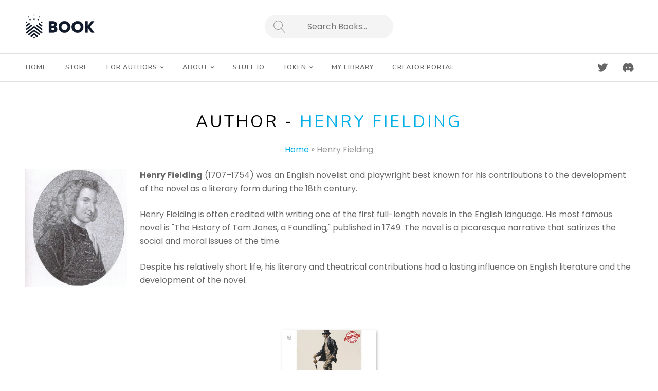

--- FILE ---
content_type: text/html; charset=UTF-8
request_url: https://book.io/book-author/henry-fielding/
body_size: 30864
content:
<!DOCTYPE html>

<html class="no-js" lang="en-US">

<head>

	<meta charset="UTF-8">
	<meta name="viewport" content="width=device-width, initial-scale=1">
	<link rel="profile" href="http://gmpg.org/xfn/11">

	
										
										
										
										
		
		
		
		
		
										
										
										
										
										
										
										
										
										
										
										
										
										
		<meta name='robots' content='index, follow, max-image-preview:large, max-snippet:-1, max-video-preview:-1' />
	<style>img:is([sizes="auto" i], [sizes^="auto," i]) { contain-intrinsic-size: 3000px 1500px }</style>
	
	<!-- This site is optimized with the Yoast SEO plugin v23.4 - https://yoast.com/wordpress/plugins/seo/ -->
	<title>Henry Fielding Archives - Book.io</title>
	<meta name="description" content="Henry Fielding was an English novelist best known for his contributions to the development of the novel as a literary form during the 18th century." />
	<link rel="canonical" href="https://book.io/book-author/henry-fielding/" />
	<meta property="og:locale" content="en_US" />
	<meta property="og:type" content="article" />
	<meta property="og:title" content="Henry Fielding - Book.io" />
	<meta property="og:description" content="Henry Fielding was an English novelist best known for his contributions to the development of the novel as a literary form during the 18th century." />
	<meta property="og:url" content="https://book.io/book-author/henry-fielding/" />
	<meta property="og:site_name" content="Book.io" />
	<meta property="og:image" content="https://book.io/wp-content/uploads/2024/02/Fielding.jpeg" />
	<meta property="og:image:width" content="230" />
	<meta property="og:image:height" content="265" />
	<meta property="og:image:type" content="image/jpeg" />
	<meta name="twitter:card" content="summary_large_image" />
	<meta name="twitter:title" content="Henry Fielding - Book.io" />
	<meta name="twitter:description" content="Henry Fielding was an English novelist best known for his contributions to the development of the novel as a literary form during the 18th century." />
	<meta name="twitter:image" content="https://book.io/wp-content/uploads/2024/02/Fielding.jpeg" />
	<script type="application/ld+json" class="yoast-schema-graph">{"@context":"https://schema.org","@graph":[{"@type":"CollectionPage","@id":"https://book.io/book-author/henry-fielding/","url":"https://book.io/book-author/henry-fielding/","name":"Henry Fielding Archives - Book.io","isPartOf":{"@id":"https://book.io/#website"},"primaryImageOfPage":{"@id":"https://book.io/book-author/henry-fielding/#primaryimage"},"image":{"@id":"https://book.io/book-author/henry-fielding/#primaryimage"},"thumbnailUrl":"https://book.io/wp-content/uploads/2024/02/The-Journey-of-Tom-000-1.jpg","description":"Henry Fielding was an English novelist best known for his contributions to the development of the novel as a literary form during the 18th century.","breadcrumb":{"@id":"https://book.io/book-author/henry-fielding/#breadcrumb"},"inLanguage":"en-US"},{"@type":"ImageObject","inLanguage":"en-US","@id":"https://book.io/book-author/henry-fielding/#primaryimage","url":"https://book.io/wp-content/uploads/2024/02/The-Journey-of-Tom-000-1.jpg","contentUrl":"https://book.io/wp-content/uploads/2024/02/The-Journey-of-Tom-000-1.jpg","width":512,"height":512},{"@type":"BreadcrumbList","@id":"https://book.io/book-author/henry-fielding/#breadcrumb","itemListElement":[{"@type":"ListItem","position":1,"name":"Home","item":"https://book.io/"},{"@type":"ListItem","position":2,"name":"Henry Fielding"}]},{"@type":"WebSite","@id":"https://book.io/#website","url":"https://book.io/","name":"Book.io","description":"The next chapter in the history of books.","publisher":{"@id":"https://book.io/#organization"},"potentialAction":[{"@type":"SearchAction","target":{"@type":"EntryPoint","urlTemplate":"https://book.io/?s={search_term_string}"},"query-input":{"@type":"PropertyValueSpecification","valueRequired":true,"valueName":"search_term_string"}}],"inLanguage":"en-US"},{"@type":"Organization","@id":"https://book.io/#organization","name":"Book.io","url":"https://book.io/","logo":{"@type":"ImageObject","inLanguage":"en-US","@id":"https://book.io/#/schema/logo/image/","url":"https://book.io/wp-content/uploads/2023/04/cropped-book.png","contentUrl":"https://book.io/wp-content/uploads/2023/04/cropped-book.png","width":420,"height":147,"caption":"Book.io"},"image":{"@id":"https://book.io/#/schema/logo/image/"}}]}</script>
	<!-- / Yoast SEO plugin. -->


<link rel='dns-prefetch' href='//book.io' />
<link rel='dns-prefetch' href='//unpkg.com' />
<link rel='dns-prefetch' href='//www.googletagmanager.com' />
<link rel='dns-prefetch' href='//fonts.googleapis.com' />
<link rel="alternate" type="application/rss+xml" title="Book.io &raquo; Feed" href="https://book.io/feed/" />
<link rel="alternate" type="application/rss+xml" title="Book.io &raquo; Henry Fielding Author Feed" href="https://book.io/book-author/henry-fielding/feed/" />
<script type="text/javascript">
/* <![CDATA[ */
window._wpemojiSettings = {"baseUrl":"https:\/\/s.w.org\/images\/core\/emoji\/16.0.1\/72x72\/","ext":".png","svgUrl":"https:\/\/s.w.org\/images\/core\/emoji\/16.0.1\/svg\/","svgExt":".svg","source":{"concatemoji":"https:\/\/book.io\/wp-includes\/js\/wp-emoji-release.min.js?ver=6.8.2"}};
/*! This file is auto-generated */
!function(s,n){var o,i,e;function c(e){try{var t={supportTests:e,timestamp:(new Date).valueOf()};sessionStorage.setItem(o,JSON.stringify(t))}catch(e){}}function p(e,t,n){e.clearRect(0,0,e.canvas.width,e.canvas.height),e.fillText(t,0,0);var t=new Uint32Array(e.getImageData(0,0,e.canvas.width,e.canvas.height).data),a=(e.clearRect(0,0,e.canvas.width,e.canvas.height),e.fillText(n,0,0),new Uint32Array(e.getImageData(0,0,e.canvas.width,e.canvas.height).data));return t.every(function(e,t){return e===a[t]})}function u(e,t){e.clearRect(0,0,e.canvas.width,e.canvas.height),e.fillText(t,0,0);for(var n=e.getImageData(16,16,1,1),a=0;a<n.data.length;a++)if(0!==n.data[a])return!1;return!0}function f(e,t,n,a){switch(t){case"flag":return n(e,"\ud83c\udff3\ufe0f\u200d\u26a7\ufe0f","\ud83c\udff3\ufe0f\u200b\u26a7\ufe0f")?!1:!n(e,"\ud83c\udde8\ud83c\uddf6","\ud83c\udde8\u200b\ud83c\uddf6")&&!n(e,"\ud83c\udff4\udb40\udc67\udb40\udc62\udb40\udc65\udb40\udc6e\udb40\udc67\udb40\udc7f","\ud83c\udff4\u200b\udb40\udc67\u200b\udb40\udc62\u200b\udb40\udc65\u200b\udb40\udc6e\u200b\udb40\udc67\u200b\udb40\udc7f");case"emoji":return!a(e,"\ud83e\udedf")}return!1}function g(e,t,n,a){var r="undefined"!=typeof WorkerGlobalScope&&self instanceof WorkerGlobalScope?new OffscreenCanvas(300,150):s.createElement("canvas"),o=r.getContext("2d",{willReadFrequently:!0}),i=(o.textBaseline="top",o.font="600 32px Arial",{});return e.forEach(function(e){i[e]=t(o,e,n,a)}),i}function t(e){var t=s.createElement("script");t.src=e,t.defer=!0,s.head.appendChild(t)}"undefined"!=typeof Promise&&(o="wpEmojiSettingsSupports",i=["flag","emoji"],n.supports={everything:!0,everythingExceptFlag:!0},e=new Promise(function(e){s.addEventListener("DOMContentLoaded",e,{once:!0})}),new Promise(function(t){var n=function(){try{var e=JSON.parse(sessionStorage.getItem(o));if("object"==typeof e&&"number"==typeof e.timestamp&&(new Date).valueOf()<e.timestamp+604800&&"object"==typeof e.supportTests)return e.supportTests}catch(e){}return null}();if(!n){if("undefined"!=typeof Worker&&"undefined"!=typeof OffscreenCanvas&&"undefined"!=typeof URL&&URL.createObjectURL&&"undefined"!=typeof Blob)try{var e="postMessage("+g.toString()+"("+[JSON.stringify(i),f.toString(),p.toString(),u.toString()].join(",")+"));",a=new Blob([e],{type:"text/javascript"}),r=new Worker(URL.createObjectURL(a),{name:"wpTestEmojiSupports"});return void(r.onmessage=function(e){c(n=e.data),r.terminate(),t(n)})}catch(e){}c(n=g(i,f,p,u))}t(n)}).then(function(e){for(var t in e)n.supports[t]=e[t],n.supports.everything=n.supports.everything&&n.supports[t],"flag"!==t&&(n.supports.everythingExceptFlag=n.supports.everythingExceptFlag&&n.supports[t]);n.supports.everythingExceptFlag=n.supports.everythingExceptFlag&&!n.supports.flag,n.DOMReady=!1,n.readyCallback=function(){n.DOMReady=!0}}).then(function(){return e}).then(function(){var e;n.supports.everything||(n.readyCallback(),(e=n.source||{}).concatemoji?t(e.concatemoji):e.wpemoji&&e.twemoji&&(t(e.twemoji),t(e.wpemoji)))}))}((window,document),window._wpemojiSettings);
/* ]]> */
</script>
<style id='wp-emoji-styles-inline-css' type='text/css'>

	img.wp-smiley, img.emoji {
		display: inline !important;
		border: none !important;
		box-shadow: none !important;
		height: 1em !important;
		width: 1em !important;
		margin: 0 0.07em !important;
		vertical-align: -0.1em !important;
		background: none !important;
		padding: 0 !important;
	}
</style>
<link rel='stylesheet' id='wp-block-library-css' href='https://book.io/wp-includes/css/dist/block-library/style.min.css?ver=6.8.2' type='text/css' media='all' />
<style id='wp-block-library-theme-inline-css' type='text/css'>
.wp-block-audio :where(figcaption){color:#555;font-size:13px;text-align:center}.is-dark-theme .wp-block-audio :where(figcaption){color:#ffffffa6}.wp-block-audio{margin:0 0 1em}.wp-block-code{border:1px solid #ccc;border-radius:4px;font-family:Menlo,Consolas,monaco,monospace;padding:.8em 1em}.wp-block-embed :where(figcaption){color:#555;font-size:13px;text-align:center}.is-dark-theme .wp-block-embed :where(figcaption){color:#ffffffa6}.wp-block-embed{margin:0 0 1em}.blocks-gallery-caption{color:#555;font-size:13px;text-align:center}.is-dark-theme .blocks-gallery-caption{color:#ffffffa6}:root :where(.wp-block-image figcaption){color:#555;font-size:13px;text-align:center}.is-dark-theme :root :where(.wp-block-image figcaption){color:#ffffffa6}.wp-block-image{margin:0 0 1em}.wp-block-pullquote{border-bottom:4px solid;border-top:4px solid;color:currentColor;margin-bottom:1.75em}.wp-block-pullquote cite,.wp-block-pullquote footer,.wp-block-pullquote__citation{color:currentColor;font-size:.8125em;font-style:normal;text-transform:uppercase}.wp-block-quote{border-left:.25em solid;margin:0 0 1.75em;padding-left:1em}.wp-block-quote cite,.wp-block-quote footer{color:currentColor;font-size:.8125em;font-style:normal;position:relative}.wp-block-quote:where(.has-text-align-right){border-left:none;border-right:.25em solid;padding-left:0;padding-right:1em}.wp-block-quote:where(.has-text-align-center){border:none;padding-left:0}.wp-block-quote.is-large,.wp-block-quote.is-style-large,.wp-block-quote:where(.is-style-plain){border:none}.wp-block-search .wp-block-search__label{font-weight:700}.wp-block-search__button{border:1px solid #ccc;padding:.375em .625em}:where(.wp-block-group.has-background){padding:1.25em 2.375em}.wp-block-separator.has-css-opacity{opacity:.4}.wp-block-separator{border:none;border-bottom:2px solid;margin-left:auto;margin-right:auto}.wp-block-separator.has-alpha-channel-opacity{opacity:1}.wp-block-separator:not(.is-style-wide):not(.is-style-dots){width:100px}.wp-block-separator.has-background:not(.is-style-dots){border-bottom:none;height:1px}.wp-block-separator.has-background:not(.is-style-wide):not(.is-style-dots){height:2px}.wp-block-table{margin:0 0 1em}.wp-block-table td,.wp-block-table th{word-break:normal}.wp-block-table :where(figcaption){color:#555;font-size:13px;text-align:center}.is-dark-theme .wp-block-table :where(figcaption){color:#ffffffa6}.wp-block-video :where(figcaption){color:#555;font-size:13px;text-align:center}.is-dark-theme .wp-block-video :where(figcaption){color:#ffffffa6}.wp-block-video{margin:0 0 1em}:root :where(.wp-block-template-part.has-background){margin-bottom:0;margin-top:0;padding:1.25em 2.375em}
</style>
<style id='classic-theme-styles-inline-css' type='text/css'>
/*! This file is auto-generated */
.wp-block-button__link{color:#fff;background-color:#32373c;border-radius:9999px;box-shadow:none;text-decoration:none;padding:calc(.667em + 2px) calc(1.333em + 2px);font-size:1.125em}.wp-block-file__button{background:#32373c;color:#fff;text-decoration:none}
</style>
<link rel='stylesheet' id='bookio-featured-author-css' href='https://book.io/wp-content/themes/marketplace-child/blocks/featured-author/featured-author.css?ver=1765996150' type='text/css' media='all' />
<link rel='stylesheet' id='bookio-book-grid-css' href='https://book.io/wp-content/themes/marketplace-child/blocks/book-grid/book-grid.css?ver=1765996150' type='text/css' media='all' />
<link rel='stylesheet' id='bookio-top-books-css' href='https://book.io/wp-content/themes/marketplace-child/blocks/top-books/top-books.css?ver=1765996150' type='text/css' media='all' />
<link rel='stylesheet' id='bookio-top-books-v2-css' href='https://book.io/wp-content/themes/marketplace-child/blocks/top-books-v2/top-books-v2.css?ver=1765996150' type='text/css' media='all' />
<link rel='stylesheet' id='bookio-investor-quote-css' href='https://book.io/wp-content/themes/marketplace-child/blocks/investor-quote/investor-quote.css?ver=1765996150' type='text/css' media='all' />
<link rel='stylesheet' id='bookio-featured-slider-css' href='https://book.io/wp-content/themes/marketplace-child/blocks/featured-slider/featured-slider.css?ver=1765996150' type='text/css' media='all' />
<style id='global-styles-inline-css' type='text/css'>
:root{--wp--preset--aspect-ratio--square: 1;--wp--preset--aspect-ratio--4-3: 4/3;--wp--preset--aspect-ratio--3-4: 3/4;--wp--preset--aspect-ratio--3-2: 3/2;--wp--preset--aspect-ratio--2-3: 2/3;--wp--preset--aspect-ratio--16-9: 16/9;--wp--preset--aspect-ratio--9-16: 9/16;--wp--preset--color--black: #000000;--wp--preset--color--cyan-bluish-gray: #abb8c3;--wp--preset--color--white: #ffffff;--wp--preset--color--pale-pink: #f78da7;--wp--preset--color--vivid-red: #cf2e2e;--wp--preset--color--luminous-vivid-orange: #ff6900;--wp--preset--color--luminous-vivid-amber: #fcb900;--wp--preset--color--light-green-cyan: #7bdcb5;--wp--preset--color--vivid-green-cyan: #00d084;--wp--preset--color--pale-cyan-blue: #8ed1fc;--wp--preset--color--vivid-cyan-blue: #0693e3;--wp--preset--color--vivid-purple: #9b51e0;--wp--preset--gradient--vivid-cyan-blue-to-vivid-purple: linear-gradient(135deg,rgba(6,147,227,1) 0%,rgb(155,81,224) 100%);--wp--preset--gradient--light-green-cyan-to-vivid-green-cyan: linear-gradient(135deg,rgb(122,220,180) 0%,rgb(0,208,130) 100%);--wp--preset--gradient--luminous-vivid-amber-to-luminous-vivid-orange: linear-gradient(135deg,rgba(252,185,0,1) 0%,rgba(255,105,0,1) 100%);--wp--preset--gradient--luminous-vivid-orange-to-vivid-red: linear-gradient(135deg,rgba(255,105,0,1) 0%,rgb(207,46,46) 100%);--wp--preset--gradient--very-light-gray-to-cyan-bluish-gray: linear-gradient(135deg,rgb(238,238,238) 0%,rgb(169,184,195) 100%);--wp--preset--gradient--cool-to-warm-spectrum: linear-gradient(135deg,rgb(74,234,220) 0%,rgb(151,120,209) 20%,rgb(207,42,186) 40%,rgb(238,44,130) 60%,rgb(251,105,98) 80%,rgb(254,248,76) 100%);--wp--preset--gradient--blush-light-purple: linear-gradient(135deg,rgb(255,206,236) 0%,rgb(152,150,240) 100%);--wp--preset--gradient--blush-bordeaux: linear-gradient(135deg,rgb(254,205,165) 0%,rgb(254,45,45) 50%,rgb(107,0,62) 100%);--wp--preset--gradient--luminous-dusk: linear-gradient(135deg,rgb(255,203,112) 0%,rgb(199,81,192) 50%,rgb(65,88,208) 100%);--wp--preset--gradient--pale-ocean: linear-gradient(135deg,rgb(255,245,203) 0%,rgb(182,227,212) 50%,rgb(51,167,181) 100%);--wp--preset--gradient--electric-grass: linear-gradient(135deg,rgb(202,248,128) 0%,rgb(113,206,126) 100%);--wp--preset--gradient--midnight: linear-gradient(135deg,rgb(2,3,129) 0%,rgb(40,116,252) 100%);--wp--preset--font-size--small: 13px;--wp--preset--font-size--medium: 20px;--wp--preset--font-size--large: 36px;--wp--preset--font-size--x-large: 42px;--wp--preset--spacing--20: 0.44rem;--wp--preset--spacing--30: 0.67rem;--wp--preset--spacing--40: 1rem;--wp--preset--spacing--50: 1.5rem;--wp--preset--spacing--60: 2.25rem;--wp--preset--spacing--70: 3.38rem;--wp--preset--spacing--80: 5.06rem;--wp--preset--shadow--natural: 6px 6px 9px rgba(0, 0, 0, 0.2);--wp--preset--shadow--deep: 12px 12px 50px rgba(0, 0, 0, 0.4);--wp--preset--shadow--sharp: 6px 6px 0px rgba(0, 0, 0, 0.2);--wp--preset--shadow--outlined: 6px 6px 0px -3px rgba(255, 255, 255, 1), 6px 6px rgba(0, 0, 0, 1);--wp--preset--shadow--crisp: 6px 6px 0px rgba(0, 0, 0, 1);}:where(.is-layout-flex){gap: 0.5em;}:where(.is-layout-grid){gap: 0.5em;}body .is-layout-flex{display: flex;}.is-layout-flex{flex-wrap: wrap;align-items: center;}.is-layout-flex > :is(*, div){margin: 0;}body .is-layout-grid{display: grid;}.is-layout-grid > :is(*, div){margin: 0;}:where(.wp-block-columns.is-layout-flex){gap: 2em;}:where(.wp-block-columns.is-layout-grid){gap: 2em;}:where(.wp-block-post-template.is-layout-flex){gap: 1.25em;}:where(.wp-block-post-template.is-layout-grid){gap: 1.25em;}.has-black-color{color: var(--wp--preset--color--black) !important;}.has-cyan-bluish-gray-color{color: var(--wp--preset--color--cyan-bluish-gray) !important;}.has-white-color{color: var(--wp--preset--color--white) !important;}.has-pale-pink-color{color: var(--wp--preset--color--pale-pink) !important;}.has-vivid-red-color{color: var(--wp--preset--color--vivid-red) !important;}.has-luminous-vivid-orange-color{color: var(--wp--preset--color--luminous-vivid-orange) !important;}.has-luminous-vivid-amber-color{color: var(--wp--preset--color--luminous-vivid-amber) !important;}.has-light-green-cyan-color{color: var(--wp--preset--color--light-green-cyan) !important;}.has-vivid-green-cyan-color{color: var(--wp--preset--color--vivid-green-cyan) !important;}.has-pale-cyan-blue-color{color: var(--wp--preset--color--pale-cyan-blue) !important;}.has-vivid-cyan-blue-color{color: var(--wp--preset--color--vivid-cyan-blue) !important;}.has-vivid-purple-color{color: var(--wp--preset--color--vivid-purple) !important;}.has-black-background-color{background-color: var(--wp--preset--color--black) !important;}.has-cyan-bluish-gray-background-color{background-color: var(--wp--preset--color--cyan-bluish-gray) !important;}.has-white-background-color{background-color: var(--wp--preset--color--white) !important;}.has-pale-pink-background-color{background-color: var(--wp--preset--color--pale-pink) !important;}.has-vivid-red-background-color{background-color: var(--wp--preset--color--vivid-red) !important;}.has-luminous-vivid-orange-background-color{background-color: var(--wp--preset--color--luminous-vivid-orange) !important;}.has-luminous-vivid-amber-background-color{background-color: var(--wp--preset--color--luminous-vivid-amber) !important;}.has-light-green-cyan-background-color{background-color: var(--wp--preset--color--light-green-cyan) !important;}.has-vivid-green-cyan-background-color{background-color: var(--wp--preset--color--vivid-green-cyan) !important;}.has-pale-cyan-blue-background-color{background-color: var(--wp--preset--color--pale-cyan-blue) !important;}.has-vivid-cyan-blue-background-color{background-color: var(--wp--preset--color--vivid-cyan-blue) !important;}.has-vivid-purple-background-color{background-color: var(--wp--preset--color--vivid-purple) !important;}.has-black-border-color{border-color: var(--wp--preset--color--black) !important;}.has-cyan-bluish-gray-border-color{border-color: var(--wp--preset--color--cyan-bluish-gray) !important;}.has-white-border-color{border-color: var(--wp--preset--color--white) !important;}.has-pale-pink-border-color{border-color: var(--wp--preset--color--pale-pink) !important;}.has-vivid-red-border-color{border-color: var(--wp--preset--color--vivid-red) !important;}.has-luminous-vivid-orange-border-color{border-color: var(--wp--preset--color--luminous-vivid-orange) !important;}.has-luminous-vivid-amber-border-color{border-color: var(--wp--preset--color--luminous-vivid-amber) !important;}.has-light-green-cyan-border-color{border-color: var(--wp--preset--color--light-green-cyan) !important;}.has-vivid-green-cyan-border-color{border-color: var(--wp--preset--color--vivid-green-cyan) !important;}.has-pale-cyan-blue-border-color{border-color: var(--wp--preset--color--pale-cyan-blue) !important;}.has-vivid-cyan-blue-border-color{border-color: var(--wp--preset--color--vivid-cyan-blue) !important;}.has-vivid-purple-border-color{border-color: var(--wp--preset--color--vivid-purple) !important;}.has-vivid-cyan-blue-to-vivid-purple-gradient-background{background: var(--wp--preset--gradient--vivid-cyan-blue-to-vivid-purple) !important;}.has-light-green-cyan-to-vivid-green-cyan-gradient-background{background: var(--wp--preset--gradient--light-green-cyan-to-vivid-green-cyan) !important;}.has-luminous-vivid-amber-to-luminous-vivid-orange-gradient-background{background: var(--wp--preset--gradient--luminous-vivid-amber-to-luminous-vivid-orange) !important;}.has-luminous-vivid-orange-to-vivid-red-gradient-background{background: var(--wp--preset--gradient--luminous-vivid-orange-to-vivid-red) !important;}.has-very-light-gray-to-cyan-bluish-gray-gradient-background{background: var(--wp--preset--gradient--very-light-gray-to-cyan-bluish-gray) !important;}.has-cool-to-warm-spectrum-gradient-background{background: var(--wp--preset--gradient--cool-to-warm-spectrum) !important;}.has-blush-light-purple-gradient-background{background: var(--wp--preset--gradient--blush-light-purple) !important;}.has-blush-bordeaux-gradient-background{background: var(--wp--preset--gradient--blush-bordeaux) !important;}.has-luminous-dusk-gradient-background{background: var(--wp--preset--gradient--luminous-dusk) !important;}.has-pale-ocean-gradient-background{background: var(--wp--preset--gradient--pale-ocean) !important;}.has-electric-grass-gradient-background{background: var(--wp--preset--gradient--electric-grass) !important;}.has-midnight-gradient-background{background: var(--wp--preset--gradient--midnight) !important;}.has-small-font-size{font-size: var(--wp--preset--font-size--small) !important;}.has-medium-font-size{font-size: var(--wp--preset--font-size--medium) !important;}.has-large-font-size{font-size: var(--wp--preset--font-size--large) !important;}.has-x-large-font-size{font-size: var(--wp--preset--font-size--x-large) !important;}
:where(.wp-block-post-template.is-layout-flex){gap: 1.25em;}:where(.wp-block-post-template.is-layout-grid){gap: 1.25em;}
:where(.wp-block-columns.is-layout-flex){gap: 2em;}:where(.wp-block-columns.is-layout-grid){gap: 2em;}
:root :where(.wp-block-pullquote){font-size: 1.5em;line-height: 1.6;}
</style>
<link rel='stylesheet' id='contact-form-7-css' href='https://book.io/wp-content/plugins/contact-form-7/includes/css/styles.css?ver=5.8.3' type='text/css' media='all' />
<link rel='stylesheet' id='video_popup_close_icon-css' href='https://book.io/wp-content/plugins/video-popup/css/vp-close-icon/close-button-icon.css?ver=1769903227' type='text/css' media='all' />
<link rel='stylesheet' id='oba_youtubepopup_css-css' href='https://book.io/wp-content/plugins/video-popup/css/YouTubePopUp.css?ver=1769903227' type='text/css' media='all' />
<link rel='stylesheet' id='splide-css' href='https://book.io/wp-content/themes/marketplace-child/css/splide.min.css?ver=4.1.3' type='text/css' media='all' />
<link rel='stylesheet' id='michu2k-accordion-styles-css' href='https://unpkg.com/accordion-js@3.3.4/dist/accordion.min.css?ver=3.3.4' type='text/css' media='all' />
<link rel='stylesheet' id='bookio-fontawesome-css' href='https://book.io/wp-content/themes/marketplace-child/css/fontawesome.v5.15.4.min.css?ver=5.15.4' type='text/css' media='all' />
<link rel='stylesheet' id='organic-marketplace-style-css' href='https://book.io/wp-content/themes/marketplace/style.css?ver=1.1.2' type='text/css' media='all' />
<style id='organic-marketplace-style-inline-css' type='text/css'>
#header {
				background-color: #ffffff;
			}
.footer {
				background-color: #f4f4f4;
			}
a, a:link, a:visited, .footer-widgets a, .widget ul.menu li a, .widget ul.menu li ul.sub-menu li a {
				color: #00afe5;
			}
a:hover, a:active, a:focus, .footer-widgets a:hover,
			.widget ul.menu li a:hover, .widget ul.menu li ul.sub-menu li a:hover,
			.widget ul.menu .current_page_item a, .widget ul.menu .current-menu-item a {
				color: #00afe5;
			}
h1 a, h2 a, h3 a, h4 a, h5 a, h6 a,
			h1 a:link, h2 a:link, h3 a:link, h4 a:link, h5 a:link, h6 a:link,
			h1 a:visited, h2 a:visited, h3 a:visited, h4 a:visited, h5 a:visited, h6 a:visited {
				color: #00afe5;
			}
h1 a:hover, h2 a:hover, h3 a:hover, h4 a:hover, h5 a:hover, h6 a:hover,
			h1 a:active, h2 a:active, h3 a:active, h4 a:active, h5 a:active, h6 a:active,
			h1 a:focus, h2 a:focus, h3 a:focus, h4 a:focus, h5 a:focus, h6 a:focus {
				color: #00afe5;
			}
.button, a.button, a.button:link, a.button:visited,
			.wp-block-button__link, .wp-block-button__link:link, .wp-block-button__link:visited, .wp-block-search__button,
			#comments .reply a, #searchsubmit, #prevLink a, #prevLink a:link, #prevLink a:visited, #nextLink a,
			button[type=submit], input[type=submit], #submit, input#submit, input.button, #infinite-handle span button {
				color: rgba(255, 255, 255, 0.7);
				background: #00afe5;
				background: -webkit-linear-gradient(to bottom right, #00afe5, #00afe5);
				background: linear-gradient(to bottom right, #00afe5, #00afe5);
			}
			#navigation .menu li a:hover, #navigation .menu li[aria-expanded~="true"] > a {
				color: #ffffff;
				background: #00afe5;
			}
			.menu ul.sub-menu, .menu ul.children, #custom-header::after, ul.products li.product .button:hover,
			ul.wc-block-grid__products li.wc-block-grid__product .wp-block-button a.wp-block-button__link:hover,
			button.secondary:hover, .button.secondary:hover, a.button.secondary:hover {
				color: #ffffff;
				background: #00afe5;
				background: -webkit-linear-gradient(to bottom right, #00afe5, #00afe5);
				background: linear-gradient(to bottom right, #00afe5, #00afe5);
				border-color: #00afe5;
			}
			input:focus,
			select:focus,
			form input:focus,
			form select:focus,
			form textarea:focus,
			#nav-bar a.account-link:hover svg.account-icon,
			#nav-bar a.cart-contents:hover svg.cart-icon,
			#nav-bar a.favorites-link:hover svg.favorites-icon,
			.header-search #searchform:focus-within {
				fill: #00afe5;
				border-color: #00afe5;
			}
.button:hover, a.button:hover, a.button:active, a.button:focus,
			.wp-block-button__link:not(.has-text-color):not(.has-background):hover,
			.wp-block-button__link:not(.has-text-color):not(.has-background):active,
			.wp-block-button__link:not(.has-text-color):not(.has-background):focus,
			.wc-block-cart .wc-block-components-button:not(.is-link):hover,
			#comments .reply a:hover, .wp-block-search__button:hover, #searchsubmit:hover, #prevLink a:hover, #nextLink a:hover,
			input[type=submit]:hover, button[type=submit]:hover, #submit:hover, input#submit:hover, input.button:hover, #infinite-handle span button:hover {
				color: #ffffff;
				background-color: #00afe5;
			}
h1, h2, h3, h4, h5, h6, .site-description,
			ul.wc-block-grid__products li.wc-block-grid__product .wc-block-grid__product-title {
				font-family: 'Nunito', sans-serif;
			}
body, table, form {
				font-family: 'Poppins', sans-serif;
			}
#navigation, button, .button, .dokan-btn, .wp-block-button__link, #comments .reply a, input[type=submit],
			.previous-post a, .next-post a, #infinite-handle span button, #infinite-handle span button:hover {
				font-family: 'Nunito', sans-serif;
			}
.site-title {
				font-family: 'Nunito', sans-serif;
			}
.site-title {
				font-weight: normal;
			}
</style>
<link rel='stylesheet' id='organic-marketplace-style-mobile-css' href='https://book.io/wp-content/themes/marketplace/assets/css/style-mobile.css?ver=1.0' type='text/css' media='all' />
<link rel='stylesheet' id='organic-marketplace-fonts-css' href='//fonts.googleapis.com/css?family=Abril+Fatface%7CAleo%3A300%2C300i%2C400%2C400i%2C700%2C700i%7CAmatic+SC%3A400%2C700%7CBebas+Neue%7CBerkshire+Swash%7CCabin%3A400%2C400i%2C500%2C500i%2C600%2C600i%2C700%2C700i%7CCaladea%3A400%2C400i%2C700%2C700i%7CCinzel%3A400%2C700%2C900%7CComfortaa%3A300%2C400%2C700%7CDM+Serif+Text%3A400%2C400i%7CDosis%3A200%2C300%2C400%2C500%2C600%2C700%2C800%7CDroid+Serif%3A400%2C400i%2C700%2C700i%7CEncode+Sans%3A200%2C300%2C400%2C500%2C600%2C700%7CFjalla+One%7CLato%3A100%2C100i%2C300%2C300i%2C400%2C400i%2C700%2C700i%7CLily+Script+One%7CLibre+Baskerville%3A400%2C400i%2C700%7CLibre+Franklin%3A200%2C200i%2C400%2C400i%2C700%2C700i%7CLimelight%7CLora%3A400%2C400i%2C700%2C700i%7CMerriweather%3A300%2C300i%2C400%2C400i%2C700%2C700i%7CMonoton%7CMontserrat%3A200%2C200i%2C400%2C400i%2C700%2C700i%7CMuli%3A300%2C300i%2C400%2C400i%2C700%2C700i%7CNoto+Sans%3A400%2C400i%2C700%2C700i%7CNoto+Serif+SC%3A300%2C400%2C500%2C700%7CNunito%3A300%2C400%2C600%2C800%7COpen+Sans%3A300%2C300i%2C400%2C400i%2C700%2C700i%7COswald%3A300%2C400%2C700%7COverlock%3A400%2C400i%2C700%2C700i%2C900%2C900i%7COxanium%3A200%2C300%2C400%2C500%2C600%2C700%2C800%7COxygen%3A300%2C400%2C700%7CParisienne%7CPatua+One%7CPlayfair+Display%3A400%2C400i%2C700%2C700i%7CPoppins%3A200%2C200i%2C400%2C400i%2C700%2C700i%7CPT+Sans%3A400%2C400i%2C700%2C700i%7CPT+Serif%3A400%2C400i%2C700%2C700i%7CQuicksand%3A300%2C400%2C700%7CRaleway%3A400%2C200%2C300%2C700%2C500%2C600%7CRochester%7CRoboto%3A300%2C300i%2C400%2C400i%2C700%2C700i%7CRoboto+Slab%3A300%2C400%2C700%7CShrikhand%7CSource+Sans+Pro%3A300%2C300i%2C400%2C400i%2C700%2C700i%7CSpartan%3A100%2C200%2C300%2C400%2C500%2C600%2C700%2C800%2C900%7CStaatliches%7CUnica+One%7CWork+Sans%3A100%2C200%2C300%2C400%2C500%2C600%2C700%2C800%2C900&#038;subset=latin%2Clatin-ext&#038;ver=1.0' type='text/css' media='all' />
<link rel='stylesheet' id='organic-marketplace-style-conditionals-css' href='https://book.io/wp-content/themes/marketplace/assets/css/style-conditionals.css?ver=1.0' type='text/css' media='all' />
<link rel='stylesheet' id='bookio-style-css' href='https://book.io/wp-content/themes/marketplace-child/style.css?ver=1.1.96' type='text/css' media='all' />
<link rel='stylesheet' id='tmm-css' href='https://book.io/wp-content/plugins/team-members/inc/css/tmm_style.css?ver=6.8.2' type='text/css' media='all' />
<script type="text/javascript" src="https://book.io/wp-includes/js/jquery/jquery.min.js?ver=3.7.1" id="jquery-core-js"></script>
<script type="text/javascript" src="https://book.io/wp-includes/js/jquery/jquery-migrate.min.js?ver=3.4.1" id="jquery-migrate-js"></script>
<script type="text/javascript" src="https://book.io/wp-content/plugins/video-popup/js/YouTubePopUp.jquery.js?ver=1769903227" id="oba_youtubepopup_plugin-js"></script>
<script type="text/javascript" src="https://book.io/wp-content/plugins/video-popup/js/YouTubePopUp.js?ver=1769903227" id="oba_youtubepopup_activate-js"></script>
<script type="text/javascript" id="zilla-likes-js-extra">
/* <![CDATA[ */
var zilla_likes = {"ajaxurl":"https:\/\/book.io\/wp-admin\/admin-ajax.php"};
/* ]]> */
</script>
<script type="text/javascript" src="https://book.io/wp-content/plugins/zilla-likes/scripts/zilla-likes.js?ver=6.8.2" id="zilla-likes-js"></script>
<script type="text/javascript" src="https://book.io/wp-content/themes/marketplace-child/js/splide.min.js?ver=4.1.3" id="splide-js-js"></script>
<script type="text/javascript" src="https://unpkg.com/accordion-js@3.3.4/dist/accordion.min.js?ver=3.3.4" id="michu2k-accordion-js"></script>
<script type="text/javascript" src="https://book.io/wp-content/themes/marketplace-child/js/countdown-timer.js?ver=1765996150" id="bookio-countdown-timer-js"></script>
<script type="text/javascript" src="https://book.io/wp-content/themes/marketplace-child/js/main.js?ver=1765996150" id="bookio-main-js"></script>
<script type="text/javascript" src="https://book.io/wp-content/themes/marketplace-child/js/jquery.expander.min.js?ver=2.0.2" id="jquery-expander-js-js"></script>

<!-- Google tag (gtag.js) snippet added by Site Kit -->

<!-- Google Analytics snippet added by Site Kit -->
<script type="text/javascript" src="https://www.googletagmanager.com/gtag/js?id=G-EGWQR19K4S" id="google_gtagjs-js" async></script>
<script type="text/javascript" id="google_gtagjs-js-after">
/* <![CDATA[ */
window.dataLayer = window.dataLayer || [];function gtag(){dataLayer.push(arguments);}
gtag("set","linker",{"domains":["book.io"]});
gtag("js", new Date());
gtag("set", "developer_id.dZTNiMT", true);
gtag("config", "G-EGWQR19K4S");
/* ]]> */
</script>

<!-- End Google tag (gtag.js) snippet added by Site Kit -->
<link rel="https://api.w.org/" href="https://book.io/wp-json/" /><link rel="alternate" title="JSON" type="application/json" href="https://book.io/wp-json/wp/v2/book-author/377" /><link rel="EditURI" type="application/rsd+xml" title="RSD" href="https://book.io/xmlrpc.php?rsd" />
<meta name="generator" content="WordPress 6.8.2" />
<meta name="generator" content="Site Kit by Google 1.135.0" />  <!-- Google tag (gtag.js) -->
  <script async src="https://www.googletagmanager.com/gtag/js?id=G-PX503PP20G"></script>
  <script>
  window.dataLayer = window.dataLayer || [];
  function gtag(){dataLayer.push(arguments);}
  gtag('js', new Date());

  gtag('config', 'G-PX503PP20G');
  </script>		<script type='text/javascript'>
			var video_popup_unprm_general_settings = {
    			'unprm_r_border': 'true'
			};
		</script>
	<link rel="apple-touch-icon" sizes="180x180" href="/wp-content/uploads/fbrfg/apple-touch-icon.png?v=20220310">
<link rel="icon" type="image/png" sizes="32x32" href="/wp-content/uploads/fbrfg/favicon-32x32.png?v=20220310">
<link rel="icon" type="image/png" sizes="16x16" href="/wp-content/uploads/fbrfg/favicon-16x16.png?v=20220310">
<link rel="manifest" href="/wp-content/uploads/fbrfg/site.webmanifest?v=20220310">
<link rel="mask-icon" href="/wp-content/uploads/fbrfg/safari-pinned-tab.svg?v=20220310" color="#101c2b">
<link rel="shortcut icon" href="/wp-content/uploads/fbrfg/favicon.ico?v=20220310">
<meta name="msapplication-TileColor" content="#da532c">
<meta name="msapplication-config" content="/wp-content/uploads/fbrfg/browserconfig.xml?v=20220310">
<meta name="theme-color" content="#ffffff"><link rel="icon" href="https://book.io/wp-content/uploads/2022/02/cropped-BookToken-Logo-1024-32x32.png" sizes="32x32" />
<link rel="icon" href="https://book.io/wp-content/uploads/2022/02/cropped-BookToken-Logo-1024-192x192.png" sizes="192x192" />
<link rel="apple-touch-icon" href="https://book.io/wp-content/uploads/2022/02/cropped-BookToken-Logo-1024-180x180.png" />
<meta name="msapplication-TileImage" content="https://book.io/wp-content/uploads/2022/02/cropped-BookToken-Logo-1024-270x270.png" />
		<style type="text/css" id="wp-custom-css">
			.page-id-14759 .site-main.container {
  overflow-x: hidden;
}
@media(max-width: 1023px) {
	.page-id-14759 .booktoken-fall img {
		width: 95%;
		max-width: 1061px;
	}
}
@media(max-width: 574px) {
	.mint-status .logo-col .chain-logo.usd-logo svg {
		width: 12px;
	}
	.mint-status .logo-col .chain-logo.usd-logo {
		width: 40px;
		height: 40px;
	}
}
.medium-article-embed {
    height: 500px;
}
@media(min-width: 768px) {
	.medium-article-embed {
    height: 1000px;
	}
}
.chain-logo-btn {
    display: flex;
	  width: 100%;
    max-width: 270px;
}
a.coming-soon {
    position: relative;
    pointer-events: none;
}
a.coming-soon:before {
    content: "Coming Soon";
    position: absolute;
    font-size: .5rem;
    left: -30px;
    top: 0;
    background-color: #000;
    padding: 2px 6px;
    border-radius: 6px;
    width: 80px;
    transform: rotate(-30deg);
    text-align: center;
}		</style>
		
</head>

<body class="archive tax-book-author term-henry-fielding term-377 wp-custom-logo wp-embed-responsive wp-theme-marketplace wp-child-theme-marketplace-child marketplace-has-logo marketplace-logo-left marketplace-desc-active marketplace-header-inactive marketplace-account-menu-active marketplace-sidebar-1 marketplace-sidebar-inactive hfeed h-feed marketplace-background-image">


<!-- BEGIN #page -->
<div id="page" class="site">

	
		

<!-- BEGIN .mobile-menu-container -->
<div class="mobile-menu-container">

	<!-- BEGIN .site-logo -->
	<div class="site-logo">

		<div class="logo-title">

			
				
		<style>
		.custom-logo {
			height: 47px;
			max-height: 320px;
			max-width: 320px;
			width: 134px;
		}
		</style><a href="https://book.io/" class="custom-logo-link" rel="home"><img width="420" height="147" src="https://book.io/wp-content/uploads/2023/04/cropped-book.png" class="custom-logo" alt="Book.io" decoding="async" fetchpriority="high" srcset="https://book.io/wp-content/uploads/2023/04/cropped-book.png 420w, https://book.io/wp-content/uploads/2023/04/cropped-book-300x105.png 300w" sizes="(max-width: 420px) 100vw, 420px" /></a>
			
		</div>

		<button class="mobile-menu-toggle close">
			<span class="screen-reader-text">Toggle Mobile Menu</span>
			<svg class="icon-close" version="1.1" id="icon-close" xmlns="http://www.w3.org/2000/svg" xmlns:xlink="http://www.w3.org/1999/xlink" x="0px" y="0px" width="24px" height="24px" viewBox="0 0 24 24" enable-background="new 0 0 24 24" xml:space="preserve">
				<rect x="0" y="11" transform="matrix(-0.7071 -0.7071 0.7071 -0.7071 12 28.9706)" width="24" height="2"/>
				<rect x="0" y="11" transform="matrix(-0.7071 0.7071 -0.7071 -0.7071 28.9706 12)" width="24" height="2"/>
			</svg>
		</button>

	<!-- END .site-logo -->
	</div>

	<!-- BEGIN .mobile-menus -->
	<div class="mobile-menus">

	
		<!-- BEGIN #mobile-nav-large -->
		<nav id="mobile-nav-large" class="navigation-main" role="navigation" aria-label="Mobile Navigation">

			<ul id="menu-mobile-menu" class="menu" role="menubar"><li id="menu-item-12251" class="menu-item menu-item-type-post_type menu-item-object-page menu-item-home menu-item-12251"><a href="https://book.io/"><span role="menuitem">Home</span></a></li>
<li id="menu-item-13448" class="menu-item menu-item-type-post_type_archive menu-item-object-book menu-item-13448"><a href="https://book.io/books/"><span role="menuitem">Store</span></a></li>
<li id="menu-item-12254" class="menu-item menu-item-type-post_type menu-item-object-page menu-item-12254"><a href="https://book.io/publisher/"><span role="menuitem">Publishers</span></a></li>
<li id="menu-item-12253" class="menu-item menu-item-type-post_type menu-item-object-page menu-item-12253"><a href="https://book.io/authors/"><span role="menuitem">Authors</span></a></li>
<li id="menu-item-21077" class="menu-item menu-item-type-custom menu-item-object-custom menu-item-21077"><a href="https://stuff.io/"><span role="menuitem">STUFF.io</span></a></li>
<li id="menu-item-22968" class="menu-item menu-item-type-custom menu-item-object-custom menu-item-22968"><a href="https://stuff.io/stuff-token/"><span role="menuitem">Token</span></a></li>
<li id="menu-item-23228" class="menu-item menu-item-type-post_type menu-item-object-page menu-item-23228"><a href="https://book.io/stakepool/"><span role="menuitem">StakePool</span></a></li>
<li id="menu-item-12259" class="menu-item menu-item-type-custom menu-item-object-custom menu-item-12259"><a href="https://book.io/JW34MDIW1EJS"><span role="menuitem">Whitepaper</span></a></li>
<li id="menu-item-14019" class="menu-item menu-item-type-custom menu-item-object-custom menu-item-14019"><a href="https://app.book.io/bookshelf"><span role="menuitem">My Library</span></a></li>
</ul>
		<!-- END #mobile-nav-small -->
		</nav>

	
	
		<!-- BEGIN #mobile-nav-small -->
		<nav id="mobile-nav-small" class="navigation-main" role="navigation" aria-label="Mobile Navigation">

			<ul id="menu-social" class="menu" role="menubar"><li id="menu-item-1733" class="twitter menu-item menu-item-type-custom menu-item-object-custom menu-item-1733"><a href="https://twitter.com/book_io"><span role="menuitem">Twitter</span></a></li>
<li id="menu-item-5349" class="discord menu-item menu-item-type-custom menu-item-object-custom menu-item-5349"><a href="http://discord.gg/rNyn99WwYZ"><span role="menuitem">Discord</span></a></li>
</ul>
		<!-- END #mobile-nav-small -->
		</nav>

	
	<!-- END .mobile-menus -->
	</div>

	
<!-- END .mobile-menu-container -->
</div>


		<!-- BEGIN #header -->
		<header id="header" class="site-header">

						

			<!-- BEGIN #nav-bar -->
			<div id="nav-bar">

				<!-- BEGIN .flex-row -->
				<div class="search-container flex-row header-flex-row">

					<!-- BEGIN .site-logo -->
					<div class="site-logo site-logo-custom">

						<div class="logo-title">

							
		<style>
		.custom-logo {
			height: 47px;
			max-height: 320px;
			max-width: 320px;
			width: 134px;
		}
		</style><a href="https://book.io/" class="custom-logo-link" rel="home"><img width="420" height="147" src="https://book.io/wp-content/uploads/2023/04/cropped-book.png" class="custom-logo" alt="Book.io" decoding="async" srcset="https://book.io/wp-content/uploads/2023/04/cropped-book.png 420w, https://book.io/wp-content/uploads/2023/04/cropped-book-300x105.png 300w" sizes="(max-width: 420px) 100vw, 420px" /></a>
							

						</div>

						<div class="mobile-nav-icons">

							
							<button class="mobile-menu-toggle open">
								<span class="screen-reader-text">Toggle Mobile Menu</span>
								<svg class="icon-open" version="1.1" id="icon-open" xmlns="http://www.w3.org/2000/svg" xmlns:xlink="http://www.w3.org/1999/xlink" x="0px" y="0px"
									width="24px" height="24px" viewBox="0 0 24 24" enable-background="new 0 0 24 24" xml:space="preserve">
									<rect y="2" width="24" height="2"/>
									<rect y="11" width="24" height="2"/>
									<rect y="20" width="24" height="2"/>
								</svg>
							</button>

						</div>

					<!-- END .site-logo -->
					</div>

					<!-- BEGIN .header-search -->
					<div class="header-search header-search-custom">

						

	<form method="get" id="searchform" class="clearfix" action="https://book.io/" role="search">
		<label for="s" class="screen-reader-text">Search</label>
		<button type="submit" id="searchsubmit" class="submit">
			<span class="screen-reader-text">Search</span>
			<svg class="search-icon" version="1.1" xmlns="http://www.w3.org/2000/svg" width="20" height="20" viewBox="0 0 20 20">
				<path d="M18.869 19.162l-5.943-6.484c1.339-1.401 2.075-3.233 2.075-5.178 0-2.003-0.78-3.887-2.197-5.303s-3.3-2.197-5.303-2.197-3.887 0.78-5.303 2.197-2.197 3.3-2.197 5.303 0.78 3.887 2.197 5.303 3.3 2.197 5.303 2.197c1.726 0 3.362-0.579 4.688-1.645l5.943 6.483c0.099 0.108 0.233 0.162 0.369 0.162 0.121 0 0.242-0.043 0.338-0.131 0.204-0.187 0.217-0.503 0.031-0.706zM1 7.5c0-3.584 2.916-6.5 6.5-6.5s6.5 2.916 6.5 6.5-2.916 6.5-6.5 6.5-6.5-2.916-6.5-6.5z"></path>
			</svg>
		</button>
		<input type="hidden" name="post_type" value="book" />
		<input type="text" id="searchfield" class="field" name="s" value="" placeholder="Search Books..." />
	</form>


					<!-- END .header-search -->
					</div>
					
					<div class="login-col">
						
														
											</div>

				<!-- END .flex-row -->
				</div>

			<!-- END #nav-bar -->
			</div>

			
				<div class="one-page-nav-wrapper flex-row header-flex-row">
					<!-- BEGIN #navigation -->
					<nav id="navigation" class="navigation-main" role="navigation" aria-label="Primary Navigation">

						<ul id="menu-main-nav" class="menu" role="menubar"><li id="menu-item-5579" class="menu-item menu-item-type-post_type menu-item-object-page menu-item-home menu-item-5579"><a href="https://book.io/"><span role="menuitem">Home</span></a></li>
<li id="menu-item-11609" class="menu-item menu-item-type-post_type_archive menu-item-object-book menu-item-11609"><a href="https://book.io/books/"><span role="menuitem">Store</span></a></li>
<li id="menu-item-5687" class="menu-item menu-item-type-custom menu-item-object-custom menu-item-has-children menu-item-5687"><a href="#"><span role="menuitem">For Authors</span></a>
<ul class="sub-menu">
	<li id="menu-item-5599" class="menu-item menu-item-type-post_type menu-item-object-page menu-item-5599"><a href="https://book.io/authors/"><span role="menuitem">Authors</span></a></li>
	<li id="menu-item-5600" class="menu-item menu-item-type-post_type menu-item-object-page menu-item-5600"><a href="https://book.io/publisher/"><span role="menuitem">Publishers</span></a></li>
	<li id="menu-item-15624" class="menu-item menu-item-type-post_type menu-item-object-page menu-item-15624"><a href="https://book.io/mint-print/"><span role="menuitem">Mint + Print™</span></a></li>
	<li id="menu-item-5691" class="menu-item menu-item-type-custom menu-item-object-custom menu-item-5691"><a target="_blank" href="https://help.book.io/knowledge/authors-publishers"><span role="menuitem">Author/Publisher FAQ&#8217;s</span></a></li>
</ul>
</li>
<li id="menu-item-13536" class="menu-item menu-item-type-post_type menu-item-object-page menu-item-has-children menu-item-13536"><a href="https://book.io/about-us/"><span role="menuitem">About</span></a>
<ul class="sub-menu">
	<li id="menu-item-15685" class="menu-item menu-item-type-post_type menu-item-object-page menu-item-15685"><a href="https://book.io/about-us/"><span role="menuitem">About Us</span></a></li>
	<li id="menu-item-15682" class="menu-item menu-item-type-post_type menu-item-object-page menu-item-15682"><a href="https://book.io/decentralized-encrypted-assets/"><span role="menuitem">Decentralized Encrypted Assets™</span></a></li>
</ul>
</li>
<li id="menu-item-20203" class="menu-item menu-item-type-custom menu-item-object-custom menu-item-20203"><a href="https://stuff.io/"><span role="menuitem">Stuff.io</span></a></li>
<li id="menu-item-14775" class="menu-item menu-item-type-custom menu-item-object-custom menu-item-has-children menu-item-14775"><a href="#"><span role="menuitem">Token</span></a>
<ul class="sub-menu">
	<li id="menu-item-22775" class="menu-item menu-item-type-custom menu-item-object-custom menu-item-22775"><a href="https://stuff.io/stuff-token/"><span role="menuitem">$STUFF TOKEN</span></a></li>
	<li id="menu-item-14776" class="menu-item menu-item-type-post_type menu-item-object-page menu-item-14776"><a href="https://book.io/stakepool/"><span role="menuitem">STUFF Stake Pool</span></a></li>
	<li id="menu-item-9688" class="menu-item menu-item-type-custom menu-item-object-custom menu-item-9688"><a target="_blank" href="https://book.io/JW34MDIW1EJS"><span role="menuitem">Whitepaper</span></a></li>
	<li id="menu-item-15673" class="menu-item menu-item-type-post_type menu-item-object-page menu-item-15673"><a href="https://book.io/verified-reading/"><span role="menuitem">Verified Reading™</span></a></li>
</ul>
</li>
<li id="menu-item-9689" class="menu-item menu-item-type-custom menu-item-object-custom menu-item-9689"><a href="https://app.book.io/bookshelf"><span role="menuitem">My Library</span></a></li>
<li id="menu-item-21590" class="menu-item menu-item-type-custom menu-item-object-custom menu-item-21590"><a href="https://book.io/creator-portal/"><span role="menuitem">Creator Portal</span></a></li>
<li id="menu-item-5529" class="first-social-link social menu-item menu-item-type-custom menu-item-object-custom menu-item-5529"><a href="https://twitter.com/book_io"><span role="menuitem">Twitter</span></a></li>
<li id="menu-item-5531" class="social menu-item menu-item-type-custom menu-item-object-custom menu-item-5531"><a href="https://discord.gg/rNyn99WwYZ"><span role="menuitem">Discord</span></a></li>
</ul>
					<!-- END #navigation -->
					</nav>
					<!-- <div class="currency-container">
						<button class="currency-button">
							<span class="currency-icon"></span>
							<span class="currency-selector">USD</span>
						</button>
					</div> -->
				</div>
			
		<!-- END #header -->
		</header>

	
	
	
	<!-- BEGIN .site-main -->
	<main class="site-main container" role="main">

		
<!-- BEGIN .post class -->
<div class="post-14757 book type-book status-publish has-post-thumbnail book-author-henry-fielding blockchain-cardano format-ebook genre-british-literature genre-classics genre-fiction genre-literature genre-novel book-publisher-book-io series-banned-book-a-day h-entry hentry" id="post-14757">

	<!-- BEGIN .row -->
	<div class="row">

		<!-- BEGIN .content -->
		<div class="content" style="margin-bottom:0;">

			<!-- BEGIN .sixteen columns -->
			<section class="sixteen columns">

				<!-- BEGIN #infinite-containerr -->
				<div id="infinite-container">

					<div class="book-grid-header">
						<h2>
							Author - <span class='book-grid-title-highlight'>Henry Fielding</span>						</h2>

						<p id="breadcrumbs"><span><span><a href="https://book.io/">Home</a></span> » <span class="breadcrumb_last" aria-current="page">Henry Fielding</span></span></p>													<div class='author-page-img size-full alignleft'><img width="230" height="265" src="https://book.io/wp-content/uploads/2024/02/Fielding.jpeg" class="attachment-full size-full" alt="" decoding="async" /></div>							<div class="author-description">
								<p style="text-align: left"><strong>Henry Fielding</strong> (1707–1754) was an English novelist and playwright best known for his contributions to the development of the novel as a literary form during the 18th century.</p>
<p style="text-align: left">Henry Fielding is often credited with writing one of the first full-length novels in the English language. His most famous novel is "The History of Tom Jones, a Foundling," published in 1749. The novel is a picaresque narrative that satirizes the social and moral issues of the time.</p>
<p style="text-align: left">Despite his relatively short life, his literary and theatrical contributions had a lasting influence on English literature and the development of the novel.</p>
							</div>
						
					</div>
					
					

				<!-- END #infinite-container -->
				</div>

			<!-- END .sixteen columns -->
			</section>
			
		<!-- END .content -->
		</div>

		<div class="content-wide clearfix">
			<section class="sixteen columns" style="display:none;">
				
        <div class="bookio-archive-controls">
            <div class="bookio-sortfilter-toggle">
                <button class="sortfilter-btn">Sort/Filter</button>
            </div>
            <div class="bookio-grid-layout-controls archive-control-wrapper">
                <div class="grid-layout-wrapper">
                    <div data-gridLayout="list"><?xml version="1.0" ?><svg class="bi bi-list-task" fill="currentColor" height="18" viewBox="0 0 16 16" width="18" xmlns="http://www.w3.org/2000/svg"><path d="M2 2.5a.5.5 0 0 0-.5.5v1a.5.5 0 0 0 .5.5h1a.5.5 0 0 0 .5-.5V3a.5.5 0 0 0-.5-.5H2zM3 3H2v1h1V3z" fill-rule="evenodd"/><path d="M5 3.5a.5.5 0 0 1 .5-.5h9a.5.5 0 0 1 0 1h-9a.5.5 0 0 1-.5-.5zM5.5 7a.5.5 0 0 0 0 1h9a.5.5 0 0 0 0-1h-9zm0 4a.5.5 0 0 0 0 1h9a.5.5 0 0 0 0-1h-9z"/><path d="M1.5 7a.5.5 0 0 1 .5-.5h1a.5.5 0 0 1 .5.5v1a.5.5 0 0 1-.5.5H2a.5.5 0 0 1-.5-.5V7zM2 7h1v1H2V7zm0 3.5a.5.5 0 0 0-.5.5v1a.5.5 0 0 0 .5.5h1a.5.5 0 0 0 .5-.5v-1a.5.5 0 0 0-.5-.5H2zm1 .5H2v1h1v-1z" fill-rule="evenodd"/></svg></div>
                    <div class="active" data-gridLayout="small"><?xml version="1.0" ?><svg class="bi bi-grid-3x3-gap" fill="currentColor" height="18" viewBox="0 0 16 16" width="18" xmlns="http://www.w3.org/2000/svg"><path d="M4 2v2H2V2h2zm1 12v-2a1 1 0 0 0-1-1H2a1 1 0 0 0-1 1v2a1 1 0 0 0 1 1h2a1 1 0 0 0 1-1zm0-5V7a1 1 0 0 0-1-1H2a1 1 0 0 0-1 1v2a1 1 0 0 0 1 1h2a1 1 0 0 0 1-1zm0-5V2a1 1 0 0 0-1-1H2a1 1 0 0 0-1 1v2a1 1 0 0 0 1 1h2a1 1 0 0 0 1-1zm5 10v-2a1 1 0 0 0-1-1H7a1 1 0 0 0-1 1v2a1 1 0 0 0 1 1h2a1 1 0 0 0 1-1zm0-5V7a1 1 0 0 0-1-1H7a1 1 0 0 0-1 1v2a1 1 0 0 0 1 1h2a1 1 0 0 0 1-1zm0-5V2a1 1 0 0 0-1-1H7a1 1 0 0 0-1 1v2a1 1 0 0 0 1 1h2a1 1 0 0 0 1-1zM9 2v2H7V2h2zm5 0v2h-2V2h2zM4 7v2H2V7h2zm5 0v2H7V7h2zm5 0h-2v2h2V7zM4 12v2H2v-2h2zm5 0v2H7v-2h2zm5 0v2h-2v-2h2zM12 1a1 1 0 0 0-1 1v2a1 1 0 0 0 1 1h2a1 1 0 0 0 1-1V2a1 1 0 0 0-1-1h-2zm-1 6a1 1 0 0 1 1-1h2a1 1 0 0 1 1 1v2a1 1 0 0 1-1 1h-2a1 1 0 0 1-1-1V7zm1 4a1 1 0 0 0-1 1v2a1 1 0 0 0 1 1h2a1 1 0 0 0 1-1v-2a1 1 0 0 0-1-1h-2z"/></svg></div>
                    <div data-gridLayout="large"><?xml version="1.0" ?><svg class="bi bi-grid" fill="currentColor" height="18" viewBox="0 0 16 16" width="18" xmlns="http://www.w3.org/2000/svg"><path d="M1 2.5A1.5 1.5 0 0 1 2.5 1h3A1.5 1.5 0 0 1 7 2.5v3A1.5 1.5 0 0 1 5.5 7h-3A1.5 1.5 0 0 1 1 5.5v-3zM2.5 2a.5.5 0 0 0-.5.5v3a.5.5 0 0 0 .5.5h3a.5.5 0 0 0 .5-.5v-3a.5.5 0 0 0-.5-.5h-3zm6.5.5A1.5 1.5 0 0 1 10.5 1h3A1.5 1.5 0 0 1 15 2.5v3A1.5 1.5 0 0 1 13.5 7h-3A1.5 1.5 0 0 1 9 5.5v-3zm1.5-.5a.5.5 0 0 0-.5.5v3a.5.5 0 0 0 .5.5h3a.5.5 0 0 0 .5-.5v-3a.5.5 0 0 0-.5-.5h-3zM1 10.5A1.5 1.5 0 0 1 2.5 9h3A1.5 1.5 0 0 1 7 10.5v3A1.5 1.5 0 0 1 5.5 15h-3A1.5 1.5 0 0 1 1 13.5v-3zm1.5-.5a.5.5 0 0 0-.5.5v3a.5.5 0 0 0 .5.5h3a.5.5 0 0 0 .5-.5v-3a.5.5 0 0 0-.5-.5h-3zm6.5.5A1.5 1.5 0 0 1 10.5 9h3a1.5 1.5 0 0 1 1.5 1.5v3a1.5 1.5 0 0 1-1.5 1.5h-3A1.5 1.5 0 0 1 9 13.5v-3zm1.5-.5a.5.5 0 0 0-.5.5v3a.5.5 0 0 0 .5.5h3a.5.5 0 0 0 .5-.5v-3a.5.5 0 0 0-.5-.5h-3z"/></svg></div>
                </div>
            </div>
            <div class="bookio-control bookio-sort-controls">

                
                <select class="custom-select " name="book_sortby" id="bookio_sortby" placeholder="Sort By" width="385" style="width: 160px;">
                                            <option class="" value="/book-author/henry-fielding/?order=ASC&orderby=title" >
                            Title (A - Z)                        </option>
                                            <option class="" value="/book-author/henry-fielding/?order=DESC&orderby=title" >
                            Title (Z - A)                        </option>
                                            <option class="" value="/book-author/henry-fielding/?order=DESC&orderby=mint-date" >
                            Mint Date (New - Old)                        </option>
                                            <option class="" value="/book-author/henry-fielding/?order=ASC&orderby=mint-date" >
                            Mint Date (Old - New)                        </option>
                                            <option class="" value="/book-author/henry-fielding/?order=DESC&orderby=published-date" >
                            Published Date (New - Old)                        </option>
                                            <option class="" value="/book-author/henry-fielding/?order=ASC&orderby=published-date" >
                            Published Date (Old - New)                        </option>
                                    </select>

            </div>
            <div class="bookio-control bookio-filter-controls">
                
                
                <select class="custom-select " name="book_filterby" id="book_filterby" placeholder="Filter By" width="250" style="width: 165px;">

                                            
                        <option class="" value="/book-author/henry-fielding/?filterby=coming-soon" >
                            Coming Soon                        </option>

                                            
                        <option class="" value="/book-author/henry-fielding/?filterby=minting-now" >
                            Minting Now                        </option>

                                            
                        <option class="" value="/book-author/henry-fielding/?filterby=sold-out" >
                            Sold Out                        </option>

                    
                </select>

            </div>
            <div class="bookio-control bookio-mint-period-controls">

                
                <select class="custom-select " name="book_mintperiod" id="book_mintperiod" placeholder="All Time" width="250" style="width: 160px;">

                    
                    
                        <option class="" value="/book-author/henry-fielding/?minting-period=last-24-hours" >
                            Last 24 Hours                        </option>

                    
                        <option class="" value="/book-author/henry-fielding/?minting-period=last-7-days" >
                            Last 7 Days                        </option>

                    
                        <option class="" value="/book-author/henry-fielding/?minting-period=last-30-days" >
                            Last 30 Days                        </option>

                    
                        <option class="" value="/book-author/henry-fielding/?minting-period=last-365-days" >
                            Last 365 Days                        </option>

                    
                </select>

            </div>
                    <div class="bookio-control bookio-book-author  active">

                            <a href="https://book.io/books/" class="bookio-clear"><i class="fas fa-times-circle"></i></a>
            
            <select class="custom-select active" name="bookio_book-author" id="bookio_book-author" placeholder="Author" width="250">

                                    <option value="/book-author/henry-fielding/">Author</option>
                
                
        <option data-term="83" class="" value="https://book.io/book-author/a-a-milne/?">A. A. Milne</option>
        
        <option data-term="723" class="" value="https://book.io/book-author/aaron-c-anderson/?">Aaron C. Anderson</option>
        
        <option data-term="84" class="" value="https://book.io/book-author/abraham-merritt/?">Abraham Merritt</option>
        
        <option data-term="719" class="" value="https://book.io/book-author/adam-bonislawski/?">Adam Bonislawski</option>
        
        <option data-term="345" class="" value="https://book.io/book-author/adam-mansbach/?">Adam Mansbach</option>
        
        <option data-term="465" class="" value="https://book.io/book-author/adam-smith/?">Adam Smith</option>
        
        <option data-term="888" class="" value="https://book.io/book-author/adamemes-com/?">adamemes.com</option>
        
        <option data-term="324" class="" value="https://book.io/book-author/aesop/?">Aesop</option>
        
        <option data-term="418" class="" value="https://book.io/book-author/agatha-christie/?">Agatha Christie</option>
        
        <option data-term="544" class="" value="https://book.io/book-author/aggie-lal/?">Aggie Lal</option>
        
        <option data-term="350" class="" value="https://book.io/book-author/alan-calder/?">Alan Calder</option>
        
        <option data-term="86" class="" value="https://book.io/book-author/alan-dean-foster/?">Alan Dean Foster</option>
        
        <option data-term="335" class="" value="https://book.io/book-author/alan-sisto/?">Alan Sisto</option>
        
        <option data-term="70" class="" value="https://book.io/book-author/aldous-huxley/?">Aldous Huxley</option>
        
        <option data-term="452" class="" value="https://book.io/book-author/alexander-hamilton/?">Alexander Hamilton</option>
        
        <option data-term="87" class="" value="https://book.io/book-author/alexandre-dumas/?">Alexandre Dumas</option>
        
        <option data-term="736" class="" value="https://book.io/book-author/alexis-de-tocqueville/?">Alexis de Tocqueville</option>
        
        <option data-term="732" class="" value="https://book.io/book-author/algernon-blackwood/?">Algernon Blackwood</option>
        
        <option data-term="838" class="" value="https://book.io/book-author/alice-ilgenfritz-jones/?">Alice Ilgenfritz Jones</option>
        
        <option data-term="602" class="" value="https://book.io/book-author/alice-turley/?">Alice Turley</option>
        
        <option data-term="820" class="" value="https://book.io/book-author/ambrose-bierce/?">Ambrose Bierce</option>
        
        <option data-term="585" class="" value="https://book.io/book-author/andew-w-nichols/?">Andew W. Nichols</option>
        
        <option data-term="629" class="" value="https://book.io/book-author/andreas-kostenberger/?">Andreas Köstenberger</option>
        
        <option data-term="599" class="" value="https://book.io/book-author/andrew-pattison/?">Andrew Pattison</option>
        
        <option data-term="511" class="" value="https://book.io/book-author/andrew-yang/?">Andrew Yang</option>
        
        <option data-term="777" class="" value="https://book.io/book-author/anita-loos/?">Anita Loos</option>
        
        <option data-term="851" class="" value="https://book.io/book-author/anna-sewell/?">Anna Sewell</option>
        
        <option data-term="536" class="" value="https://book.io/book-author/anne-stuart/?">Anne Stuart</option>
        
        <option data-term="891" class="" value="https://book.io/book-author/anthony-hope/?">Anthony Hope</option>
        
        <option data-term="635" class="" value="https://book.io/book-author/anthony-l-chute/?">Anthony L. Chute</option>
        
        <option data-term="861" class="" value="https://book.io/book-author/antonio-chen/?">Antonio Chen</option>
        
        <option data-term="227" class="" value="https://book.io/book-author/antony-lewis/?">Antony Lewis</option>
        
        <option data-term="419" class="" value="https://book.io/book-author/apollonius-rhodius/?">Apollonius Rhodius</option>
        
        <option data-term="438" class="" value="https://book.io/book-author/apuleius/?">Apuleius</option>
        
        <option data-term="489" class="" value="https://book.io/book-author/aristophanes/?">Aristophanes</option>
        
        <option data-term="337" class="" value="https://book.io/book-author/aristotle/?">Aristotle</option>
        
        <option data-term="833" class="" value="https://book.io/book-author/arnold-bennett/?">Arnold Bennett</option>
        
        <option data-term="810" class="" value="https://book.io/book-author/art-bell/?">Art Bell</option>
        
        <option data-term="919" class="" value="https://book.io/book-author/arthur-edward-waite/?">Arthur Edward Waite</option>
        
        <option data-term="807" class="" value="https://book.io/book-author/arthur-quiller-couch/?">Arthur Quiller-Couch</option>
        
        <option data-term="88" class="" value="https://book.io/book-author/atala-prism/?">Atala Prism</option>
        
        <option data-term="459" class="" value="https://book.io/book-author/auguste-comte/?">Auguste Comte</option>
        
        <option data-term="765" class="" value="https://book.io/book-author/aunt-naomi/?">Aunt Naomi</option>
        
        <option data-term="893" class="" value="https://book.io/book-author/ayn-rand/?">Ayn Rand</option>
        
        <option data-term="89" class="" value="https://book.io/book-author/bajuzki-studios/?">Bajuzki Studios</option>
        
        <option data-term="623" class="" value="https://book.io/book-author/barbara-demarco-barrett-editor/?">Barbara DeMarco-Barrett (Editor)</option>
        
        <option data-term="359" class="" value="https://book.io/book-author/baroness-orczy/?">Baroness Orczy</option>
        
        <option data-term="597" class="" value="https://book.io/book-author/barry-kouns/?">Barry Kouns</option>
        
        <option data-term="990" class="" value="https://book.io/book-author/barry-z-posner/?">Barry Z. Posner</option>
        
        <option data-term="962" class="" value="https://book.io/book-author/bdo-usa-p-c/?">BDO USA, P.C.</option>
        
        <option data-term="202" class="" value="https://book.io/book-author/ben-illian/?">Ben Illian</option>
        
        <option data-term="735" class="" value="https://book.io/book-author/ben-jonson/?">Ben Jonson</option>
        
        <option data-term="407" class="" value="https://book.io/book-author/benedictus-de-spinoza/?">Benedictus de Spinoza</option>
        
        <option data-term="522" class="" value="https://book.io/book-author/benjamin-franklin/?">Benjamin Franklin</option>
        
        <option data-term="640" class="" value="https://book.io/book-author/benjamin-merkle/?">Benjamin L. Merkle</option>
        
        <option data-term="1004" class="" value="https://book.io/book-author/benjamin-sacks/?">Benjamin Sacks</option>
        
        <option data-term="680" class="" value="https://book.io/book-author/bernard-marr/?">Bernard Marr</option>
        
        <option data-term="809" class="" value="https://book.io/book-author/bernice-l-mcfadden/?">Bernice L. McFadden</option>
        
        <option data-term="347" class="" value="https://book.io/book-author/bertrand-russell/?">Bertrand Russell</option>
        
        <option data-term="546" class="" value="https://book.io/book-author/bill-cates/?">Bill Cates, CSP, CPAE</option>
        
        <option data-term="618" class="" value="https://book.io/book-author/bo-tao-michaelis/?">Bo Tao Michaëlis (Editor)</option>
        
        <option data-term="474" class="" value="https://book.io/book-author/bob-suren/?">Bob Suren</option>
        
        <option data-term="376" class="" value="https://book.io/book-author/boethius/?">Boethius</option>
        
        <option data-term="443" class="" value="https://book.io/book-author/brad-gilmore/?">Brad Gilmore</option>
        
        <option data-term="299" class="" value="https://book.io/book-author/brady-dale/?">Brady Dale</option>
        
        <option data-term="90" class="" value="https://book.io/book-author/bram-stoker/?">Bram Stoker</option>
        
        <option data-term="566" class="" value="https://book.io/book-author/brian-trueblood/?">Brian Trueblood</option>
        
        <option data-term="594" class="" value="https://book.io/book-author/bridget-kenyon/?">Bridget Kenyon</option>
        
        <option data-term="718" class="" value="https://book.io/book-author/bruce-ratner/?">Bruce Ratner</option>
        
        <option data-term="849" class="" value="https://book.io/book-author/bryant-bedell/?">Bryant Bedell</option>
        
        <option data-term="193" class="" value="https://book.io/book-author/c-j-spotswood/?">C.J. Spotswood</option>
        
        <option data-term="301" class="" value="https://book.io/book-author/candace-wheeler/?">Candace Wheeler</option>
        
        <option data-term="945" class="" value="https://book.io/book-author/candice-sinclair-editor/?">Candice Sinclair (Editor)</option>
        
        <option data-term="424" class="" value="https://book.io/book-author/captain-charles-johnson/?">Captain Charles Johnson</option>
        
        <option data-term="665" class="" value="https://book.io/book-author/caren-simpson-mcvicker/?">Caren Simpson McVicker</option>
        
        <option data-term="305" class="" value="https://book.io/book-author/carey-rockwell/?">Carey Rockwell</option>
        
        <option data-term="672" class="" value="https://book.io/book-author/carla-winters/?">Carla Winters</option>
        
        <option data-term="783" class="" value="https://book.io/book-author/carlo-collodi/?">Carlo Collodi</option>
        
        <option data-term="904" class="" value="https://book.io/book-author/carolyn-wells/?">Carolyn Wells</option>
        
        <option data-term="788" class="" value="https://book.io/book-author/catherine-m-robb/?">Catherine M. Robb</option>
        
        <option data-term="136" class="" value="https://book.io/book-author/charles-darwin/?">Charles Darwin</option>
        
        <option data-term="91" class="" value="https://book.io/book-author/charles-dickens/?">Charles Dickens</option>
        
        <option data-term="630" class="" value="https://book.io/book-author/charles-l-quarles/?">Charles L. Quarles</option>
        
        <option data-term="900" class="" value="https://book.io/book-author/charles-lindbergh/?">Charles Lindbergh</option>
        
        <option data-term="643" class="" value="https://book.io/book-author/charles-spurgeon/?">Charles Spurgeon</option>
        
        <option data-term="287" class="" value="https://book.io/book-author/charlie-stratford-rex/?">Charlie Stratford-Rex</option>
        
        <option data-term="426" class="" value="https://book.io/book-author/charlotte-bronte/?">Charlotte Bronte</option>
        
        <option data-term="507" class="" value="https://book.io/book-author/charlotte-perkins-gilman/?">Charlotte Perkins Gilman</option>
        
        <option data-term="778" class="" value="https://book.io/book-author/christopher-marlowe/?">Christopher Marlowe</option>
        
        <option data-term="656" class="" value="https://book.io/book-author/christopher-morgan-editor/?">Christopher Morgan (Editor)</option>
        
        <option data-term="576" class="" value="https://book.io/book-author/christopher-wright/?">Christopher Wright</option>
        
        <option data-term="275" class="" value="https://book.io/book-author/chuck-d/?">Chuck D</option>
        
        <option data-term="658" class="" value="https://book.io/book-author/chuck-lawless/?">Chuck Lawless</option>
        
        <option data-term="731" class="" value="https://book.io/book-author/clemence-housman/?">Clemence Housman</option>
        
        <option data-term="625" class="" value="https://book.io/book-author/colette-bancroft-editor/?">Colette Bancroft (Editor)</option>
        
        <option data-term="887" class="" value="https://book.io/book-author/cryptofluency-io/?">Cryptofluency.io</option>
        
        <option data-term="550" class="" value="https://book.io/book-author/cynthia-jurs/?">Cynthia Jurs</option>
        
        <option data-term="540" class="" value="https://book.io/book-author/d-b-reynolds/?">D. B. Reynolds</option>
        
        <option data-term="356" class="" value="https://book.io/book-author/d-h-lawrence/?">D. H. Lawrence</option>
        
        <option data-term="268" class="" value="https://book.io/book-author/dagogo-altraide/?">Dagogo Altraide</option>
        
        <option data-term="882" class="" value="https://book.io/book-author/dakota-willink/?">Dakota Willink</option>
        
        <option data-term="92" class="" value="https://book.io/book-author/daniel-defoe/?">Daniel Defoe</option>
        
        <option data-term="456" class="" value="https://book.io/book-author/dante-alighieri/?">Dante Alighieri</option>
        
        <option data-term="1017" class="" value="https://book.io/book-author/dashiell-hammett/?">Dashiell Hammett</option>
        
        <option data-term="998" class="" value="https://book.io/book-author/dave-logan/?">Dave Logan</option>
        
        <option data-term="505" class="" value="https://book.io/book-author/david-barrow/?">David Barrow</option>
        
        <option data-term="683" class="" value="https://book.io/book-author/david-connell/?">David Connell</option>
        
        <option data-term="449" class="" value="https://book.io/book-author/david-duchovny/?">David Duchovny</option>
        
        <option data-term="325" class="" value="https://book.io/book-author/david-hume/?">David Hume</option>
        
        <option data-term="617" class="" value="https://book.io/book-author/david-l-ulin-editor/?">David L. Ulin (Editor)</option>
        
        <option data-term="216" class="" value="https://book.io/book-author/david-niall-wilson/?">David Niall Wilson</option>
        
        <option data-term="306" class="" value="https://book.io/book-author/david-r-slayton/?">David R. Slayton</option>
        
        <option data-term="991" class="" value="https://book.io/book-author/deb-calvert/?">Deb Calvert</option>
        
        <option data-term="924" class="" value="https://book.io/book-author/debbie-soon/?">Debbie Soon</option>
        
        <option data-term="527" class="" value="https://book.io/book-author/deborah-smith/?">Deborah Smith</option>
        
        <option data-term="621" class="" value="https://book.io/book-author/denise-hamilton-editor/?">Denise Hamilton (Editor)</option>
        
        <option data-term="613" class="" value="https://book.io/book-author/dennis-lehane-editors/?">Dennis Lehane (Editors)</option>
        
        <option data-term="541" class="" value="https://book.io/book-author/diana-pharaoh-francis/?">Diana Pharaoh Francis</option>
        
        <option data-term="609" class="" value="https://book.io/book-author/don-noble-editor/?">Don Noble (Editor)</option>
        
        <option data-term="531" class="" value="https://book.io/book-author/donnell-ann-bell/?">Donnell Ann Bell</option>
        
        <option data-term="818" class="" value="https://book.io/book-author/dorian-tilbury/?">Dorian Tilbury</option>
        
        <option data-term="604" class="" value="https://book.io/book-author/dr-julie-e-mehan/?">Dr Julie E. Mehan</option>
        
        <option data-term="236" class="" value="https://book.io/book-author/dr-laura-reder/?">Dr. Laura Reder</option>
        
        <option data-term="338" class="" value="https://book.io/book-author/sigmund-freud/?">Dr. Sigmund Freud</option>
        
        <option data-term="852" class="" value="https://book.io/book-author/duke-victorious/?">Duke Victorious</option>
        
        <option data-term="283" class="" value="https://book.io/book-author/dwayne-eutsey/?">Dwayne Eutsey</option>
        
        <option data-term="480" class="" value="https://book.io/book-author/e-m-forster/?">E. M. Forster</option>
        
        <option data-term="291" class="" value="https://book.io/book-author/edgar-allan-poe/?">Edgar Allan Poe</option>
        
        <option data-term="95" class="" value="https://book.io/book-author/edgar-rice-burroughs/?">Edgar Rice Burroughs</option>
        
        <option data-term="803" class="" value="https://book.io/book-author/edith-nesbit/?">Edith Nesbit</option>
        
        <option data-term="96" class="" value="https://book.io/book-author/edith-wharton/?">Edith Wharton</option>
        
        <option data-term="471" class="" value="https://book.io/book-author/edouard-naville/?">Edouard Naville</option>
        
        <option data-term="433" class="" value="https://book.io/book-author/edward-gibbon/?">Edward Gibbon</option>
        
        <option data-term="821" class="" value="https://book.io/book-author/edwin-a-abbott/?">Edwin A. Abbott</option>
        
        <option data-term="491" class="" value="https://book.io/book-author/eleanor-langley/?">Eleanor Langley</option>
        
        <option data-term="423" class="" value="https://book.io/book-author/elizabeth-gaskell/?">Elizabeth Gaskell</option>
        
        <option data-term="779" class="" value="https://book.io/book-author/elizabeth-von-arnim/?">Elizabeth von Arnim</option>
        
        <option data-term="839" class="" value="https://book.io/book-author/ella-merchant/?">Ella Merchant</option>
        
        <option data-term="879" class="" value="https://book.io/book-author/elliott-odonnell/?">Elliott O'Donnell</option>
        
        <option data-term="1008" class="" value="https://book.io/book-author/elyon-cael/?">Elyon Cael</option>
        
        <option data-term="468" class="" value="https://book.io/book-author/epictetus/?">Epictetus</option>
        
        <option data-term="1019" class="" value="https://book.io/book-author/erich-maria-remarque/?">Erich Maria Remarque</option>
        
        <option data-term="297" class="" value="https://book.io/book-author/ernest-hemingway/?">Ernest Hemingway</option>
        
        <option data-term="520" class="" value="https://book.io/book-author/f-marion-crawford/?">F. Marion Crawford</option>
        
        <option data-term="97" class="" value="https://book.io/book-author/f-scott-fitzgerald/?">F. Scott Fitzgerald</option>
        
        <option data-term="372" class="" value="https://book.io/book-author/faith-g-harper-phd/?">Faith G. Harper, PHD</option>
        
        <option data-term="567" class="" value="https://book.io/book-author/felix-salten/?">Felix Salten</option>
        
        <option data-term="98" class="" value="https://book.io/book-author/fitz-hugh-ludlow/?">Fitz Hugh Ludlow</option>
        
        <option data-term="455" class="" value="https://book.io/book-author/frances-hodgson-burnett/?">Frances Hodgson Burnett</option>
        
        <option data-term="242" class="" value="https://book.io/book-author/franklin-w-dixon/?">Franklin W. Dixon</option>
        
        <option data-term="99" class="" value="https://book.io/book-author/franz-kafka/?">Franz Kafka</option>
        
        <option data-term="508" class="" value="https://book.io/book-author/frederick-a-talbot/?">Frederick A. Talbot</option>
        
        <option data-term="379" class="" value="https://book.io/book-author/frederick-douglass/?">Frederick Douglass</option>
        
        <option data-term="967" class="" value="https://book.io/book-author/frederick-irving-anderson/?">Frederick Irving Anderson</option>
        
        <option data-term="514" class="" value="https://book.io/book-author/friedrich-engels/?">Friedrich Engels</option>
        
        <option data-term="198" class="" value="https://book.io/book-author/friedrich-nietzsche/?">Friedrich Nietzsche</option>
        
        <option data-term="915" class="" value="https://book.io/book-author/fritz-leiber/?">Fritz Leiber</option>
        
        <option data-term="295" class="" value="https://book.io/book-author/fyodor-dostoevsky/?">Fyodor Dostoevsky</option>
        
        <option data-term="584" class="" value="https://book.io/book-author/gary-hibberd/?">Gary Hibberd</option>
        
        <option data-term="622" class="" value="https://book.io/book-author/gary-phillips-editor/?">Gary Phillips (Editor)</option>
        
        <option data-term="648" class="" value="https://book.io/book-author/gary-r-habermas/?">Gary R. Habermas</option>
        
        <option data-term="420" class="" value="https://book.io/book-author/gaston-leroux/?">Gaston Leroux</option>
        
        <option data-term="644" class="" value="https://book.io/book-author/geoffrey-chang-editor/?">Geoffrey Chang (Editor)</option>
        
        <option data-term="487" class="" value="https://book.io/book-author/geoffrey-chaucer/?">Geoffrey Chaucer</option>
        
        <option data-term="414" class="" value="https://book.io/book-author/george-eliot/?">George Eliot</option>
        
        <option data-term="447" class="" value="https://book.io/book-author/george-f-chambers/?">George F. Chambers</option>
        
        <option data-term="766" class="" value="https://book.io/book-author/george-grossmith/?">George Grossmith</option>
        
        <option data-term="969" class="" value="https://book.io/book-author/george-lippard/?">George Lippard</option>
        
        <option data-term="812" class="" value="https://book.io/book-author/george-macdonald/?">George MacDonald</option>
        
        <option data-term="822" class="" value="https://book.io/book-author/george-orwell/?">George Orwell</option>
        
        <option data-term="477" class="" value="https://book.io/book-author/george-p-putnam/?">George P. Putnam</option>
        
        <option data-term="814" class="" value="https://book.io/book-author/george-pelecanos/?">George Pelecanos</option>
        
        <option data-term="789" class="" value="https://book.io/book-author/georgie-mills/?">Georgie Mills</option>
        
        <option data-term="773" class="" value="https://book.io/book-author/gertrude-chandler-warner/?">Gertrude Chandler Warner</option>
        
        <option data-term="652" class="" value="https://book.io/book-author/gilbert-chesterton/?">Gilbert Chesterton</option>
        
        <option data-term="685" class="" value="https://book.io/book-author/gill-hasson/?">Gill Hasson</option>
        
        <option data-term="100" class="" value="https://book.io/book-author/gina-azzi/?">Gina Azzi</option>
        
        <option data-term="493" class="" value="https://book.io/book-author/giovanni-boccaccio/?">Giovanni Boccaccio</option>
        
        <option data-term="486" class="" value="https://book.io/book-author/gustave-flaubert/?">Gustave Flaubert</option>
        
        <option data-term="776" class="" value="https://book.io/book-author/gustave-le-bon/?">Gustave Le Bon</option>
        
        <option data-term="557" class="" value="https://book.io/book-author/h-a-guerber/?">H. A. Guerber</option>
        
        <option data-term="467" class="" value="https://book.io/book-author/h-beam-piper/?">H. Beam Piper</option>
        
        <option data-term="495" class="" value="https://book.io/book-author/h-c-mcneile/?">H. C. McNeile</option>
        
        <option data-term="200" class="" value="https://book.io/book-author/h-rider-haggard/?">H. Rider Haggard</option>
        
        <option data-term="58" class="" value="https://book.io/book-author/h-g-wells/?">H.G. Wells</option>
        
        <option data-term="363" class="" value="https://book.io/book-author/h-p-lovecraft/?">H.P. Lovecraft</option>
        
        <option data-term="425" class="" value="https://book.io/book-author/harold-wheeler/?">Harold Wheeler</option>
        
        <option data-term="399" class="" value="https://book.io/book-author/harriet-beecher-stowe/?">Harriet Beecher Stowe</option>
        
        <option data-term="819" class="" value="https://book.io/book-author/harrison-west/?">Harrison West</option>
        
        <option data-term="750" class="" value="https://book.io/book-author/helen-hunt-jackson/?">Helen Hunt Jackson</option>
        
        <option data-term="907" class="" value="https://book.io/book-author/helen-rowland/?">Helen Rowland</option>
        
        <option data-term="277" class="" value="https://book.io/book-author/henry-david-thoreau/?">Henry David Thoreau</option>
        
        <option data-term="377" class="selection" value="https://book.io/book-author/henry-fielding/?">Henry Fielding</option>
        
        <option data-term="876" class="" value="https://book.io/book-author/henry-jacoby/?">Henry Jacoby</option>
        
        <option data-term="279" class="" value="https://book.io/book-author/henry-james/?">Henry James</option>
        
        <option data-term="937" class="" value="https://book.io/book-author/henry-m-stanley/?">Henry M. Stanley</option>
        
        <option data-term="60" class="" value="https://book.io/book-author/herman-melville/?">Herman Melville</option>
        
        <option data-term="446" class="" value="https://book.io/book-author/hermann-hesse/?">Hermann Hesse</option>
        
        <option data-term="101" class="" value="https://book.io/book-author/homer/?">Homer</option>
        
        <option data-term="488" class="" value="https://book.io/book-author/honore-de-balzac/?">Honoré de Balzac</option>
        
        <option data-term="611" class="" value="https://book.io/book-author/hopeton-hay-editor/?">Hopeton Hay (Editor)</option>
        
        <option data-term="141" class="" value="https://book.io/book-author/howard-pyle/?">Howard Pyle</option>
        
        <option data-term="102" class="" value="https://book.io/book-author/hugh-lofting/?">Hugh Lofting</option>
        
        <option data-term="955" class="" value="https://book.io/book-author/hugo-gernsback/?">Hugo Gernsback</option>
        
        <option data-term="737" class="" value="https://book.io/book-author/ida-husted-harper/?">Ida Husted Harper</option>
        
        <option data-term="211" class="" value="https://book.io/book-author/ignacio-j-durruty/?">Ignacio J. Durruty</option>
        
        <option data-term="357" class="" value="https://book.io/book-author/immanuel-kant/?">Immanuel Kant</option>
        
        <option data-term="932" class="" value="https://book.io/book-author/intan-zulkifli/?">Intan Zulkifli</option>
        
        <option data-term="501" class="" value="https://book.io/book-author/j-boykin-baker/?">J Boykin Baker</option>
        
        <option data-term="400" class="" value="https://book.io/book-author/j-earl-clauson/?">J. Earl Clauson</option>
        
        <option data-term="747" class="" value="https://book.io/book-author/j-jeremy-wisnewski/?">J. Jeremy Wisnewski</option>
        
        <option data-term="628" class="" value="https://book.io/book-author/j-k-f-sandham/?">J. K. F. Sandham</option>
        
        <option data-term="103" class="" value="https://book.io/book-author/j-m-barrie/?">J.M. Barrie</option>
        
        <option data-term="339" class="" value="https://book.io/book-author/jack-friks/?">Jack Friks</option>
        
        <option data-term="104" class="" value="https://book.io/book-author/jack-london/?">Jack London</option>
        
        <option data-term="699" class="" value="https://book.io/book-author/jacob-abbott/?">Jacob Abbott</option>
        
        <option data-term="427" class="" value="https://book.io/book-author/jacob-grimm/?">Jacob Grimm</option>
        
        <option data-term="598" class="" value="https://book.io/book-author/jake-kouns/?">Jake Kouns</option>
        
        <option data-term="726" class="" value="https://book.io/book-author/jake-thompson/?">Jake Thompson</option>
        
        <option data-term="772" class="" value="https://book.io/book-author/james-allen/?">James Allen</option>
        
        <option data-term="987" class="" value="https://book.io/book-author/james-deetz/?">James Deetz</option>
        
        <option data-term="138" class="" value="https://book.io/book-author/james-fenimore-cooper/?">James Fenimore Cooper</option>
        
        <option data-term="245" class="" value="https://book.io/book-author/james-hicks/?">James Hicks</option>
        
        <option data-term="383" class="" value="https://book.io/book-author/james-joyce/?">James Joyce</option>
        
        <option data-term="989" class="" value="https://book.io/book-author/james-m-kouzes/?">James M. Kouzes</option>
        
        <option data-term="453" class="" value="https://book.io/book-author/james-madison/?">James Madison</option>
        
        <option data-term="880" class="" value="https://book.io/book-author/james-mcneill-whistler/?">James McNeill Whistler</option>
        
        <option data-term="173" class="" value="https://book.io/book-author/james-p-sumner/?">James P. Sumner</option>
        
        <option data-term="555" class="" value="https://book.io/book-author/james-r-adair/?">James R. Adair</option>
        
        <option data-term="984" class="" value="https://book.io/book-author/jami-davenport/?">Jami Davenport</option>
        
        <option data-term="728" class="" value="https://book.io/book-author/jan-salisbury/?">Jan Salisbury</option>
        
        <option data-term="371" class="" value="https://book.io/book-author/jane-austen/?">Jane Austen</option>
        
        <option data-term="619" class="" value="https://book.io/book-author/jarret-keene-editor/?">Jarret Keene (Editor)</option>
        
        <option data-term="854" class="" value="https://book.io/book-author/jason-m-appleton/?">Jason M. Appleton</option>
        
        <option data-term="478" class="" value="https://book.io/book-author/jason-t-eberl/?">Jason T. Eberl</option>
        
        <option data-term="988" class="" value="https://book.io/book-author/jay-anderson/?">Jay Anderson</option>
        
        <option data-term="994" class="" value="https://book.io/book-author/jeb-blount/?">Jeb Blount</option>
        
        <option data-term="1015" class="" value="https://book.io/book-author/jeff-vandermeer/?">Jeff VanderMeer</option>
        
        <option data-term="692" class="" value="https://book.io/book-author/jenny-boyd/?">Jenny Boyd</option>
        
        <option data-term="506" class="" value="https://book.io/book-author/jerome-k-jerome/?">Jerome K. Jerome</option>
        
        <option data-term="538" class="" value="https://book.io/book-author/jill-marie-landis/?">Jill Marie Landis</option>
        
        <option data-term="497" class="" value="https://book.io/book-author/jillian-godsil/?">Jillian Godsil</option>
        
        <option data-term="106" class="" value="https://book.io/book-author/joan-westenberg/?">Joan Westenberg</option>
        
        <option data-term="140" class="" value="https://book.io/book-author/johann-david-wyss/?">Johann David Wyss</option>
        
        <option data-term="107" class="" value="https://book.io/book-author/johannes-gutenberg/?">Johannes Gutenberg</option>
        
        <option data-term="523" class="" value="https://book.io/book-author/john-adams/?">John Adams</option>
        
        <option data-term="982" class="" value="https://book.io/book-author/john-buchan/?">John Buchan</option>
        
        <option data-term="395" class="" value="https://book.io/book-author/john-dewey/?">John Dewey</option>
        
        <option data-term="108" class="" value="https://book.io/book-author/john-greene/?">John Greene</option>
        
        <option data-term="454" class="" value="https://book.io/book-author/john-jay/?">John Jay</option>
        
        <option data-term="771" class="" value="https://book.io/book-author/john-keats/?">John Keats</option>
        
        <option data-term="273" class="" value="https://book.io/book-author/john-milton/?">John Milton</option>
        
        <option data-term="315" class="" value="https://book.io/book-author/john-philip-quinn/?">John Philip Quinn</option>
        
        <option data-term="397" class="" value="https://book.io/book-author/john-potash/?">John Potash</option>
        
        <option data-term="421" class="" value="https://book.io/book-author/john-reed/?">John Reed</option>
        
        <option data-term="311" class="" value="https://book.io/book-author/johnston-mcculley/?">Johnston McCulley</option>
        
        <option data-term="109" class="" value="https://book.io/book-author/jon-f-merz/?">Jon F. Merz</option>
        
        <option data-term="739" class="" value="https://book.io/book-author/jonathan-j-sanford/?">Jonathan J. Sanford</option>
        
        <option data-term="110" class="" value="https://book.io/book-author/jonathan-swift/?">Jonathan Swift</option>
        
        <option data-term="254" class="" value="https://book.io/book-author/joseph-conrad/?">Joseph Conrad</option>
        
        <option data-term="214" class="" value="https://book.io/book-author/joseph-eleam/?">Joseph Eleam</option>
        
        <option data-term="111" class="" value="https://book.io/book-author/joseph-nassise/?">Joseph Nassise</option>
        
        <option data-term="859" class="" value="https://book.io/book-author/joseph-sheridan-le-fanu/?">Joseph Sheridan Le Fanu</option>
        
        <option data-term="928" class="" value="https://book.io/book-author/joshua-ellul/?">Joshua Ellul</option>
        
        <option data-term="310" class="" value="https://book.io/book-author/joshua-miller/?">Joshua Miller</option>
        
        <option data-term="201" class="" value="https://book.io/book-author/joshua-stone/?">Joshua Stone</option>
        
        <option data-term="64" class="" value="https://book.io/book-author/jules-verne/?">Jules Verne</option>
        
        <option data-term="626" class="" value="https://book.io/book-author/julie-schaper-editor/?">Julie Schaper (Editor)</option>
        
        <option data-term="1007" class="" value="https://book.io/book-author/justin-laporte/?">Justin Laporte</option>
        
        <option data-term="965" class="" value="https://book.io/book-author/k-k-kaafir/?">K. K. Kaafir</option>
        
        <option data-term="504" class="" value="https://book.io/book-author/k-t-conte/?">K. T. Conte</option>
        
        <option data-term="835" class="" value="https://book.io/book-author/ka-sekhem/?">Ka-Sekhem</option>
        
        <option data-term="475" class="" value="https://book.io/book-author/kahlil-gibran/?">Kahlil Gibran</option>
        
        <option data-term="539" class="" value="https://book.io/book-author/kaitlin-bevis/?">Kaitlin Bevis</option>
        
        <option data-term="513" class="" value="https://book.io/book-author/karl-marx/?">Karl Marx</option>
        
        <option data-term="985" class="" value="https://book.io/book-author/kat-mizera/?">Kat Mizera</option>
        
        <option data-term="382" class="" value="https://book.io/book-author/kate-chopin/?">Kate Chopin</option>
        
        <option data-term="995" class="" value="https://book.io/book-author/keith-rosen/?">Keith Rosen</option>
        
        <option data-term="950" class="" value="https://book.io/book-author/ken-miller/?">Ken Miller</option>
        
        <option data-term="479" class="" value="https://book.io/book-author/ken-napzok/?">Ken Napzok</option>
        
        <option data-term="252" class="" value="https://book.io/book-author/kenneth-grahame/?">Kenneth Grahame</option>
        
        <option data-term="537" class="" value="https://book.io/book-author/keri-arthur/?">Keri Arthur</option>
        
        <option data-term="793" class="" value="https://book.io/book-author/kevin-holohan/?">Kevin Holohan</option>
        
        <option data-term="411" class="" value="https://book.io/book-author/kevin-s-decker/?">Kevin S. Decker</option>
        
        <option data-term="624" class="" value="https://book.io/book-author/kevin-sampsell-editor/?">Kevin Sampsell (Editor)</option>
        
        <option data-term="956" class="" value="https://book.io/book-author/kfmedia/?">KFMEDIA</option>
        
        <option data-term="712" class="" value="https://book.io/book-author/kitten-anderson/?">Kitten Anderson</option>
        
        <option data-term="710" class="" value="https://book.io/book-author/kristen-ness/?">Kristen Ness</option>
        
        <option data-term="112" class="" value="https://book.io/book-author/l-frank-baum/?">L. Frank Baum</option>
        
        <option data-term="535" class="" value="https://book.io/book-author/l-r-braden/?">L. R. Braden</option>
        
        <option data-term="631" class="" value="https://book.io/book-author/l-scott-kellum/?">L. Scott Kellum</option>
        
        <option data-term="331" class="" value="https://book.io/book-author/laozi/?">Laozi</option>
        
        <option data-term="963" class="" value="https://book.io/book-author/larissa-health/?">Larissa.Health</option>
        
        <option data-term="715" class="" value="https://book.io/book-author/larry-a-freeland/?">Larry A. Freeland</option>
        
        <option data-term="927" class="" value="https://book.io/book-author/lars-brunjes/?">Lars Brünjes</option>
        
        <option data-term="113" class="" value="https://book.io/book-author/lars-emmerich/?">Lars Emmerich</option>
        
        <option data-term="786" class="" value="https://book.io/book-author/laurie-loewenstein/?">Laurie Loewenstein</option>
        
        <option data-term="78" class="" value="https://book.io/book-author/leo-tolstoy/?">Leo Tolstoy</option>
        
        <option data-term="568" class="" value="https://book.io/book-author/leonardo-da-vinci/?">Leonardo da Vinci</option>
        
        <option data-term="542" class="" value="https://book.io/book-author/lew-wallace/?">Lew Wallace</option>
        
        <option data-term="68" class="" value="https://book.io/book-author/lewis-carroll/?">Lewis Carroll</option>
        
        <option data-term="740" class="" value="https://book.io/book-author/lewis-spence/?">Lewis Spence</option>
        
        <option data-term="533" class="" value="https://book.io/book-author/lilith-saintcrow/?">Lilith Saintcrow</option>
        
        <option data-term="975" class="" value="https://book.io/book-author/lord-dunsany/?">Lord Dunsany</option>
        
        <option data-term="401" class="" value="https://book.io/book-author/louis-masterson/?">Louis Masterson</option>
        
        <option data-term="435" class="" value="https://book.io/book-author/louisa-may-alcott/?">Louisa May Alcott</option>
        
        <option data-term="548" class="" value="https://book.io/book-author/samosata-lucian/?">Lucian of Samosata</option>
        
        <option data-term="847" class="" value="https://book.io/book-author/luciano-marazzo/?">Luciano Marazzo</option>
        
        <option data-term="752" class="" value="https://book.io/book-author/lucy-grimwade/?">Lucy Grimwade</option>
        
        <option data-term="700" class="" value="https://book.io/book-author/lucy-maud-montgomery/?">Lucy Maud Montgomery</option>
        
        <option data-term="244" class="" value="https://book.io/book-author/lydia-hicks/?">Lydia Hicks</option>
        
        <option data-term="704" class="" value="https://book.io/book-author/lynne-basham-tagawa/?">Lynne Basham Tagawa</option>
        
        <option data-term="938" class="" value="https://book.io/book-author/m-r-james/?">M. R. James</option>
        
        <option data-term="608" class="" value="https://book.io/book-author/maaza-mengiste-editor/?">Maaza Mengiste (Editor)</option>
        
        <option data-term="769" class="" value="https://book.io/book-author/marco-polo/?">Marco Polo</option>
        
        <option data-term="114" class="" value="https://book.io/book-author/marcus-aurelius/?">Marcus Aurelius</option>
        
        <option data-term="917" class="" value="https://book.io/book-author/marcus-ubani/?">Marcus Ubani</option>
        
        <option data-term="940" class="" value="https://book.io/book-author/margery-williams/?">Margery Williams</option>
        
        <option data-term="549" class="" value="https://book.io/book-author/marjie-hadad/?">Marjie Hadad</option>
        
        <option data-term="115" class="" value="https://book.io/book-author/mark-cuban/?">Mark Cuban</option>
        
        <option data-term="754" class="" value="https://book.io/book-author/mark-d-white/?">Mark D. White</option>
        
        <option data-term="553" class="" value="https://book.io/book-author/mark-pettit/?">Mark Pettit</option>
        
        <option data-term="824" class="" value="https://book.io/book-author/mark-towse/?">Mark Towse</option>
        
        <option data-term="116" class="" value="https://book.io/book-author/mark-twain/?">Mark Twain</option>
        
        <option data-term="554" class="" value="https://book.io/book-author/marsha-jacobson/?">Marsha Jacobson</option>
        
        <option data-term="871" class="" value="https://book.io/book-author/mary-roberts-rinehart/?">Mary Roberts Rinehart</option>
        
        <option data-term="56" class="" value="https://book.io/book-author/mary-shelley/?">Mary Shelley</option>
        
        <option data-term="790" class="" value="https://book.io/book-author/matthew-snider/?">Matthew Snider</option>
        
        <option data-term="959" class="" value="https://book.io/book-author/maurice-leblanc/?">Maurice Leblanc</option>
        
        <option data-term="909" class="" value="https://book.io/book-author/mbaileyz/?">mBaileyz</option>
        
        <option data-term="961" class="" value="https://book.io/book-author/mcdermott-will-schulte-llp/?">McDermott Will &amp; Schulte LLP</option>
        
        <option data-term="840" class="" value="https://book.io/book-author/memebooks-library/?">Memebooks Library</option>
        
        <option data-term="688" class="" value="https://book.io/book-author/meriwether-lewis/?">Meriwether Lewis</option>
        
        <option data-term="637" class="" value="https://book.io/book-author/michael-a-g-haykin/?">Michael A. G. Haykin</option>
        
        <option data-term="249" class="" value="https://book.io/book-author/michael-g-thomas-jr/?">Michael G. Thomas Jr.</option>
        
        <option data-term="615" class="" value="https://book.io/book-author/michael-ruhlman-editor/?">Michael Ruhlman (Editor)</option>
        
        <option data-term="490" class="" value="https://book.io/book-author/michael-yee/?">Michael Yee</option>
        
        <option data-term="328" class="" value="https://book.io/book-author/michelle-kaminsky/?">Michelle Kaminsky</option>
        
        <option data-term="616" class="" value="https://book.io/book-author/miesha-wilson-headen-editor/?">Miesha Wilson Headen (Editor)</option>
        
        <option data-term="117" class="" value="https://book.io/book-author/miguel-de-cervantes-saavedra/?">Miguel de Cervantes Saavedra</option>
        
        <option data-term="744" class="" value="https://book.io/book-author/mike-kalinowski/?">Mike Kalinowski</option>
        
        <option data-term="551" class="" value="https://book.io/book-author/mike-martin/?">Mike Martin</option>
        
        <option data-term="707" class="" value="https://book.io/book-author/mole-mama/?">Molé Mama</option>
        
        <option data-term="612" class="" value="https://book.io/book-author/molly-odintz/?">Molly Odintz</option>
        
        <option data-term="794" class="" value="https://book.io/book-author/murray-leinster/?">Murray Leinster</option>
        
        <option data-term="636" class="" value="https://book.io/book-author/nathan-finn/?">Nathan Finn</option>
        
        <option data-term="135" class="" value="https://book.io/book-author/nathaniel-hawthorne/?">Nathaniel Hawthorne</option>
        
        <option data-term="199" class="" value="https://book.io/book-author/niccolo-machiavelli/?">Niccolo Machiavelli</option>
        
        <option data-term="118" class="" value="https://book.io/book-author/nick-chatrath/?">Nick Chatrath</option>
        
        <option data-term="785" class="" value="https://book.io/book-author/nina-revoyr/?">Nina Revoyr</option>
        
        <option data-term="440" class="" value="https://book.io/book-author/noah-webster/?">Noah Webster</option>
        
        <option data-term="660" class="" value="https://book.io/book-author/nostradamus/?">Nostradamus</option>
        
        <option data-term="282" class="" value="https://book.io/book-author/oliver-benjamin/?">Oliver Benjamin</option>
        
        <option data-term="908" class="" value="https://book.io/book-author/optarray/?">OptArray</option>
        
        <option data-term="256" class="" value="https://book.io/book-author/oscar-wilde/?">Oscar Wilde</option>
        
        <option data-term="930" class="" value="https://book.io/book-author/osgard-vago/?">Osgard Vago</option>
        
        <option data-term="877" class="" value="https://book.io/book-author/osiris-antonio-contreras-contreras/?">Osiris Antonio Contreras Contreras</option>
        
        <option data-term="743" class="" value="https://book.io/book-author/p-g-wodehouse/?">P.G. Wodehouse</option>
        
        <option data-term="430" class="" value="https://book.io/book-author/p-t-barnum/?">P.T. Barnum</option>
        
        <option data-term="813" class="" value="https://book.io/book-author/padraic-colum/?">Pádraic Colum</option>
        
        <option data-term="532" class="" value="https://book.io/book-author/pam-mantovani/?">Pam Mantovani</option>
        
        <option data-term="1005" class="" value="https://book.io/book-author/pansy/?">Pansy</option>
        
        <option data-term="530" class="" value="https://book.io/book-author/parker-blue/?">Parker Blue</option>
        
        <option data-term="547" class="" value="https://book.io/book-author/pascuala-herrera/?">Pascuala Herrera</option>
        
        <option data-term="800" class="" value="https://book.io/book-author/patanjali/?">Patanjali</option>
        
        <option data-term="215" class="" value="https://book.io/book-author/paul-jenkins/?">Paul Jenkins</option>
        
        <option data-term="518" class="" value="https://book.io/book-author/percy-bysshe-shelley/?">Percy Bysshe Shelley</option>
        
        <option data-term="470" class="" value="https://book.io/book-author/peter-le-page-renouf/?">Peter Le Page Renouf</option>
        
        <option data-term="309" class="" value="https://book.io/book-author/peter-telep/?">Peter Telep</option>
        
        <option data-term="678" class="" value="https://book.io/book-author/phil-conner/?">Phil Conner</option>
        
        <option data-term="926" class="" value="https://book.io/book-author/philip-francis-nowlan/?">Philip Francis Nowlan</option>
        
        <option data-term="593" class="" value="https://book.io/book-author/phillip-wood/?">Phillip Wood</option>
        
        <option data-term="795" class="" value="https://book.io/book-author/pierre-louys/?">Pierre Louÿs</option>
        
        <option data-term="462" class="" value="https://book.io/book-author/pierre-joseph-proudhon/?">Pierre-Joseph Proudhon</option>
        
        <option data-term="120" class="" value="https://book.io/book-author/plato/?">Plato</option>
        
        <option data-term="843" class="" value="https://book.io/book-author/pliny-the-elder/?">Pliny the Elder</option>
        
        <option data-term="799" class="" value="https://book.io/book-author/preston-l-allen/?">Preston L. Allen</option>
        
        <option data-term="510" class="" value="https://book.io/book-author/quinn-loftis/?">Quinn Loftis</option>
        
        <option data-term="912" class="" value="https://book.io/book-author/r-l-garner/?">R.L. Garner</option>
        
        <option data-term="914" class="" value="https://book.io/book-author/r-l-stine/?">R.L. Stine</option>
        
        <option data-term="808" class="" value="https://book.io/book-author/r-n-etienne/?">R.N. Etienne</option>
        
        <option data-term="492" class="" value="https://book.io/book-author/richard-marsh/?">Richard Marsh</option>
        
        <option data-term="365" class="" value="https://book.io/book-author/rick-strassman-md/?">Rick Strassman, MD</option>
        
        <option data-term="804" class="" value="https://book.io/book-author/rivers-solomon/?">Rivers Solomon</option>
        
        <option data-term="203" class="" value="https://book.io/book-author/rj-regenold/?">RJ Regenold</option>
        
        <option data-term="574" class="" value="https://book.io/book-author/robert-clark/?">Robert A. Clark</option>
        
        <option data-term="905" class="" value="https://book.io/book-author/robert-a-heinlein/?">Robert A. Heinlein</option>
        
        <option data-term="755" class="" value="https://book.io/book-author/robert-arp/?">Robert Arp</option>
        
        <option data-term="641" class="" value="https://book.io/book-author/robert-plummer/?">Robert L. Plummer</option>
        
        <option data-term="121" class="" value="https://book.io/book-author/robert-louis-stevenson/?">Robert Louis Stevenson</option>
        
        <option data-term="194" class="" value="https://book.io/book-author/robert-macnish/?">Robert Macnish</option>
        
        <option data-term="525" class="" value="https://book.io/book-author/robert-r-livingston/?">Robert R. Livingston</option>
        
        <option data-term="895" class="" value="https://book.io/book-author/robert-sterling-yard/?">Robert Sterling Yard</option>
        
        <option data-term="281" class="" value="https://book.io/book-author/robert-w-chambers/?">Robert W. Chambers</option>
        
        <option data-term="524" class="" value="https://book.io/book-author/roger-sherman/?">Roger Sherman</option>
        
        <option data-term="898" class="" value="https://book.io/book-author/ron-kovic/?">Ron Kovic</option>
        
        <option data-term="901" class="" value="https://book.io/book-author/ronald-silbermann/?">Ronald Silbermann</option>
        
        <option data-term="552" class="" value="https://book.io/book-author/rosalyn-rourke/?">Rosalyn Rourke, MSW</option>
        
        <option data-term="330" class="" value="https://book.io/book-author/rudolf-erich-raspe/?">Rudolf Erich Raspe</option>
        
        <option data-term="226" class="" value="https://book.io/book-author/rudy-ruiz/?">Rudy Ruiz</option>
        
        <option data-term="122" class="" value="https://book.io/book-author/rudyard-kipling/?">Rudyard Kipling</option>
        
        <option data-term="949" class="" value="https://book.io/book-author/russell-conwell/?">Russell Conwell</option>
        
        <option data-term="770" class="" value="https://book.io/book-author/rusticiano-da-pisa/?">Rusticiano da Pisa</option>
        
        <option data-term="733" class="" value="https://book.io/book-author/ruth-edna-kelley/?">Ruth Edna Kelley</option>
        
        <option data-term="725" class="" value="https://book.io/book-author/ruthellen-josselson-ph-d/?">Ruthellen Josselson, Ph.D.</option>
        
        <option data-term="979" class="" value="https://book.io/book-author/s-baring-gould/?">S. Baring-Gould</option>
        
        <option data-term="943" class="" value="https://book.io/book-author/s-p-rowe/?">S.P. Rowe</option>
        
        <option data-term="589" class="" value="https://book.io/book-author/sarah-cook/?">Sarah Cook</option>
        
        <option data-term="579" class="" value="https://book.io/book-author/sarah-katz/?">Sarah Katz</option>
        
        <option data-term="610" class="" value="https://book.io/book-author/scott-montgomery-editor/?">Scott Montgomery (Editor)</option>
        
        <option data-term="858" class="" value="https://book.io/book-author/semuel-campwel/?">Semuel Campwel</option>
        
        <option data-term="369" class="" value="https://book.io/book-author/seneca/?">Seneca</option>
        
        <option data-term="360" class="" value="https://book.io/book-author/seoyoung-kim/?">Seoyoung Kim</option>
        
        <option data-term="482" class="" value="https://book.io/book-author/seth-ring/?">Seth Ring</option>
        
        <option data-term="913" class="" value="https://book.io/book-author/shadowfs/?">ShadowFS</option>
        
        <option data-term="1011" class="" value="https://book.io/book-author/shaun-jeffery/?">Shaun Jeffery</option>
        
        <option data-term="565" class="" value="https://book.io/book-author/shawn-bailey/?">Shawn Bailey</option>
        
        <option data-term="334" class="" value="https://book.io/book-author/shawn-e-marchese/?">Shawn E. Marchese</option>
        
        <option data-term="670" class="" value="https://book.io/book-author/sherman-lewis/?">Sherman Lewis</option>
        
        <option data-term="69" class="" value="https://book.io/book-author/sir-arthur-conan-doyle/?">Sir Arthur Conan Doyle</option>
        
        <option data-term="472" class="" value="https://book.io/book-author/sir-edwin-arnold/?">Sir Edwin Arnold</option>
        
        <option data-term="485" class="" value="https://book.io/book-author/solomon-northup/?">Solomon Northup</option>
        
        <option data-term="237" class="" value="https://book.io/book-author/sooraj-k-saju/?">Sooraj K. Saju</option>
        
        <option data-term="307" class="" value="https://book.io/book-author/sophocles/?">Sophocles</option>
        
        <option data-term="972" class="" value="https://book.io/book-author/stephanie-molina-rn-msn/?">Stephanie Molina RN, MSN</option>
        
        <option data-term="457" class="" value="https://book.io/book-author/stephen-crane/?">Stephen Crane</option>
        
        <option data-term="601" class="" value="https://book.io/book-author/stephen-hancock/?">Stephen Hancock</option>
        
        <option data-term="654" class="" value="https://book.io/book-author/stephen-j-wellum/?">Stephen J. Wellum</option>
        
        <option data-term="512" class="" value="https://book.io/book-author/stephen-marche/?">Stephen Marche</option>
        
        <option data-term="787" class="" value="https://book.io/book-author/sterling-watson/?">Sterling Watson</option>
        
        <option data-term="592" class="" value="https://book.io/book-author/steve-watkins/?">Steve Watkins</option>
        
        <option data-term="997" class="" value="https://book.io/book-author/steve-zaffron/?">Steve Zaffron</option>
        
        <option data-term="627" class="" value="https://book.io/book-author/steven-horwitz-editor/?">Steven Horwitz (Editor)</option>
        
        <option data-term="123" class="" value="https://book.io/book-author/steven-savile/?">Steven Savile</option>
        
        <option data-term="791" class="" value="https://book.io/book-author/steven-teplitz/?">Steven Teplitz</option>
        
        <option data-term="973" class="" value="https://book.io/book-author/storm-partners/?">STORM Partners</option>
        
        <option data-term="124" class="" value="https://book.io/book-author/sun-tzu/?">Sun Tzu</option>
        
        <option data-term="713" class="" value="https://book.io/book-author/sunshine-anderson/?">Sunshine Anderson</option>
        
        <option data-term="1018" class="" value="https://book.io/book-author/suzy-kang/?">Suzy Kang</option>
        
        <option data-term="125" class="" value="https://book.io/book-author/t-w-wright/?">T.W. Wright</option>
        
        <option data-term="941" class="" value="https://book.io/book-author/talon-bret/?">Talon Bret</option>
        
        <option data-term="614" class="" value="https://book.io/book-author/tayari-jones/?">Tayari Jones (Editor)</option>
        
        <option data-term="473" class="" value="https://book.io/book-author/the-church-of-jesus-christ-of-latter-day-saints/?">The Church of Jesus Christ of Latter-day Saints</option>
        
        <option data-term="977" class="" value="https://book.io/book-author/theo-b-wilson/?">Theo B. Wilson</option>
        
        <option data-term="303" class="" value="https://book.io/book-author/theodore-roosevelt/?">Theodore Roosevelt</option>
        
        <option data-term="970" class="" value="https://book.io/book-author/thomas-commerford-martin/?">Thomas Commerford Martin</option>
        
        <option data-term="255" class="" value="https://book.io/book-author/thomas-de-quincey/?">Thomas De Quincey</option>
        
        <option data-term="405" class="" value="https://book.io/book-author/thomas-hobbes/?">Thomas Hobbes</option>
        
        <option data-term="521" class="" value="https://book.io/book-author/thomas-jefferson/?">Thomas Jefferson</option>
        
        <option data-term="960" class="" value="https://book.io/book-author/thomas-mann/?">Thomas Mann</option>
        
        <option data-term="875" class="" value="https://book.io/book-author/thomas-more/?">Thomas More</option>
        
        <option data-term="742" class="" value="https://book.io/book-author/thomas-paine/?">Thomas Paine</option>
        
        <option data-term="481" class="" value="https://book.io/book-author/thomas-r-henry/?">Thomas R. Henry</option>
        
        <option data-term="463" class="" value="https://book.io/book-author/thomas-s-gowing/?">Thomas S. Gowing</option>
        
        <option data-term="657" class="" value="https://book.io/book-author/thomas-s-kidd/?">Thomas S. Kidd</option>
        
        <option data-term="655" class="" value="https://book.io/book-author/thomas-schreiner/?">Thomas Schreiner</option>
        
        <option data-term="543" class="" value="https://book.io/book-author/thomas-smith/?">Thomas Smith</option>
        
        <option data-term="756" class="" value="https://book.io/book-author/thomas-w-lawson/?">Thomas W. Lawson</option>
        
        <option data-term="126" class="" value="https://book.io/book-author/thorpe-brown/?">Thorpe Brown</option>
        
        <option data-term="127" class="" value="https://book.io/book-author/tim-canada/?">Tim Canada</option>
        
        <option data-term="815" class="" value="https://book.io/book-author/tim-dieppe/?">Tim Dieppe</option>
        
        <option data-term="500" class="" value="https://book.io/book-author/titus-lucretius-carus/?">Titus Lucretius Carus</option>
        
        <option data-term="620" class="" value="https://book.io/book-author/todd-james-pierce-editor/?">Todd James Pierce (Editor)</option>
        
        <option data-term="128" class="" value="https://book.io/book-author/tom-leveen/?">Tom Leveen</option>
        
        <option data-term="129" class="" value="https://book.io/book-author/traci-harding/?">Traci Harding</option>
        
        <option data-term="653" class="" value="https://book.io/book-author/trevin-wax/?">Trevin Wax</option>
        
        <option data-term="147" class="" value="https://book.io/book-author/unknown/?">Unknown</option>
        
        <option data-term="312" class="" value="https://book.io/book-author/upton-sinclair/?">Upton Sinclair</option>
        
        <option data-term="759" class="" value="https://book.io/book-author/us-house-select-subcommittee/?">US House Select Subcommittee</option>
        
        <option data-term="798" class="" value="https://book.io/book-author/various/?">Various</option>
        
        <option data-term="947" class="" value="https://book.io/book-author/various-authors/?">Various Authors</option>
        
        <option data-term="130" class="" value="https://book.io/book-author/vatsyayana-mallanaga/?">Vatsyayana Mallanaga</option>
        
        <option data-term="286" class="" value="https://book.io/book-author/vector-meldrew/?">Vector Meldrew</option>
        
        <option data-term="458" class="" value="https://book.io/book-author/victor-hugo/?">Victor Hugo</option>
        
        <option data-term="332" class="" value="https://book.io/book-author/virginia-woolf/?">Virginia Woolf</option>
        
        <option data-term="374" class="" value="https://book.io/book-author/voltaire/?">Voltaire</option>
        
        <option data-term="571" class="" value="https://book.io/book-author/w-e-b-du-bois/?">W. E. B. Du Bois</option>
        
        <option data-term="868" class="" value="https://book.io/book-author/w-j-baltzell/?">W. J. Baltzell</option>
        
        <option data-term="131" class="" value="https://book.io/book-author/w-n-hutchinson/?">W. N. Hutchinson</option>
        
        <option data-term="381" class="" value="https://book.io/book-author/walt-whitman/?">Walt Whitman</option>
        
        <option data-term="464" class="" value="https://book.io/book-author/walter-scott/?">Walter Scott</option>
        
        <option data-term="321" class="" value="https://book.io/book-author/warren-evans/?">Warren Evans</option>
        
        <option data-term="76" class="" value="https://book.io/book-author/washington-irving/?">Washington Irving</option>
        
        <option data-term="873" class="" value="https://book.io/book-author/we-the-people/?">We the People</option>
        
        <option data-term="934" class="" value="https://book.io/book-author/web3spotter/?">Web3Spotter</option>
        
        <option data-term="767" class="" value="https://book.io/book-author/weedon-grossmith/?">Weedon Grossmith</option>
        
        <option data-term="996" class="" value="https://book.io/book-author/weldon-long/?">Weldon Long</option>
        
        <option data-term="428" class="" value="https://book.io/book-author/wilhelm-grimm/?">Wilhelm Grimm</option>
        
        <option data-term="749" class="" value="https://book.io/book-author/william-bradford/?">William Bradford</option>
        
        <option data-term="689" class="" value="https://book.io/book-author/william-clark/?">William Clark</option>
        
        <option data-term="516" class="" value="https://book.io/book-author/william-f-cody/?">William F. Cody</option>
        
        <option data-term="659" class="" value="https://book.io/book-author/william-f-cook-iii/?">William F. Cook III</option>
        
        <option data-term="132" class="" value="https://book.io/book-author/william-harrison-ainsworth/?">William Harrison Ainsworth</option>
        
        <option data-term="805" class="" value="https://book.io/book-author/william-hope-hodgson/?">William Hope Hodgson</option>
        
        <option data-term="412" class="" value="https://book.io/book-author/william-irwin/?">William Irwin</option>
        
        <option data-term="964" class="" value="https://book.io/book-author/william-makepeace-thackeray/?">William Makepeace Thackeray</option>
        
        <option data-term="133" class="" value="https://book.io/book-author/william-shakespeare/?">William Shakespeare</option>
        
        <option data-term="746" class="" value="https://book.io/book-author/william-sharp-mckechnie/?">William Sharp McKechnie</option>
        
        <option data-term="288" class="" value="https://book.io/book-author/zahra-biabani/?">Zahra Biabani</option>
        
        <option data-term="696" class="" value="https://book.io/book-author/zane-grey/?">Zane Grey</option>
        
            </select>

        </div>
                <div class="bookio-control bookio-genre ">

            
            <select class="custom-select " name="bookio_genre" id="bookio_genre" placeholder="Genre" width="250">

                
                
        <option data-term="208" class="" value="/book-author/henry-fielding/?genre=action">Action</option>
        
        <option data-term="515" class="" value="/book-author/henry-fielding/?genre=adventure">Adventure</option>
        
        <option data-term="572" class="" value="/book-author/henry-fielding/?genre=african-american-literature">African American Literature</option>
        
        <option data-term="366" class="" value="/book-author/henry-fielding/?genre=alternative-medicine">Alternative Medicine</option>
        
        <option data-term="484" class="" value="/book-author/henry-fielding/?genre=animals">Animals</option>
        
        <option data-term="213" class="" value="/book-author/henry-fielding/?genre=anthology">Anthology</option>
        
        <option data-term="526" class="" value="/book-author/henry-fielding/?genre=art">Art</option>
        
        <option data-term="605" class="" value="/book-author/henry-fielding/?genre=artificial-intelligence">Artificial Intelligence</option>
        
        <option data-term="448" class="" value="/book-author/henry-fielding/?genre=astronomy">Astronomy</option>
        
        <option data-term="639" class="" value="/book-author/henry-fielding/?genre=baptist">Baptist</option>
        
        <option data-term="884" class="" value="/book-author/henry-fielding/?genre=bdsm">BDSM</option>
        
        <option data-term="642" class="" value="/book-author/henry-fielding/?genre=biblical-languages">Biblical Languages</option>
        
        <option data-term="925" class="" value="/book-author/henry-fielding/?genre=bitcoin-cryptocurrencies">Bitcoin &amp; Cryptocurrencies</option>
        
        <option data-term="828" class="" value="/book-author/henry-fielding/?genre=blockchain-governance">Blockchain Governance</option>
        
        <option data-term="378" class="" value="/book-author/henry-fielding/?genre=british-literature">British Literature</option>
        
        <option data-term="431" class="" value="/book-author/henry-fielding/?genre=business">Business</option>
        
        <option data-term="721" class="" value="/book-author/henry-fielding/?genre=cancer-prevention">Cancer Prevention</option>
        
        <option data-term="591" class="" value="/book-author/henry-fielding/?genre=career-development">Career Development</option>
        
        <option data-term="774" class="" value="/book-author/henry-fielding/?genre=children">Children</option>
        
        <option data-term="706" class="" value="/book-author/henry-fielding/?genre=christian-historical-fiction">Christian Historical Fiction</option>
        
        <option data-term="645" class="" value="/book-author/henry-fielding/?genre=christian-living">Christian Living</option>
        
        <option data-term="651" class="" value="/book-author/henry-fielding/?genre=christian-theology">Christian Theology</option>
        
        <option data-term="638" class="" value="/book-author/henry-fielding/?genre=christianity">Christianity</option>
        
        <option data-term="262" class="" value="/book-author/henry-fielding/?genre=classics">Classics</option>
        
        <option data-term="142" class="" value="/book-author/henry-fielding/?genre=comedy">Comedy</option>
        
        <option data-term="274" class="" value="/book-author/henry-fielding/?genre=comics">Comics</option>
        
        <option data-term="352" class="" value="/book-author/henry-fielding/?genre=computer-internet">Computer &amp; Internet</option>
        
        <option data-term="437" class="" value="/book-author/henry-fielding/?genre=constitutional-law">Constitutional Law</option>
        
        <option data-term="684" class="" value="/book-author/henry-fielding/?genre=cooking">Cooking</option>
        
        <option data-term="364" class="" value="/book-author/henry-fielding/?genre=cosmic-horror">Cosmic Horror</option>
        
        <option data-term="341" class="" value="/book-author/henry-fielding/?genre=creativity">Creativity</option>
        
        <option data-term="596" class="" value="/book-author/henry-fielding/?genre=crisis-management">Crisis Management</option>
        
        <option data-term="829" class="" value="/book-author/henry-fielding/?genre=cryptocurrency-philosophy">Cryptocurrency Philosophy</option>
        
        <option data-term="573" class="" value="/book-author/henry-fielding/?genre=cultural-studies">Cultural Studies</option>
        
        <option data-term="582" class="" value="/book-author/henry-fielding/?genre=cybersecurity">Cybersecurity</option>
        
        <option data-term="675" class="" value="/book-author/henry-fielding/?genre=dark-romance">Dark Romance</option>
        
        <option data-term="603" class="" value="/book-author/henry-fielding/?genre=data-protection">Data Protection</option>
        
        <option data-term="831" class="" value="/book-author/henry-fielding/?genre=decentralized-systems">Decentralized Systems</option>
        
        <option data-term="650" class="" value="/book-author/henry-fielding/?genre=doctrine">Doctrine</option>
        
        <option data-term="929" class="" value="/book-author/henry-fielding/?genre=dystopian">Dystopian</option>
        
        <option data-term="466" class="" value="/book-author/henry-fielding/?genre=economics">Economics</option>
        
        <option data-term="844" class="" value="/book-author/henry-fielding/?genre=encyclopedic-literature">Encyclopedic Literature</option>
        
        <option data-term="581" class="" value="/book-author/henry-fielding/?genre=environmental-science">Environmental Science</option>
        
        <option data-term="342" class="" value="/book-author/henry-fielding/?genre=epistle">Epistle</option>
        
        <option data-term="189" class="" value="/book-author/henry-fielding/?genre=erotic-literature">Erotic Literature</option>
        
        <option data-term="921" class="" value="/book-author/henry-fielding/?genre=esoteric-studies">Esoteric Studies</option>
        
        <option data-term="370" class="" value="/book-author/henry-fielding/?genre=essays">Essays</option>
        
        <option data-term="559" class="" value="/book-author/henry-fielding/?genre=ethics">Ethics</option>
        
        <option data-term="753" class="" value="/book-author/henry-fielding/?genre=existentialism">Existentialism</option>
        
        <option data-term="349" class="" value="/book-author/henry-fielding/?genre=family">Family</option>
        
        <option data-term="65" class="" value="/book-author/henry-fielding/?genre=fiction">Fiction</option>
        
        <option data-term="151" class=" has-parent" value="/book-author/henry-fielding/?genre=absurdist-fiction">Absurdist Fiction</option>
        
        <option data-term="404" class=" has-parent" value="/book-author/henry-fielding/?genre=adult">Adult</option>
        
        <option data-term="61" class=" has-parent" value="/book-author/henry-fielding/?genre=adventure-fiction">Adventure Fiction</option>
        
        <option data-term="144" class=" has-parent" value="/book-author/henry-fielding/?genre=childrens-literature">Children's Literature</option>
        
        <option data-term="158" class=" has-parent" value="/book-author/henry-fielding/?genre=contemporary-fantasy">Contemporary Fantasy</option>
        
        <option data-term="156" class=" has-parent" value="/book-author/henry-fielding/?genre=contemporary-romance">Contemporary Romance</option>
        
        <option data-term="499" class=" has-parent" value="/book-author/henry-fielding/?genre=contemporary-womens-fiction">Contemporary Women's Fiction</option>
        
        <option data-term="187" class=" has-parent" value="/book-author/henry-fielding/?genre=crime-fiction">Crime Fiction</option>
        
        <option data-term="209" class=" has-parent" value="/book-author/henry-fielding/?genre=dark-fantasy">Dark Fantasy</option>
        
        <option data-term="186" class=" has-parent" value="/book-author/henry-fielding/?genre=detective-fiction">Detective Fiction</option>
        
        <option data-term="264" class=" has-parent" value="/book-author/henry-fielding/?genre=didactic-fiction">Didactic Fiction</option>
        
        <option data-term="148" class=" has-parent" value="/book-author/henry-fielding/?genre=drama">Drama</option>
        
        <option data-term="143" class=" has-parent" value="/book-author/henry-fielding/?genre=dystopian-fiction">Dystopian Fiction</option>
        
        <option data-term="63" class=" has-parent" value="/book-author/henry-fielding/?genre=epic-poem">Epic Poem</option>
        
        <option data-term="556" class=" has-parent" value="/book-author/henry-fielding/?genre=erotica-literature">Erotica Literature</option>
        
        <option data-term="263" class=" has-parent" value="/book-author/henry-fielding/?genre=fable">Fable</option>
        
        <option data-term="176" class=" has-parent" value="/book-author/henry-fielding/?genre=fairy-tale">Fairy tale</option>
        
        <option data-term="267" class=" has-parent" value="/book-author/henry-fielding/?genre=fantasy">Fantasy</option>
        
        <option data-term="67" class=" has-parent" value="/book-author/henry-fielding/?genre=fantasy-fiction">Fantasy Fiction</option>
        
        <option data-term="558" class=" has-parent" value="/book-author/henry-fielding/?genre=fantasy-romance">Fantasy Romance</option>
        
        <option data-term="384" class=" has-parent" value="/book-author/henry-fielding/?genre=feminist-fiction">Feminist Fiction</option>
        
        <option data-term="429" class=" has-parent" value="/book-author/henry-fielding/?genre=folklore">Folklore</option>
        
        <option data-term="57" class=" has-parent" value="/book-author/henry-fielding/?genre=gothic-fiction">Gothic Fiction</option>
        
        <option data-term="207" class=" has-parent" value="/book-author/henry-fielding/?genre=high-fantasy">High Fantasy</option>
        
        <option data-term="79" class=" has-parent" value="/book-author/henry-fielding/?genre=historical-fiction">Historical Fiction</option>
        
        <option data-term="139" class=" has-parent" value="/book-author/henry-fielding/?genre=historical-romance">Historical Romance</option>
        
        <option data-term="80" class=" has-parent" value="/book-author/henry-fielding/?genre=literary-realism">Literary Realism</option>
        
        <option data-term="224" class=" has-parent" value="/book-author/henry-fielding/?genre=magical-realism">Magical Realism</option>
        
        <option data-term="206" class=" has-parent" value="/book-author/henry-fielding/?genre=metaphysical-fiction">Metaphysical Fiction</option>
        
        <option data-term="145" class=" has-parent" value="/book-author/henry-fielding/?genre=musical">Musical</option>
        
        <option data-term="185" class=" has-parent" value="/book-author/henry-fielding/?genre=mystery">Mystery</option>
        
        <option data-term="308" class=" has-parent" value="/book-author/henry-fielding/?genre=mythology">Mythology</option>
        
        <option data-term="155" class=" has-parent" value="/book-author/henry-fielding/?genre=new-adult-fiction">New Adult Fiction</option>
        
        <option data-term="188" class=" has-parent" value="/book-author/henry-fielding/?genre=noir-fiction">Noir Fiction</option>
        
        <option data-term="81" class=" has-parent" value="/book-author/henry-fielding/?genre=novel">Novel</option>
        
        <option data-term="150" class=" has-parent" value="/book-author/henry-fielding/?genre=novella">Novella</option>
        
        <option data-term="166" class=" has-parent" value="/book-author/henry-fielding/?genre=parable">Parable</option>
        
        <option data-term="827" class=" has-parent" value="/book-author/henry-fielding/?genre=paranormal">Paranormal</option>
        
        <option data-term="159" class=" has-parent" value="/book-author/henry-fielding/?genre=paranormal-fantasy">Paranormal Fantasy</option>
        
        <option data-term="170" class=" has-parent" value="/book-author/henry-fielding/?genre=parody">Parody</option>
        
        <option data-term="192" class=" has-parent" value="/book-author/henry-fielding/?genre=philosophical-fiction">Philosophical Fiction</option>
        
        <option data-term="183" class=" has-parent" value="/book-author/henry-fielding/?genre=play">Play</option>
        
        <option data-term="171" class=" has-parent" value="/book-author/henry-fielding/?genre=psychological-fiction">Psychological Fiction</option>
        
        <option data-term="439" class=" has-parent" value="/book-author/henry-fielding/?genre=roman-literature">Roman Literature</option>
        
        <option data-term="134" class=" has-parent" value="/book-author/henry-fielding/?genre=romance">Romance</option>
        
        <option data-term="165" class=" has-parent" value="/book-author/henry-fielding/?genre=satire">Satire</option>
        
        <option data-term="59" class=" has-parent" value="/book-author/henry-fielding/?genre=science-fiction">Science Fiction</option>
        
        <option data-term="153" class=" has-parent" value="/book-author/henry-fielding/?genre=scientific-romance">Scientific Romance</option>
        
        <option data-term="184" class=" has-parent" value="/book-author/henry-fielding/?genre=short-story">Short Story</option>
        
        <option data-term="152" class=" has-parent" value="/book-author/henry-fielding/?genre=speculative-fiction">Speculative Fiction</option>
        
        <option data-term="986" class=" has-parent" value="/book-author/henry-fielding/?genre=sports-romance">Sports Romance</option>
        
        <option data-term="210" class=" has-parent" value="/book-author/henry-fielding/?genre=supernatural-fiction">Supernatural Fiction</option>
        
        <option data-term="243" class=" has-parent" value="/book-author/henry-fielding/?genre=supernatural-horror">Supernatural Horror</option>
        
        <option data-term="294" class=" has-parent" value="/book-author/henry-fielding/?genre=suspense">Suspense</option>
        
        <option data-term="174" class=" has-parent" value="/book-author/henry-fielding/?genre=thriller">Thriller</option>
        
        <option data-term="179" class=" has-parent" value="/book-author/henry-fielding/?genre=time-travel-fiction">Time Travel Fiction</option>
        
        <option data-term="168" class=" has-parent" value="/book-author/henry-fielding/?genre=trilogy">Trilogy</option>
        
        <option data-term="157" class=" has-parent" value="/book-author/henry-fielding/?genre=urban-fantasy">Urban Fantasy</option>
        
        <option data-term="177" class=" has-parent" value="/book-author/henry-fielding/?genre=utopian-fiction">Utopian Fiction</option>
        
        <option data-term="205" class=" has-parent" value="/book-author/henry-fielding/?genre=vampires">Vampires</option>
        
        <option data-term="416" class=" has-parent" value="/book-author/henry-fielding/?genre=victorian-literature">Victorian Literature</option>
        
        <option data-term="225" class=" has-parent" value="/book-author/henry-fielding/?genre=western-fiction">Western Fiction</option>
        
        <option data-term="160" class=" has-parent" value="/book-author/henry-fielding/?genre=young-adult-fiction">Young Adult Fiction</option>
        
        <option data-term="444" class="" value="/book-author/henry-fielding/?genre=film-criticism">Film Criticism</option>
        
        <option data-term="509" class="" value="/book-author/henry-fielding/?genre=film-history">Film History</option>
        
        <option data-term="361" class="" value="/book-author/henry-fielding/?genre=finance">Finance</option>
        
        <option data-term="503" class="" value="/book-author/henry-fielding/?genre=french-literature">French Literature</option>
        
        <option data-term="845" class="" value="/book-author/henry-fielding/?genre=geography">Geography</option>
        
        <option data-term="762" class="" value="/book-author/henry-fielding/?genre=global-studies">Global Studies</option>
        
        <option data-term="175" class="" value="/book-author/henry-fielding/?genre=graphic-novel">Graphic Novel</option>
        
        <option data-term="367" class="" value="/book-author/henry-fielding/?genre=health">Health</option>
        
        <option data-term="661" class="" value="/book-author/henry-fielding/?genre=historical-literature">Historical Literature</option>
        
        <option data-term="764" class="" value="/book-author/henry-fielding/?genre=holiday-literature">Holiday Literature</option>
        
        <option data-term="146" class="" value="/book-author/henry-fielding/?genre=horror">Horror</option>
        
        <option data-term="647" class="" value="/book-author/henry-fielding/?genre=humanities">Humanities</option>
        
        <option data-term="284" class="" value="/book-author/henry-fielding/?genre=humor">Humor</option>
        
        <option data-term="595" class="" value="/book-author/henry-fielding/?genre=information-security">Information Security</option>
        
        <option data-term="578" class="" value="/book-author/henry-fielding/?genre=information-technology">Information Technology</option>
        
        <option data-term="681" class="" value="/book-author/henry-fielding/?genre=innovation">Innovation</option>
        
        <option data-term="362" class="" value="/book-author/henry-fielding/?genre=investment">Investment</option>
        
        <option data-term="494" class="" value="/book-author/henry-fielding/?genre=italian-literature">Italian Literature</option>
        
        <option data-term="709" class="" value="/book-author/henry-fielding/?genre=latina-fiction">Latina Fiction</option>
        
        <option data-term="860" class="" value="/book-author/henry-fielding/?genre=lgbt">LGBT</option>
        
        <option data-term="333" class="" value="/book-author/henry-fielding/?genre=literature">Literature</option>
        
        <option data-term="575" class="" value="/book-author/henry-fielding/?genre=management">Management</option>
        
        <option data-term="992" class="" value="/book-author/henry-fielding/?genre=marketing">Marketing</option>
        
        <option data-term="580" class="" value="/book-author/henry-fielding/?genre=media-studies">Media Studies</option>
        
        <option data-term="720" class="" value="/book-author/henry-fielding/?genre=medical">Medical</option>
        
        <option data-term="846" class="" value="/book-author/henry-fielding/?genre=medicine">Medicine</option>
        
        <option data-term="375" class="" value="/book-author/henry-fielding/?genre=mental-health">Mental Health</option>
        
        <option data-term="717" class="" value="/book-author/henry-fielding/?genre=military">Military</option>
        
        <option data-term="432" class="" value="/book-author/henry-fielding/?genre=money">Money</option>
        
        <option data-term="398" class="" value="/book-author/henry-fielding/?genre=music">Music</option>
        
        <option data-term="476" class="" value="/book-author/henry-fielding/?genre=music-criticism">Music Criticism</option>
        
        <option data-term="694" class="" value="/book-author/henry-fielding/?genre=music-history">Music History</option>
        
        <option data-term="663" class="" value="/book-author/henry-fielding/?genre=mysticism">Mysticism</option>
        
        <option data-term="974" class="" value="/book-author/henry-fielding/?genre=mythic-fiction">Mythic Fiction</option>
        
        <option data-term="483" class="" value="/book-author/henry-fielding/?genre=natural-history">Natural History</option>
        
        <option data-term="896" class="" value="/book-author/henry-fielding/?genre=nature-writing">Nature Writing</option>
        
        <option data-term="353" class="" value="/book-author/henry-fielding/?genre=network-security">Network Security</option>
        
        <option data-term="634" class="" value="/book-author/henry-fielding/?genre=new-testament">New Testament</option>
        
        <option data-term="66" class="" value="/book-author/henry-fielding/?genre=non-fiction">Non-Fiction</option>
        
        <option data-term="434" class=" has-parent" value="/book-author/henry-fielding/?genre=american-history">American History</option>
        
        <option data-term="304" class=" has-parent" value="/book-author/henry-fielding/?genre=autobiography">Autobiography</option>
        
        <option data-term="633" class=" has-parent" value="/book-author/henry-fielding/?genre=biblical-studies">Biblical Studies</option>
        
        <option data-term="261" class=" has-parent" value="/book-author/henry-fielding/?genre=biography">Biography</option>
        
        <option data-term="697" class=" has-parent" value="/book-author/henry-fielding/?genre=biology">Biology</option>
        
        <option data-term="248" class=" has-parent" value="/book-author/henry-fielding/?genre=budgeting-money-management">Budgeting &amp; Money Management</option>
        
        <option data-term="290" class=" has-parent" value="/book-author/henry-fielding/?genre=climate-change">Climate Change</option>
        
        <option data-term="441" class=" has-parent" value="/book-author/henry-fielding/?genre=dictionaries">Dictionaries</option>
        
        <option data-term="422" class=" has-parent" value="/book-author/henry-fielding/?genre=documentary-literature">Documentary Literature</option>
        
        <option data-term="231" class=" has-parent" value="/book-author/henry-fielding/?genre=entrepreneurship">Entrepreneurship</option>
        
        <option data-term="698" class=" has-parent" value="/book-author/henry-fielding/?genre=evolution">Evolution</option>
        
        <option data-term="222" class=" has-parent" value="/book-author/henry-fielding/?genre=gospels">Gospels</option>
        
        <option data-term="690" class=" has-parent" value="/book-author/henry-fielding/?genre=historical">Historical</option>
        
        <option data-term="219" class=" has-parent" value="/book-author/henry-fielding/?genre=history">History</option>
        
        <option data-term="442" class=" has-parent" value="/book-author/henry-fielding/?genre=language">Language</option>
        
        <option data-term="218" class=" has-parent" value="/book-author/henry-fielding/?genre=law">Law</option>
        
        <option data-term="260" class=" has-parent" value="/book-author/henry-fielding/?genre=leadership">Leadership</option>
        
        <option data-term="223" class=" has-parent" value="/book-author/henry-fielding/?genre=letters">Letters</option>
        
        <option data-term="278" class=" has-parent" value="/book-author/henry-fielding/?genre=memoir">Memoir</option>
        
        <option data-term="358" class=" has-parent" value="/book-author/henry-fielding/?genre=metaphysics">Metaphysics</option>
        
        <option data-term="751" class=" has-parent" value="/book-author/henry-fielding/?genre=native-american-history">Native American History</option>
        
        <option data-term="258" class=" has-parent" value="/book-author/henry-fielding/?genre=personal-development">Personal Development</option>
        
        <option data-term="265" class=" has-parent" value="/book-author/henry-fielding/?genre=philosophy">Philosophy</option>
        
        <option data-term="1013" class=" has-parent" value="/book-author/henry-fielding/?genre=political">Political</option>
        
        <option data-term="221" class=" has-parent" value="/book-author/henry-fielding/?genre=prophecy">Prophecy</option>
        
        <option data-term="257" class=" has-parent" value="/book-author/henry-fielding/?genre=psychology">Psychology</option>
        
        <option data-term="178" class=" has-parent" value="/book-author/henry-fielding/?genre=reference-work">Reference Work</option>
        
        <option data-term="266" class=" has-parent" value="/book-author/henry-fielding/?genre=religion">Religion</option>
        
        <option data-term="137" class=" has-parent" value="/book-author/henry-fielding/?genre=science">Science</option>
        
        <option data-term="149" class=" has-parent" value="/book-author/henry-fielding/?genre=self-help">Self-help</option>
        
        <option data-term="461" class=" has-parent" value="/book-author/henry-fielding/?genre=sociology">Sociology</option>
        
        <option data-term="259" class=" has-parent" value="/book-author/henry-fielding/?genre=spirituality">Spirituality</option>
        
        <option data-term="154" class=" has-parent" value="/book-author/henry-fielding/?genre=treatise">Treatise</option>
        
        <option data-term="329" class=" has-parent" value="/book-author/henry-fielding/?genre=true-crime">True Crime</option>
        
        <option data-term="545" class="" value="/book-author/henry-fielding/?genre=nutrition">Nutrition</option>
        
        <option data-term="922" class="" value="/book-author/henry-fielding/?genre=occult">Occult</option>
        
        <option data-term="587" class="" value="/book-author/henry-fielding/?genre=operations-management">Operations Management</option>
        
        <option data-term="348" class="" value="/book-author/henry-fielding/?genre=parenting">Parenting</option>
        
        <option data-term="285" class="" value="/book-author/henry-fielding/?genre=philosophy-2">Philosophy</option>
        
        <option data-term="863" class="" value="/book-author/henry-fielding/?genre=photography">Photography</option>
        
        <option data-term="251" class="" value="/book-author/henry-fielding/?genre=picture-book">Picture Book</option>
        
        <option data-term="220" class="" value="/book-author/henry-fielding/?genre=poetry">Poetry</option>
        
        <option data-term="761" class="" value="/book-author/henry-fielding/?genre=policy-analysis">Policy Analysis</option>
        
        <option data-term="451" class="" value="/book-author/henry-fielding/?genre=political-essays">Political Essays</option>
        
        <option data-term="406" class="" value="/book-author/henry-fielding/?genre=political-philosophy">Political Philosophy</option>
        
        <option data-term="396" class="" value="/book-author/henry-fielding/?genre=politics">Politics</option>
        
        <option data-term="336" class="" value="/book-author/henry-fielding/?genre=popular-culture">Popular Culture</option>
        
        <option data-term="856" class="" value="/book-author/henry-fielding/?genre=post-apocalyptic">Post-Apocalyptic</option>
        
        <option data-term="590" class="" value="/book-author/henry-fielding/?genre=professional-development">Professional Development</option>
        
        <option data-term="903" class="" value="/book-author/henry-fielding/?genre=progressive-fiction">Progressive Fiction</option>
        
        <option data-term="577" class="" value="/book-author/henry-fielding/?genre=project-management">Project Management</option>
        
        <option data-term="662" class="" value="/book-author/henry-fielding/?genre=prophecy-2">Prophecy</option>
        
        <option data-term="760" class="" value="/book-author/henry-fielding/?genre=public-health">Public Health</option>
        
        <option data-term="588" class="" value="/book-author/henry-fielding/?genre=quality-management">Quality Management</option>
        
        <option data-term="600" class="" value="/book-author/henry-fielding/?genre=regulatory-compliance">Regulatory Compliance</option>
        
        <option data-term="519" class="" value="/book-author/henry-fielding/?genre=religious-criticism">Religious Criticism</option>
        
        <option data-term="682" class="" value="/book-author/henry-fielding/?genre=reverse-harem">Reverse Harem</option>
        
        <option data-term="583" class="" value="/book-author/henry-fielding/?genre=risk-management">Risk Management</option>
        
        <option data-term="920" class="" value="/book-author/henry-fielding/?genre=ritual-magic">Ritual Magic</option>
        
        <option data-term="885" class="" value="/book-author/henry-fielding/?genre=romanticism">Romanticism</option>
        
        <option data-term="569" class="" value="/book-author/henry-fielding/?genre=russian-literature">Russian Literature</option>
        
        <option data-term="993" class="" value="/book-author/henry-fielding/?genre=sales-management">Sales Management</option>
        
        <option data-term="354" class="" value="/book-author/henry-fielding/?genre=security">Security</option>
        
        <option data-term="763" class="" value="/book-author/henry-fielding/?genre=semi-fictional-narrative">Semi-Fictional Narrative</option>
        
        <option data-term="316" class="" value="/book-author/henry-fielding/?genre=sensational-literature">Sensational Literature</option>
        
        <option data-term="676" class="" value="/book-author/henry-fielding/?genre=shifter">Shifter</option>
        
        <option data-term="417" class="" value="/book-author/henry-fielding/?genre=social-commentary">Social Commentary</option>
        
        <option data-term="560" class="" value="/book-author/henry-fielding/?genre=socratic-dialogue">Socratic Dialogue</option>
        
        <option data-term="646" class="" value="/book-author/henry-fielding/?genre=spiritual-growth">Spiritual Growth</option>
        
        <option data-term="586" class="" value="/book-author/henry-fielding/?genre=standards-and-compliance">Standards and Compliance</option>
        
        <option data-term="830" class="" value="/book-author/henry-fielding/?genre=technical-documentation">Technical Documentation</option>
        
        <option data-term="269" class="" value="/book-author/henry-fielding/?genre=technology">Technology</option>
        
        <option data-term="326" class="" value="/book-author/henry-fielding/?genre=television">Television</option>
        
        <option data-term="649" class="" value="/book-author/henry-fielding/?genre=theology">Theology</option>
        
        <option data-term="409" class="" value="/book-author/henry-fielding/?genre=theory">Theory</option>
        
        <option data-term="182" class="" value="/book-author/henry-fielding/?genre=tragedy">Tragedy</option>
        
        <option data-term="862" class="" value="/book-author/henry-fielding/?genre=travel">Travel</option>
        
        <option data-term="191" class="" value="/book-author/henry-fielding/?genre=war-story">War Story</option>
        
        <option data-term="832" class="" value="/book-author/henry-fielding/?genre=whitepapers">Whitepapers</option>
        
            </select>

        </div>
                <div class="bookio-control bookio-series ">

            
            <select class="custom-select " name="bookio_series" id="bookio_series" placeholder="All Series" width="250">

                
                
        <option data-term="164" class="" value="/book-author/henry-fielding/?series=adventure">Adventure</option>
        
        <option data-term="897" class="" value="/book-author/henry-fielding/?series=audiobook-essentials">Audiobook Essentials</option>
        
        <option data-term="296" class="" value="/book-author/henry-fielding/?series=audiobook-genesis">Audiobook Genesis</option>
        
        <option data-term="190" class="" value="/book-author/henry-fielding/?series=banned">Banned</option>
        
        <option data-term="562" class="" value="/book-author/henry-fielding/?series=banned-audiobook">Banned Audiobook</option>
        
        <option data-term="380" class="" value="/book-author/henry-fielding/?series=banned-book-a-day">Banned Book-A-Day</option>
        
        <option data-term="870" class="" value="/book-author/henry-fielding/?series=blackstone-banned-audiobooks">Blackstone Banned Audiobooks</option>
        
        <option data-term="981" class="" value="/book-author/henry-fielding/?series=book-holiday-2025">Book Holiday 2025</option>
        
        <option data-term="734" class="" value="/book-author/henry-fielding/?series=book-holidays">Book Holidays</option>
        
        <option data-term="469" class="" value="/book-author/henry-fielding/?series=book-io-con-2024">Book.io Con 2024</option>
        
        <option data-term="881" class="" value="/book-author/henry-fielding/?series=choose-your-adventure">Choose Your Adventure</option>
        
        <option data-term="169" class="" value="/book-author/henry-fielding/?series=classics">Classics</option>
        
        <option data-term="172" class="" value="/book-author/henry-fielding/?series=dickens">Dickens</option>
        
        <option data-term="748" class="" value="/book-author/henry-fielding/?series=dickens-audio">Dickens Audio</option>
        
        <option data-term="403" class="" value="/book-author/henry-fielding/?series=el-paso-verse">El Paso Verse</option>
        
        <option data-term="775" class="" value="/book-author/henry-fielding/?series=essential-audiobook">Essential Audiobook</option>
        
        <option data-term="806" class="" value="/book-author/henry-fielding/?series=fantasy">Fantasy</option>
        
        <option data-term="180" class="" value="/book-author/henry-fielding/?series=flash-mint">Flash Mint</option>
        
        <option data-term="436" class="" value="/book-author/henry-fielding/?series=foundations-of-the-united-states">Foundations of the United States</option>
        
        <option data-term="796" class="" value="/book-author/henry-fielding/?series=gina-azzi">Gina Azzi</option>
        
        <option data-term="691" class="" value="/book-author/henry-fielding/?series=hashing-the-past">Hashing the Past</option>
        
        <option data-term="195" class="" value="/book-author/henry-fielding/?series=irl">IRL</option>
        
        <option data-term="738" class="" value="/book-author/henry-fielding/?series=knowledge-and-learning">Knowledge and Learning</option>
        
        <option data-term="167" class="" value="/book-author/henry-fielding/?series=living-author">Living Author</option>
        
        <option data-term="323" class="" value="/book-author/henry-fielding/?series=living-author-2-0">Living Author 2.0</option>
        
        <option data-term="196" class="" value="/book-author/henry-fielding/?series=misfits">Misfits</option>
        
        <option data-term="320" class="" value="/book-author/henry-fielding/?series=monday-meditations">Monday Meditations</option>
        
        <option data-term="408" class="" value="/book-author/henry-fielding/?series=monday-meditations-1-0">Monday Meditations 1.0</option>
        
        <option data-term="368" class="" value="/book-author/henry-fielding/?series=monday-meditations-2-0">Monday Meditations 2.0</option>
        
        <option data-term="460" class="" value="/book-author/henry-fielding/?series=monday-meditations-3-0">Monday Meditations 3.0</option>
        
        <option data-term="729" class="" value="/book-author/henry-fielding/?series=monday-meditations-audiobook">Monday Meditations Audiobook</option>
        
        <option data-term="161" class="" value="/book-author/henry-fielding/?series=monster">Monster</option>
        
        <option data-term="280" class="" value="/book-author/henry-fielding/?series=monster-2-0">Monster 2.0</option>
        
        <option data-term="355" class="" value="/book-author/henry-fielding/?series=monster-audiobooks">Monster Audiobooks</option>
        
        <option data-term="163" class="" value="/book-author/henry-fielding/?series=multi-chain">Multi-Chain</option>
        
        <option data-term="217" class="" value="/book-author/henry-fielding/?series=o-g">O.G.</option>
        
        <option data-term="317" class="" value="/book-author/henry-fielding/?series=pop-culture">Pop Culture</option>
        
        <option data-term="410" class="" value="/book-author/henry-fielding/?series=rulers-and-revolutions">Rulers and Revolutions</option>
        
        <option data-term="181" class="" value="/book-author/henry-fielding/?series=shakespeare">Shakespeare</option>
        
        <option data-term="445" class="" value="/book-author/henry-fielding/?series=why-we-love">Why We Love</option>
        
        <option data-term="162" class="" value="/book-author/henry-fielding/?series=wildlife">Wildlife</option>
        
        <option data-term="415" class="" value="/book-author/henry-fielding/?series=women-author-wednesdays">Women Author Wednesdays</option>
        
        <option data-term="811" class="" value="/book-author/henry-fielding/?series=world-premier">World Premier</option>
        
            </select>

        </div>
                <div class="bookio-control bookio-blockchain bookio-blockchains">

            
            <select class="custom-select " name="bookio_blockchain" id="bookio_blockchain" placeholder="All Chains" width="250">

                
                
        <option data-term="73" class="" value="/book-author/henry-fielding/?blockchain=algorand">Algorand</option>
        
        <option data-term="867" class="" value="/book-author/henry-fielding/?blockchain=base">Base</option>
        
        <option data-term="71" class="" value="/book-author/henry-fielding/?blockchain=cardano">Cardano</option>
        
        <option data-term="72" class="" value="/book-author/henry-fielding/?blockchain=ethereum">Ethereum</option>
        
        <option data-term="74" class="" value="/book-author/henry-fielding/?blockchain=polygon">Polygon</option>
        
            </select>

        </div>
                <div class="bookio-control bookio-format ">

            
            <select class="custom-select " name="bookio_format" id="bookio_format" placeholder="All Formats" width="250">

                
                
        <option data-term="293" class="" value="/book-author/henry-fielding/?format=audiobook">Audiobook</option>
        
        <option data-term="292" class="" value="/book-author/henry-fielding/?format=ebook">eBook</option>
        
            </select>

        </div>
                </div>
        			</section>
		</div>

		<div class="content">
			<section class="sixteen columns">
							<div class="book-grid-outer columns-6 layout-small">
				
					
        <div class="book-grid-block layout-compact ebook">
        
        
            <div class="book-outer">
                <div class="book-grid-image " data-mintdatetime="none" data-soldout="true">
                    <a href="https://book.io/book/the-history-of-tom-jones-a-foundling/">
                        <img width="512" height="512" src="https://book.io/wp-content/uploads/2024/02/The-Journey-of-Tom-000-1.jpg" class="attachment-full size-full wp-post-image" alt="" decoding="async" srcset="https://book.io/wp-content/uploads/2024/02/The-Journey-of-Tom-000-1.jpg 512w, https://book.io/wp-content/uploads/2024/02/The-Journey-of-Tom-000-1-300x300.jpg 300w, https://book.io/wp-content/uploads/2024/02/The-Journey-of-Tom-000-1-150x150.jpg 150w" sizes="(max-width: 512px) 100vw, 512px" />                    </a>
                </div>
                <div class="book-grid-item-details">
                    <div class="book-grid-title wc-block-grid__product-title"><a href="https://book.io/book/the-history-of-tom-jones-a-foundling/" title="The History of Tom Jones, a Foundling">The History of Tom Jones, a Foundling</a></div>
                    <p class="book-grid-byline">by Henry Fielding</p>                                            <div class="excerpt">
                            <p>&#8220;The History of Tom Jones, a Foundling&#8221; is a novel written by the English author Henry Fielding. It was first published in 1749 and is considered one of the earliest examples of the English novel. The novel is known for its comedic and picaresque style, as well as its exploration of the social and moral issues of its time.<br />
 <a href="https://book.io/book/the-history-of-tom-jones-a-foundling/">Read More</a></p>
                        </div>
                                    </div>
            </div>

        
        </div>

        	

							</div>
				
		
			</section>
		</div>

	<!-- END .row -->
	</div>

<!-- END .post class -->
</div>


<!-- END .site-main -->
</main>


<!-- BEGIN .footer -->
<footer id="colophon" class="site-footer footer" role="contentinfo">

	
	<!-- BEGIN .row -->
	<div class="row">

		<!-- BEGIN .content -->
		<div class="content">

			<!-- BEGIN .footer-widgets -->
			<div class="footer-widgets clearfix">


				<aside id="nav_menu-2" class="widget widget_nav_menu"><div class="footer-widget"><h3 class="widget-title">Helpful Links</h3><div class="menu-helpful-links-container"><ul id="menu-helpful-links" class="menu"><li id="menu-item-22206" class="menu-item menu-item-type-post_type menu-item-object-page menu-item-22206"><a href="https://book.io/about-us/">About Us</a></li>
<li id="menu-item-22207" class="menu-item menu-item-type-post_type menu-item-object-page menu-item-22207"><a href="https://book.io/contact-us/">Contact Us</a></li>
<li id="menu-item-22208" class="menu-item menu-item-type-post_type menu-item-object-page menu-item-22208"><a href="https://book.io/publisher/">Publishers</a></li>
<li id="menu-item-24105" class="menu-item menu-item-type-custom menu-item-object-custom menu-item-24105"><a href="https://stuff-io.eo.page/6kjwb">Subscribe</a></li>
<li id="menu-item-22559" class="menu-item menu-item-type-custom menu-item-object-custom menu-item-22559"><a href="https://stuff.io/press/">Press Room</a></li>
<li id="menu-item-22209" class="menu-item menu-item-type-post_type menu-item-object-page menu-item-22209"><a href="https://book.io/authors/">Authors</a></li>
<li id="menu-item-22250" class="menu-item menu-item-type-custom menu-item-object-custom menu-item-22250"><a href="https://help.book.io/knowledge">Support</a></li>
<li id="menu-item-22210" class="menu-item menu-item-type-post_type menu-item-object-page menu-item-22210"><a href="https://book.io/roadmap/">Roadmap</a></li>
<li id="menu-item-23144" class="menu-item menu-item-type-post_type menu-item-object-page menu-item-23144"><a href="https://book.io/partners/">Our Partners</a></li>
<li id="menu-item-22211" class="menu-item menu-item-type-post_type menu-item-object-page menu-item-22211"><a href="https://book.io/careers/">Careers</a></li>
<li id="menu-item-22212" class="menu-item menu-item-type-post_type menu-item-object-page menu-item-22212"><a href="https://book.io/donotsell/">Do not sell my info</a></li>
<li id="menu-item-22213" class="menu-item menu-item-type-post_type menu-item-object-page menu-item-privacy-policy menu-item-22213"><a rel="privacy-policy" href="https://book.io/privacy-policy/">Privacy</a></li>
<li id="menu-item-22214" class="menu-item menu-item-type-post_type menu-item-object-page menu-item-22214"><a href="https://book.io/terms-of-use/">Terms</a></li>
</ul></div></div></aside>				
									<div class="widget">
						<h3 class="widget-title">Fiction</h3>
						<div class="menu-fiction-menu-container"><ul id="menu-fiction-menu" class="menu"><li class="menu-item"><a href="https://book.io/genre/novel/">Novel</a></li><li class="menu-item"><a href="https://book.io/genre/fantasy/">Fantasy</a></li><li class="menu-item"><a href="https://book.io/genre/science-fiction/">Science Fiction</a></li><li class="menu-item"><a href="https://book.io/genre/romance/">Romance</a></li><li class="menu-item"><a href="https://book.io/genre/short-story/">Short Story</a></li><li class="menu-item"><a href="https://book.io/genre/fantasy-fiction/">Fantasy Fiction</a></li><li class="menu-item"><a href="https://book.io/genre/historical-fiction/">Historical Fiction</a></li><li class="menu-item"><a href="https://book.io/genre/mystery/">Mystery</a></li><li class="menu-item"><a href="https://book.io/genre/adventure-fiction/">Adventure Fiction</a></li><li class="menu-item"><a href="https://book.io/genre/crime-fiction/">Crime Fiction</a></li><li class="menu-item"><a href="https://book.io/genre/childrens-literature/">Children's Literature</a></li><li class="menu-item"><a href="https://book.io/genre/thriller/">Thriller</a></li><li class="menu-item"><a href="https://book.io/genre/young-adult-fiction/">Young Adult Fiction</a></li><li class="menu-item"><a href="https://book.io/genre/urban-fantasy/">Urban Fantasy</a></li><li class="menu-item"><a href="https://book.io/genre/gothic-fiction/">Gothic Fiction</a></li><li class="menu-item"><a href="https://book.io/genre/satire/">Satire</a></li><li class="menu-item"><a href="https://book.io/genre/noir-fiction/">Noir Fiction</a></li><li class="menu-item"><a href="https://book.io/genre/paranormal-fantasy/">Paranormal Fantasy</a></li><li class="menu-item"><a href="https://book.io/genre/novella/">Novella</a></li><li class="menu-item"><a href="https://book.io/genre/contemporary-romance/">Contemporary Romance</a></li><li class="menu-item"><a href="https://book.io/genre/dystopian-fiction/">Dystopian Fiction</a></li><li class="menu-item"><a href="https://book.io/genre/philosophical-fiction/">Philosophical Fiction</a></li><li class="menu-item"><a href="https://book.io/genre/historical-romance/">Historical Romance</a></li><li class="menu-item"><a href="https://book.io/genre/play/">Play</a></li><li class="menu-item"><a href="https://book.io/genre/detective-fiction/">Detective Fiction</a></li><li class="menu-item"><a href="https://book.io/genre/epic-poem/">Epic Poem</a></li><li class="menu-item"><a href="https://book.io/genre/western-fiction/">Western Fiction</a></li><li class="menu-item"><a href="https://book.io/genre/mythology/">Mythology</a></li><li class="menu-item"><a href="https://book.io/genre/adult/">Adult</a></li><li class="menu-item"><a href="https://book.io/genre/suspense/">Suspense</a></li><li class="menu-item"><a href="https://book.io/genre/supernatural-fiction/">Supernatural Fiction</a></li></ul></div></div><div class="widget"><h3 class="widget-title">Fiction (Continued)</h3><div class="menu-fiction-menu-container"><ul class="menu"><li class="menu-item"><a href="https://book.io/genre/vampires/">Vampires</a></li><li class="menu-item"><a href="https://book.io/genre/drama/">Drama</a></li><li class="menu-item"><a href="https://book.io/genre/parable/">Parable</a></li><li class="menu-item"><a href="https://book.io/genre/supernatural-horror/">Supernatural Horror</a></li><li class="menu-item"><a href="https://book.io/genre/fairy-tale/">Fairy tale</a></li><li class="menu-item"><a href="https://book.io/genre/folklore/">Folklore</a></li><li class="menu-item"><a href="https://book.io/genre/contemporary-womens-fiction/">Contemporary Women's Fiction</a></li><li class="menu-item"><a href="https://book.io/genre/fantasy-romance/">Fantasy Romance</a></li><li class="menu-item"><a href="https://book.io/genre/contemporary-fantasy/">Contemporary Fantasy</a></li><li class="menu-item"><a href="https://book.io/genre/fable/">Fable</a></li><li class="menu-item"><a href="https://book.io/genre/scientific-romance/">Scientific Romance</a></li><li class="menu-item"><a href="https://book.io/genre/victorian-literature/">Victorian Literature</a></li><li class="menu-item"><a href="https://book.io/genre/paranormal/">Paranormal</a></li><li class="menu-item"><a href="https://book.io/genre/new-adult-fiction/">New Adult Fiction</a></li><li class="menu-item"><a href="https://book.io/genre/absurdist-fiction/">Absurdist Fiction</a></li><li class="menu-item"><a href="https://book.io/genre/psychological-fiction/">Psychological Fiction</a></li><li class="menu-item"><a href="https://book.io/genre/dark-fantasy/">Dark Fantasy</a></li><li class="menu-item"><a href="https://book.io/genre/speculative-fiction/">Speculative Fiction</a></li><li class="menu-item"><a href="https://book.io/genre/parody/">Parody</a></li><li class="menu-item"><a href="https://book.io/genre/time-travel-fiction/">Time Travel Fiction</a></li><li class="menu-item"><a href="https://book.io/genre/erotica-literature/">Erotica Literature</a></li><li class="menu-item"><a href="https://book.io/genre/sports-romance/">Sports Romance</a></li><li class="menu-item"><a href="https://book.io/genre/feminist-fiction/">Feminist Fiction</a></li><li class="menu-item"><a href="https://book.io/genre/utopian-fiction/">Utopian Fiction</a></li><li class="menu-item"><a href="https://book.io/genre/musical/">Musical</a></li><li class="menu-item"><a href="https://book.io/genre/literary-realism/">Literary Realism</a></li><li class="menu-item"><a href="https://book.io/genre/didactic-fiction/">Didactic Fiction</a></li><li class="menu-item"><a href="https://book.io/genre/trilogy/">Trilogy</a></li><li class="menu-item"><a href="https://book.io/genre/metaphysical-fiction/">Metaphysical Fiction</a></li><li class="menu-item"><a href="https://book.io/genre/high-fantasy/">High Fantasy</a></li><li class="menu-item"><a href="https://book.io/genre/magical-realism/">Magical Realism</a></li><li class="menu-item"><a href="https://book.io/genre/roman-literature/">Roman Literature</a></li></ul></div>					</div>
									
				
									<div class="widget">
						<h3 class="widget-title">Non-Fiction</h3>
						<div class="menu-non-fiction-menu-container"><ul id="menu-non-fiction-menu" class="menu"><li class="menu-item"><a href="https://book.io/genre/history/">History</a></li><li class="menu-item"><a href="https://book.io/genre/reference-work/">Reference Work</a></li><li class="menu-item"><a href="https://book.io/genre/religion/">Religion</a></li><li class="menu-item"><a href="https://book.io/genre/philosophy/">Philosophy</a></li><li class="menu-item"><a href="https://book.io/genre/self-help/">Self-help</a></li><li class="menu-item"><a href="https://book.io/genre/science/">Science</a></li><li class="menu-item"><a href="https://book.io/genre/biography/">Biography</a></li><li class="menu-item"><a href="https://book.io/genre/spirituality/">Spirituality</a></li><li class="menu-item"><a href="https://book.io/genre/psychology/">Psychology</a></li><li class="menu-item"><a href="https://book.io/genre/memoir/">Memoir</a></li><li class="menu-item"><a href="https://book.io/genre/personal-development/">Personal Development</a></li><li class="menu-item"><a href="https://book.io/genre/american-history/">American History</a></li><li class="menu-item"><a href="https://book.io/genre/treatise/">Treatise</a></li><li class="menu-item"><a href="https://book.io/genre/autobiography/">Autobiography</a></li><li class="menu-item"><a href="https://book.io/genre/leadership/">Leadership</a></li><li class="menu-item"><a href="https://book.io/genre/historical/">Historical</a></li><li class="menu-item"><a href="https://book.io/genre/sociology/">Sociology</a></li><li class="menu-item"><a href="https://book.io/genre/entrepreneurship/">Entrepreneurship</a></li><li class="menu-item"><a href="https://book.io/genre/prophecy/">Prophecy</a></li><li class="menu-item"><a href="https://book.io/genre/dictionaries/">Dictionaries</a></li><li class="menu-item"><a href="https://book.io/genre/language/">Language</a></li><li class="menu-item"><a href="https://book.io/genre/biblical-studies/">Biblical Studies</a></li><li class="menu-item"><a href="https://book.io/genre/native-american-history/">Native American History</a></li><li class="menu-item"><a href="https://book.io/genre/evolution/">Evolution</a></li><li class="menu-item"><a href="https://book.io/genre/biology/">Biology</a></li><li class="menu-item"><a href="https://book.io/genre/documentary-literature/">Documentary Literature</a></li><li class="menu-item"><a href="https://book.io/genre/metaphysics/">Metaphysics</a></li><li class="menu-item"><a href="https://book.io/genre/true-crime/">True Crime</a></li><li class="menu-item"><a href="https://book.io/genre/climate-change/">Climate Change</a></li><li class="menu-item"><a href="https://book.io/genre/law/">Law</a></li><li class="menu-item"><a href="https://book.io/genre/gospels/">Gospels</a></li><li class="menu-item"><a href="https://book.io/genre/letters/">Letters</a></li><li class="menu-item"><a href="https://book.io/genre/budgeting-money-management/">Budgeting &amp; Money Management</a></li><li class="menu-item"><a href="https://book.io/genre/political/">Political</a></li></ul></div>					</div>
				
			<!-- END .footer-widgets -->
			</div>

		<!-- END .content -->
		</div>

	<!-- END .row -->
	</div>

	
	<!-- BEGIN .row -->
	<div class="row">

		<!-- BEGIN .content -->
		<div class="content">

			<!-- BEGIN .footer-information -->
			<div class="footer-information">

				<div class="align-left">

					<p class="footer-copyright">Copyright &copy; 2020 - 2026 Book.io, Inc. All Rights Reserved</p>

				</div>

				
				<nav class="align-right" role="navigation" aria-label="Social Navigation">

					<div class="social-menu"><ul id="menu-social-1" class="social-icons"><li class="twitter menu-item menu-item-type-custom menu-item-object-custom menu-item-1733"><a href="https://twitter.com/book_io"><span class="screen-reader-text" role="menuitem">Twitter</span></a></li>
<li class="discord menu-item menu-item-type-custom menu-item-object-custom menu-item-5349"><a href="http://discord.gg/rNyn99WwYZ"><span class="screen-reader-text" role="menuitem">Discord</span></a></li>
</ul></div>
				</nav>

				
			<!-- END .footer-information -->
			</div>

		<!-- END .content -->
		</div>

	<!-- END .row -->
	</div>

<!-- END .footer -->
</footer>


<!-- END #page -->
</div>

<script type="speculationrules">
{"prefetch":[{"source":"document","where":{"and":[{"href_matches":"\/*"},{"not":{"href_matches":["\/wp-*.php","\/wp-admin\/*","\/wp-content\/uploads\/*","\/wp-content\/*","\/wp-content\/plugins\/*","\/wp-content\/themes\/marketplace-child\/*","\/wp-content\/themes\/marketplace\/*","\/*\\?(.+)"]}},{"not":{"selector_matches":"a[rel~=\"nofollow\"]"}},{"not":{"selector_matches":".no-prefetch, .no-prefetch a"}}]},"eagerness":"conservative"}]}
</script>
<link rel='stylesheet' id='foobar-core-css' href='https://book.io/wp-content/plugins/foobar-notifications-lite/assets/css/foobar.min.css?ver=2.1.32' type='text/css' media='all' />
<script type="text/javascript" src="https://book.io/wp-content/plugins/contact-form-7/includes/swv/js/index.js?ver=5.8.3" id="swv-js"></script>
<script type="text/javascript" id="contact-form-7-js-extra">
/* <![CDATA[ */
var wpcf7 = {"api":{"root":"https:\/\/book.io\/wp-json\/","namespace":"contact-form-7\/v1"},"cached":"1"};
/* ]]> */
</script>
<script type="text/javascript" src="https://book.io/wp-content/plugins/contact-form-7/includes/js/index.js?ver=5.8.3" id="contact-form-7-js"></script>
<script type="text/javascript" src="https://book.io/wp-content/themes/marketplace/assets/js/jquery.bgBrightness.js?ver=1.0" id="jquery-bg-brightness-js"></script>
<script type="text/javascript" src="https://book.io/wp-content/themes/marketplace/assets/js/jquery.fitvids.js?ver=1.0" id="jquery-fitvids-js"></script>
<script type="text/javascript" src="https://book.io/wp-content/themes/marketplace/assets/js/jquery.custom.js?ver=1.0" id="organic-marketplace-custom-js"></script>
<script type="text/javascript" src="https://book.io/wp-content/plugins/foobar-notifications-lite/assets/js/foobar.min.js?ver=2.1.32" id="foobar-core-js"></script>

</body>
</html>
<!--
Performance optimized by Redis Object Cache. Learn more: https://wprediscache.com

Retrieved 5430 objects (2 MB) from Redis using Predis (v2.1.2).
-->


--- FILE ---
content_type: text/css
request_url: https://book.io/wp-content/themes/marketplace-child/blocks/top-books-v2/top-books-v2.css?ver=1765996150
body_size: 1705
content:
.top-books-outer {
    padding-left: 15px;
    padding-right: 15px;
}
.acf-block-preview.wp-block-acf-top-books a,
.acf-block-preview.wp-block-acf-top-books select {
    pointer-events: none;
}
.top-books-controls {
    margin-bottom: 50px;
}
.top-books-controls,
.top-books-controls-left,
.top-books-controls-right {
    display: flex;
    justify-content: center;
    align-items: center;
    flex-wrap: wrap;
    gap: 15px;
}
.top-books-controls select,
.top-books-controls h2 {
    margin: 0;
}
.top-books-controls select {
    text-transform: uppercase;
    font-weight: 700;
    font-size: 1em;
}
.dropdown-container.currency-filter select#topBooksCurrencySelector,
.dropdown-container.blockchain-filter select#topBooksChainSelect {
    padding-left: 55px !important;
    padding-right: 35px !important;
}
.dropdown-container.blockchain-filter,
.dropdown-container.currency-filter {
    position: relative;
}
.dropdown-container .currency-filter .custom-select-trigger {
    padding-left: 60px;
}
.dropdown-container.blockchain-filter:before,
.currency-filter:before {
    position: absolute;
    height: 100%;
    width: 40px;
    display: flex;
    align-items: center;
    justify-content: center;
    border-top-left-radius: 40px;
    border-bottom-left-radius: 40px;
    font-size: 20px;
    border-left: 2px solid #7a7b7c;
    border-top: 2px solid #7a7b7c;
    border-bottom: 2px solid #7a7b7c;
    box-sizing: border-box;
    z-index: 1;
}
.dropdown-container.blockchain-filter:before {
    font-family: "FontAwesome";
    content: "\f57d";
    color: #FFF;
    background-color: #0073b6;
}
.currency-filter:before {
    font-family: "FontAwesome";
    content: "\f155";
    color: #FFF;
    background-color: #1bbd56;
}

table.top-books-v2 {
    border: none;
    border-collapse: collapse;
    margin: 0;
    padding: 0;
    width: 100%;
    box-shadow: none;
    border-radius: 0px;
}

table.top-books-v2 caption {
    font-size: 1.5em;
    margin: .5em 0 .75em;
}

table.top-books-v2 tr {
    border: none;
    padding: .35em;
}

table.top-books-v2 td.top-books-rownumber {
    color: #000;
}

table.top-books-v2 tbody tr:nth-child(odd) {
    background: none;
}

table.top-books-v2 th,
table.top-books-v2 td {
    padding: .625em;
    text-align: left;
}
table.top-books-v2 th {
    font-size: .85em;
    letter-spacing: .1em;
    font-weight: 700;
    text-transform: uppercase;
    vertical-align: top;
}

table.top-books-v2 .top-books-block a {
    color: #00AFE5;
    text-transform: uppercase;
}
table.top-books-v2 .top-books-rownumber {
    width: 50px;
}
table.top-books-v2 td.top-books-col .bookdetail-inner .ac-header {
    display: flex;
    gap: 15px;
}
table.top-books-v2 .top-books-rownumber,
table.top-books-v2 td.top-books-col .ac-header:before {
    font-size: 1.25em;
    font-weight: normal;
}
table.top-books-v2 .top-books-book-detail {
    width: 350px;

}
table.top-books-v2 .top-books-image {
    max-width: 100px;
}
table.top-books-v2 .top-books-image img {
    width: 100%;
    display: block;
    box-shadow: 2px 2px 5px rgb(102, 102, 102);
}
table.top-books-v2 td.top-books-col .bookdetail-inner {
    display: flex;
    flex-wrap: wrap;
    gap: 15px;
    flex-grow: 1;
}
table.top-books-v2 td.top-books-col .bookdetail-inner .ac {
    width: 100%;
    border: none;
    margin: 0;
}
span.stat-subtext {
    display: block;
    color: #999;
    margin: 6px 0px;
    font-size: 16px;
    min-height: 26px;
}
table.top-books-v2 .bookio-top-books-percentage {
    display: block;
}
table.top-books-v2 .top-books-mobile-floor-price {
    font-size: 0.75rem;
}
table.top-books-v2 .top-books-mobile-floor-price .bookio-top-books-percentage {
    display: inline-block;
    height: auto;
}
span.atts-head {
    max-width: 110px;
    display: block;
    text-align: center;
}
.bookdetail-mobile {
    width: 100%;
    margin-top: 15px;
    display: flex;
    justify-content: space-between;
    text-align: left;
}
.bookdetail-mobile, .bookdetail-mobile .stat-subtext {
    font-size: .75rem;
    min-height: 0;
}
.bookdetail-mobile-inner {
    display: flex;
    justify-content: space-between;
    text-align: left;
    font-size: 0.75rem;
}
.bookdetail-mobile-inner span.stat-subtext {
    font-size: 0.75rem;
    min-height: 0;
    margin: 0;
}
.bookdetail-mobile-toggle {
    align-self: center;
    margin-left: auto;
}
.ac .bookdetail-mobile-toggle .ac-trigger {
    background: none;
    border: none;
    font-size: 20px;
    padding-right: 5px;
}
.bookdetail-mobile-toggle .ac-trigger:after {
    display: none;
}
.ac .bookdetail-mobile-toggle .ac-trigger > i {
    transform: rotate(0deg);
    transition: all .3s;
}
.ac.is-active .bookdetail-mobile-toggle .ac-trigger > i {
    transform: rotate(-90deg);
}
.ac .bookdetail-mobile-toggle .ac-trigger,
.ac .bookdetail-mobile-toggle .ac-trigger:focus {
    color: #999999;
}

/* Stats */
.top-books-last-updated {
    padding-left: 50px;
    color: lightgrey;
    font-style: italic;
    margin-top: 15px;
    margin-bottom: 15px;
}
.top-books-stats {
    display: flex;
    flex-wrap: wrap;
    justify-content: space-between;
    padding: 15px;
    background: #f4f4f4;
    border-radius: 12px;
}

.top-books-stats h3 {
    margin: 0;
    font-weight: 700;
    font-size: 0.875rem;
}

.top-books-stats > div {
    text-align: center;
    border-left: 1px solid grey;
    flex-grow:1;
    padding: 0 7px;
    margin: 15px 0px;
}
.top-books-stats > div:first-child {
    border: none;
}
.top-books-stats > div span {
    color: #00AFE5;
    font-size: 1.65rem;
}
.top-books-stats > div span.green {
    color: #1bbd56;
}
.top-books-titles {
    display: flex;
    flex-direction: column;
    justify-content: center;
    text-align: left;
}
@media(min-width: 992px) {
    table.top-books-v2 td.top-books-col .ac-header:before {
        display: none;
    }
    table.top-books-v2 {
        table-layout: fixed;
    }
    .top-books-stats-outer {
        padding-left: 50px;
        padding-right: 50px;
    }
    table.top-books-v2 .bookio-top-books-percentage {
        height: 0;
    }
    table.top-books-v2 th,
    table.top-books-v2 td {
        border: none;
    }
}
@media(min-width: 768px) {
    .top-books-v2 .bookdetail-mobile-toggle,
    .top-books-v2 .bookdetail-mobile,
    .top-books-mobile-floor-price {
        display: none;
    }
}
@media(max-width: 1200px) {
    .top-books-stats > div span {
        font-size: 1.25rem;
    }
}
@media (max-width: 991px) {
    .top-books-controls-right,
    .top-books-controls-left {
        flex-basis: 100%;
        flex-grow: 1;
        flex-shrink: 0;
        justify-content: start;
    }
    .top-books-stats > div {
        width: calc(33.33% - 30px);
    }
} 
@media(max-width: 991px) and (min-width: 576px) {
    .top-books-stats > div:nth-child(4) {
        border: none;
    }
}
@media screen and (max-width: 991px) {
    table.top-books-v2 {
      border: 0;
    }
  
    table.top-books-v2 .top-books-rownumber {
        display: none;
    }
    table.top-books-v2 .top-books-book-detail {
        width: 100%;
    }

    table.top-books-v2 caption {
      font-size: 1.3em;
    }
    
    table.top-books-v2 thead {
      border: none;
      clip: rect(0 0 0 0);
      height: 1px;
      margin: -1px;
      overflow: hidden;
      padding: 0;
      position: absolute;
      width: 1px;
    }
    
    table.top-books-v2 tr {
      display: block;
      border-bottom: 1px solid #ddd;
    }
    table.top-books-v2 tr:last-child {
        border-bottom: none;
    }
    
    table.top-books-v2 td {
      display: block;
      text-align: right;
    }

    table.top-books-v2 td.top-books-rownumber,
    table.top-books-v2 td.top-books-col .bookdetail {
        text-align: left;
    }
    
    table.top-books-v2 td::before,
    table.top-books-v2 .ac-header::before {
      /*
      * aria-label has no advantage, it won't be read inside a table
      content: attr(aria-label);
      */
      content: attr(data-label);
      float: left;
      font-weight: bold;
      text-transform: uppercase;
      color: #4c4c4c;
    }
    table.top-books-v2 .ac-header::before {
        width: 13px;
    }
    table.top-books-v2 td:last-child {
      border-bottom: 0;
    }
    table.top-books-v2 td.bookdetail {
        border-top: none;
    }
}
@media(max-width: 767px) {
    table.top-books-v2 .ac-header::before {
        align-self: center;
    }
    table.top-books-v2 .top-books-col.floor-price,
    table.top-books-v2 .top-books-col.hr-sales,
    table.top-books-v2 .top-books-col.all-time-total-sales,
    table.top-books-v2 .top-books-col.total-market-cap {
        display: none;
    }
}
@media(max-width: 600px) {
    .top-books-stats > div {
        width: 100%;
    }
    .top-books-stats > div,
    .top-books-stats > div:first-child {
        border: none;
        border-bottom: 1px solid grey;
        margin: 0px auto 7px auto;
        padding: 0px 0px 7px 0px;;
    }
    .top-books-stats > div:last-child {
        border-bottom: none;
        margin: 0 auto;
        padding: 0;
    }
    table.top-books-v2 .top-books-image {
        max-width: 50px;
        flex-grow: 1;
        flex-shrink: 0;
    }
    table.top-books-v2 th, table.top-books-v2 td, table.top-books-v2 tr {
        padding-left: 0;
        padding-right: 0;
    }
    .top-books-last-updated {
        padding-left: 0;
    }
}

--- FILE ---
content_type: text/css
request_url: https://book.io/wp-content/themes/marketplace-child/blocks/investor-quote/investor-quote.css?ver=1765996150
body_size: -162
content:

.bookio-quote .quote-img img {
    border-radius: 50%;
    max-width: 50px;
}
.bookio-quote .quote-content .quote {
    font-style: italic;
}
.bookio-quote .quote-content .quote-author {
    margin-top: 25px;
    font-weight: 700;
    text-transform: uppercase;
    display: flex;
    gap: 10px;
    align-items: center;
}
.bookio-quote .quote-content .quote-author .name,
.bookio-quote .quote-content .quote-author .title,
.bookio-quote .quote-content .quote-author .company {
    font-size: .875em;
}

@media(min-width: 992px) {
    .bookio-quote {
        display: flex;
        gap: 25px;
    }
    .bookio-quote .quote-img {
        flex-basis: 50px;
        flex-grow: 0;
        flex-shrink: 0;
        display: flex;
    }
}

--- FILE ---
content_type: text/css
request_url: https://book.io/wp-content/themes/marketplace-child/blocks/featured-slider/featured-slider.css?ver=1765996150
body_size: 543
content:
.acf-block-preview.wp-block-acf-home-slider a {
    pointer-events: none;
}
.featured-content-outer,
.featured-book-outer {
    display: flex;
    gap: 50px;
    justify-content: center;
    padding-left: 70px;
    padding-right: 70px;
    padding-top: 75px;
    padding-bottom: 125px;
    max-width: 1200px;
    margin: 0 auto;
}
.featured-book-outer .countdown-outer {
    flex-wrap: wrap;
    gap: 25px;
}
.featured-book-outer .countdown-outer .mint-time {
    display: flex;
    gap: 5px;
}
.featured-content-link-outer,
.bookdetails-outer {
    display: flex;
}
.featured-content-left,
.featured-book-left {
    max-width: 400px;
    flex-shrink: 0;
}
.featured-content-image,
.featured-book-image {
    display: flex;
    justify-content: end;
}
.featured-content-image img,
.featured-book-image img {
    width: 100%;
    box-shadow: 2px 2px 10px rgb(102, 102, 102);
}
.featured-book-image img {
    max-width: 330px;
}
.featured-content-right .featured-content-box,
.featured-book-right .featured-book-box {
    background-color: #00AFE5;
    display: inline-block;
    padding: 5px 15px;
    margin: 0 !important;
}
.featured-content-right .featured-content-box,
.featured-book-right .featured-book-box a {
    color: #FFF;
    font-style: normal;
    font-weight: 300;
    text-transform: uppercase;
    letter-spacing: 1px;
    text-align: center;
    margin: 0 !important;
}
.featured-book-title-link {
    display: block;
    margin: 24px 0;
}
.featured-book-title {
    font-weight: 500;
    font-size: 2.125rem;
    display: inline;
}
.featured-content-title {
    font-weight: 500;
    font-size: 2.125rem;
}
.featured-content-title.has-subtitle,
.featured-book-title.has-subtitle {
    margin-bottom: 5px;
}
.featured-book-right .book-subtitle {
    margin-top: 0;
    margin-bottom: 0px;
}
.featured-content-right .featured-content-subtitle,
.featured-book-right .book-subtitle,
.featured-book-byline {
    font-size: 1.25em;
}
.featured-content-right a,
.featured-content-right h2.featured-content-title,
.featured-content-right h3.featured-content-subtitle,
.featured-book-right a,
.featured-book-right h2.featured-book-title,
.featured-book-right h3.book-subtitle {
    color: #000;
    text-decoration: none;
}
.featured-book-content .more-link-wrapper {
    visibility: hidden;
    height: 0;
}
.featured-content-right ul,
.featured-content-right ol,
.featured-content-right ul li,
.featured-content-right ol li {
    list-style-position: outside;
}
.featured-content-image-mobile,
.featured-book-image-mobile {
    display: none;
}
.featured-slider-block .splide__arrows .splide__arrow--prev {
    left: -10px;
}
.featured-slider-block .splide__arrows .splide__arrow--next {
    right: -10px;
}
@media(max-width: 991px) {
    .wp-block-cover .wp-block-cover__inner-container {
        padding-top: 24px;
        padding-bottom: 24px;
    }
    .featured-book-left.desktop,
    .featured-content-image.desktop {
        display: none;
    }
    .featured-content-right,
    .featured-book-right,
    .featured-book-left {
        width: 100%;
    }
    .featured-book-image {
        justify-content: start;
    }
    .featured-content-image-mobile,
    .featured-book-image-mobile {
        display: block;
    }
    .featured-book-image-mobile img {
        margin: 0;
        width: 100%;
    }
    .featured-content-image-mobile img {
        width: 100%;
        max-width: 400px;
    }
    .featured-content-outer {
        gap: 0;
    }
    .featured-content-outer,
    .featured-book-outer {
        padding-left: 0;
        padding-right: 0;
        flex-wrap: wrap;
        padding-top: 0;
        padding-bottom: 75px;
    }
    .featured-slider-block .splide__arrows .splide__arrow--prev {
        left: -20px;
    }
    .featured-slider-block .splide__arrows .splide__arrow--next {
        right: -20px;
    }
}
@media(max-width: 575px) {
    .featured-book-outer .countdown-outer .mint-time > div {
        padding: 8px 5px;
        width: 55px;
    }
}

--- FILE ---
content_type: text/css
request_url: https://book.io/wp-content/themes/marketplace/style.css?ver=1.1.2
body_size: 14957
content:
/*******************************************************************************************************************

	Theme Name: Marketplace
	Theme URI: https://organicthemes.com/theme/marketplace/
	Description: A WooCommerce multi-vendor theme. Gutenberg optimized. Created by Organic Themes.
	Author: Organic Themes
	Author URI: https://organicthemes.com
	License: GNU General Public License v2 or later
	License URI: http://www.gnu.org/licenses/gpl-2.0.html
	Version: 1.1.2
	Woo: 8958726:673bfb2abb04351b9f6b5c351a938b41
	Text Domain: organic-marketplace
	Domain Path: /languages/
	Tags: e-commerce, block-patterns, block-styles, wide-blocks, accessibility-ready, blog, one-column, two-columns, right-sidebar, custom-background, custom-header, custom-menu, custom-logo, featured-images, featured-image-header, flexible-header, full-width-template, translation-ready, sticky-post, threaded-comments, editor-style, theme-options, footer-widgets

	The CSS, XHTML and Design are released under the GPL:
	http://www.opensource.org/licenses/gpl-license.php

********************************************************************************************************************

	Table of Contents:

	 0. Global
	 1. Hyperlinks
	 2. Headings
	 3. Header
	 4. Navigation
	 5. Content
	 6. Page Templates
	 7. Portfolio & Testimonials
	 8. Social Media
	 9. Pagination
	10. Images
	12. Wordpress Gallery
	13. Sidebar
	14. Widgets
	15. RSS Widget
	16. Calendar Widget
	17. Custom Menu Widget
	18. Search Form
	19. Footer
	20. Comments
	21. Buttons
	22. Tables
	23. Forms
	24. CSS3 Styles
	25. Jetpack
	26. Screen Reader
	27. Gutenberg Blocks
	28. bbPress
	29. Dokan
	30. RTL Support

*******************************************************************************************************************/

/* Micro Clearfix */
.row:before, .row:after, .clearfix:before, .clearfix:after { content: ''; display: table; }
.row:after, .clearfix:after { clear: both; }
.row, .clearfix { zoom: 1; }

body {
	background-color: #ffffff;
	color: #666666;
	color: rgba(0, 0, 0, 0.7);
	font-family: 'Helvetica Neue', Helvetica, Arial, sans-serif;
	font-size: 1rem;
	line-height: 1.65;
	margin: 0px;
	padding: 0px;
}
body#tinymce {
	background-color: #ffffff;
	box-sizing: border-box;
	padding: 12px 24px !important;
}

/************************************************
0.	Global
************************************************/

p {
	word-wrap: break-word;
	margin: 24px 0px;
	padding: 0px;
}
p:empty {
	display: none;
}
dfn, cite, em, i {
	font-style: italic;
}
strong, b {
	font-weight: bold;
}
big {
	font-size: 140%;
}
small {
	font-size: 60%;
}
s {
	text-decoration: line-through;
}
mark {
	background: #ff0;
	color: #000;
}
sub, sup {
	font-size: 75%;
	line-height: 0;
	position: relative;
	vertical-align: baseline;
}
sup {
	top: -0.5em;
}
sub {
	bottom: -0.25em;
}
div {
	display: block;
}
span {
	display: inline;
}
hr {
	border: 0;
	height: 2px;
	color: #cccccc;
	background-color: #cccccc;
	margin: 36px auto;
	padding: 0px;
}
ol, ul {
	list-style: none;
	margin: 24px 0px;
	padding: 0px 0px 0px 12px;
}
ol li {
	list-style: inside;
	list-style-type: decimal;
	margin: 6px 0px;
	padding: 0px 0px 0px 12px;
}
ul li {
	list-style: inside;
	list-style-type: disc;
}
ul ol li, ul ol ul ol li {
	list-style-type: decimal;
}
ol ul li, ol ul ol ul li {
	list-style-type: square;
}
blockquote,
.wp-block-quote,
.wp-block-quote.is-style-large {
	margin: 36px 0px;
	padding: 12px 18px;
	border-left: 2px solid #dddddd;
}
blockquote p,
.blockquote p,
.wp-block-quote p,
.wp-block-pullquote blockquote p {
	font-size: 1.4rem;
	font-style: italic;
	line-height: 1.5;
	margin: 0px;
	padding: 0px;
}
code, pre, .wp-block-code {
	color: #666666;
	background: #f4f4f4;
	font-family: Courier, sans-serif;
	line-height: 1.4;
	margin: 24px 0px;
	padding: 12px;
	border: 2px solid rgba(0, 0, 0, 0.24);
	box-shadow: inset 0px 0px 6px rgba(0, 0, 0, 0.12);
	box-sizing: border-box;
	border-radius: 3px;
}
code, pre {
	display: block;
	white-space: pre-line;
}
pre code {
	margin: 0px;
	padding: 0px;
	border: none;
	box-shadow: none;
}
img {
	-ms-interpolation-mode: bicubic;
	height: auto;
}
img, object, embed, iframe {
	max-width: 100%;
	margin: 0px auto 0px;
}
:focus {
	outline: none;
}
.clear {
	clear: both;
}
.hidden {
	display: none;
}
.hide-text {
	position: absolute;
	text-indent: -9999px;
	margin: 0px;
	padding: 0px;
}
.text-left {
	text-align: left;
}
.text-right {
	text-align: right;
}
.text-center {
	text-align: center;
}
.text-white, .text-white p, .text-white h1,
.text-white h2, .text-white h3, .text-white h4,
.text-white h5, .text-white h6, .text-white blockquote {
	color: #ffffff;
}
.align-center {
	float: none;
	text-align: center;
	margin-left: auto;
	margin-right: auto;
}
.align-left {
	float: left;
}
.align-right {
	float: right;
}
.vertical-center {
	top: 50%;
	position: absolute;
	-webkit-transform: translateY(-50%);
	-ms-transform: translateY(-50%);
	transform: translateY(-50%);
}
.horizontal-center {
	left: 50%;
	-webkit-transform: translateX(-50%);
	-ms-transform: translateX(-50%);
	transform: translateX(-50%);
	z-index: 7;
}
.absolute-center {
	top: 50%;
	left: 50%;
	position: absolute;
	-webkit-transform: translateX(-50%) translateY(-50%);
	-ms-transform: translateX(-50%) translateY(-50%);
	transform: translateX(-50%) translateY(-50%);
	z-index: 7;
}
.clip-img-angle-top-right img {
	clip-path: polygon(0 0, 80% 0%, 100% 100%, 0% 100%);
}
.clip-img-angle-bottom-right img {
	clip-path: polygon(0 0, 100% 0, 80% 100%, 0% 100%);
}
.clip-img-angle-top-left img {
	clip-path: polygon(20% 0, 100% 0, 100% 100%, 0% 100%);
}
.clip-img-angle-bottom-left img {
	clip-path: polygon(0 0, 100% 0, 100% 100%, 20% 100%);
}
.clip-angle-bottom-right {
	clip-path: polygon(0 0, 100% 0, 100% 80%, 0% 100%);
}
.clip-angle-bottom-left {
	clip-path: polygon(0 0, 100% 0, 100% 100%, 0 80%);
}
.margin-zero {
	margin: 0px !important;
}
.padding-zero {
	padding: 0px !important;
}
.rounded-corners-small {
	border-radius: 3px !important;
	overflow: hidden;
}
.rounded-corners-medium {
	border-radius: 12px !important;
	overflow: hidden;
}
.rounded-corners-large {
	border-radius: 24px !important;
	overflow: hidden;
}
.rounded-corners-full {
	border-radius: 50% !important;
	overflow: hidden;
}

/************************************************
1.	Hyperlinks
************************************************/

a img {
	border: none;
}
a {
	color: #ff0000;
	text-decoration: underline;
	word-wrap: break-word;
}
a:hover {
	color: #ff0000;
	text-decoration: none;
}

/************************************************
2.	Headings
************************************************/

h1, h2, h3, h4, h5, h6 {
	color: #000000;
	line-height: 1.1;
	word-wrap: break-word;
	font-weight: 300;
	text-transform: uppercase;
	margin: 24px 0px;
	padding: 0px;
}
h1 {
	font-size: 2.0rem;
	letter-spacing: 4px;
}
h2 {
	font-size: 1.8rem;
	letter-spacing: 4px;
}
h3 {
	font-size: 1.6rem;
	letter-spacing: 3px;
}
h4 {
	font-size: 1.4rem;
	letter-spacing: 3px;
}
h5 {
	font-size: 1.2rem;
	letter-spacing: 2px;
}
h6 {
	font-size: 0.9rem;
	font-weight: 600;
	letter-spacing: 2px;
	text-transform: uppercase;
}
h1 a, h2 a, h3 a, h4 a, h5 a, h6 a {
	color: #000000;
	text-decoration: none;
	border: none;
}
h1 a:hover, h2 a:hover, h3 a:hover, h4 a:hover, h5 a:hover, h6 a:hover {
	color: #ff00cc;
	text-decoration: none;
	border: none;
}
h1 span, h2 span, h3 span {
	letter-spacing: normal;
	text-transform: none;
}

/************************************************
3.	Header
************************************************/

#header {
	position: sticky;
	top: 0px;
	width: 100%;
	line-height: 0;
	margin: 0px;
	z-index: 999;
}
#custom-header {
	display: flex;
	align-items: center;
	position: relative;
	min-height: 240px;
	margin: 0px;
	padding: 0px 24px;
	box-sizing: border-box;
	overflow: hidden;
}
#custom-header::after {
	content: '';
	position: absolute;
	top: 0; left: 0;
	width: 100%;
	height: 100%;
	opacity: 0.5;
	z-index: 6;
}
.wp-custom-header {
	width: 100%;
	height: 100%;
	position: absolute;
	top: 0; left: 0;
	min-height: 240px;
	background-position: center center;
	background-repeat: no-repeat;
	background-size: cover;
	z-index: 1;
}
.wp-custom-header img {
	line-height: 0;
	margin-left: -999em;
}
.wp-custom-header iframe {
	width: 100%;
}
.wp-custom-header-video-button {
	display: none;
}
.site-logo {
	display: flex;
	align-items: center;
	justify-content: space-between;
	max-width: 680px;
	margin: 0px;
	padding: 0px;
}
.logo-title {
	display: flex;
	align-items: center;
	justify-content: flex-start;
}
.custom-logo-link {
	display: block;
	line-height: 0;
	margin: 0px;
	padding: 18px 0px 18px 18px;
}
.site-title {
	display: inline-block;
	align-self: center;
	font-size: 2.2rem;
	font-weight: 600;
	line-height: 1.1;
	letter-spacing: -1px;
	text-transform: none;
	margin: 0px;
	padding: 24px 18px;
	word-wrap: break-word;
}
.site-title a,
.site-title a:link,
.site-title a:visited {
	display: inline-block;
	color: #000000;
	text-decoration: none;
}
.site-title a:hover,
.site-title a:focus,
.site-title a:active {
	text-decoration: underline;
}
#masthead {
	display: block;
	position: relative;
	width: 100%;
	max-width: 1400px;
	margin: 0px auto;
	padding: 0px 48px;
	box-sizing: border-box;
	z-index: 8;
}
#masthead .site-description {
	display: block;
	color: #ffffff;
	font-size: 2.8rem;
	line-height: 1.1;
	margin: 0px;
	padding: 0px;
}
#masthead .archive-title,
#masthead .archive-description {
	color: #ffffff;
}
#masthead .archive-title {
	font-size: 2.4rem;
	margin: 0px;
}
#masthead .archive-description {
	max-width: 880px;
	line-height: 1.4;
	margin: 0px;
	padding: 0px;
	box-sizing: border-box;
}
#masthead .archive-description p {
	color: #ffffff;
	margin: 12px 0px;
}
.header-search {
	display: flex;
	align-items: center;
	justify-content: center;
	flex-basis: 100%;
}
.header-search #searchform {
	background: #f4f4f4;
	width: 100%;
	border: 2px solid transparent;
	box-sizing: border-box;
	border-radius: 3px;
}
.header-search #searchform:focus-within {
	box-shadow: 0px 0px 18px rgba(0, 0, 0, 0.24);
}
.header-search #searchfield {
	background: none;
	padding: 18px 24px;
	border: none !important;
}
.header-search #searchfield:focus {
	box-shadow: none;
}
.header-search #searchform #searchsubmit {
	width: 60px;
	background: none;
	margin-left: -3px;
	margin-top: 0px;
	margin-right: 0px;
	margin-bottom: 0px;
	padding: 8px 18px;
	border: none;
}
.header-search #searchsubmit svg.search-icon {
	fill: #999999;
	width: 28px;
	height: 28px;
	padding: 0px;
}
.header-search #searchsubmit:hover svg.search-icon {
	fill: #000000;
}
.header-search #searchform #product_cat {
	background-color: transparent;
	background-size: 5px 5px, 5px 5px, 0;
	margin-left: -3px;
	margin-bottom: 0px;
	padding-left: 18px !important;
	padding-right: 32px !important;
	border-top: none;
	border-bottom: none;
	border-right: none;
	border-left: 1px solid rgba(0, 0, 0, 0.12);
	box-shadow: none;
	border-radius: 0px;
}

/************************************************
4.	Navigation
************************************************/

#navigation {
	display: flex;
	align-self: center;
	width: 100%;
	color: #999999;
	color: rgba(0, 0, 0, 0.6);
	font-size: 0.8rem;
	font-weight: 600;
	text-align: center;
	text-transform: uppercase;
	letter-spacing: 1px;
	margin: 0px;
	padding: 0px;
	box-sizing:border-box;
	-moz-box-sizing:border-box;
	-webkit-box-sizing:border-box;
	border-bottom: 1px solid rgba(0, 0, 0, 0.12);
	z-index: 9;
}
#navigation .menu {
	display: flex;
	justify-content: space-around;
	width: 100%;
}
#navigation .menu li a {
	display: flex;
	align-items: center;
	margin-top: 6px;
	margin-bottom: 6px;
	padding: 12px 18px;
	border: none;
	border-radius: 2px;
}
#navigation .menu li a:hover {
	color: #ffffff;
}
#navigation .menu li li a {
	display: block;
	font-size: 0.9rem;
	margin: 0px;
	padding: 16px 24px;
}

#top-nav {
	display: inline-block;
	background: rgba(0, 0, 0, 0.06);
	width: 100%;
	height: 36px;
	font-size: 0.8rem;
	border-bottom: 1px solid rgba(0, 0, 0, 0.08);
	box-sizing: border-box;
	overflow: hidden;
}
#top-nav .menu {
	float: right;
}
#top-nav .menu a {
	display: flex;
	align-items: center;
	height: 36px;
	margin-top: 0px;
	margin-bottom: 0px;
	padding-top: 0px;
	padding-bottom: 0px;
}
#top-nav .menu a:hover {
	text-decoration: underline;
}
#top-nav .menu li.menu-item-has-children > a::after {
	display: none;
}

#nav-bar {
	display: block;
	width: 100%;
	margin: 0px;
	padding: 0px;
	z-index: 99;
	border-bottom: 1px solid rgba(0, 0, 0, 0.12);
}
#nav-bar .flex-row {
	align-items: center;
	justify-content: space-between;
	margin: 0px auto;
}
#nav-bar .site-logo {
	flex-basis: 50%;
}
#nav-bar .nav-icons {
	display: flex;
	flex-basis: 50%;
	align-items: center;
	justify-content: flex-end;
	padding-right: 24px;
	box-sizing: border-box;
	z-index: 9;
}
#nav-bar .nav-icons svg {
	fill: rgba(0, 0, 0, 0.4);
	width: 28px;
	height: 28px;
	padding: 12px;
	overflow: visible;
}
#nav-bar a.account-link:hover svg.account-icon,
#nav-bar a.cart-contents:hover svg.cart-icon,
#nav-bar a.favorites-link:hover svg.favorites-icon {
	fill: #000000;
}

/*** ESSENTIAL STYLES ***/
.menu, .menu * {
	display: table;
	margin:	0 auto 0;
	padding: 0;
	list-style:	none;
	width: -webkit-fit-content;
	width: -moz-fit-content;
	width: fit-content;
}
ul.menu {
	float: left;
	line-height: 1;
}
ul.menu ul,
div.menu ul ul {
	position: absolute;
	top: -9999px;
	left: -9999px;
	width: 240px; /* left offset of submenus need to match (see below) */
	margin: 0px;
	padding: 0px;
	opacity: 0;
	transform: scaleY(0);
  transform-origin: top;
	transition: opacity .15s ease-in-out, transform .15s ease;
	-moz-transition: opacity .15s ease-in-out, transform .15s ease;
	-webkit-transition: opacity .15s ease-in-out, transform .15s ease;
	-o-transition: opacity .15s ease-in-out, transform .15s ease;
}
ul.menu ul li,
div.menu ul ul li {
	width: 100%;
	margin: 0px;
}
.menu li {
	float: left;
	display: inline-block;
	position: relative;
}
.menu li li {
	display: block;
	position: relative;
}
.menu a {
	display: inline-block;
	position: relative;
}
.menu li:hover ul,
.menu li[aria-expanded="true"] ul {
	left: 0;
	top: calc(100% - 8px); /* match top ul list item height */
	transform: scaleY(1);
	z-index: 99;
	opacity: 1;
}
ul.menu li:hover li ul,
div.menu ul li:hover li ul,
ul.menu li:hover li li ul,
div.menu ul li:hover li li ul {
	top: -9999px;
	opacity: 0;
}
ul.menu li li:hover ul,
ul.menu li li[aria-expanded="true"] ul,
ul.menu li li li:hover ul,
ul.menu li li li[aria-expanded="true"] ul {
	left: 240px; /* match ul width */
	top: 0;
	opacity: 1;
}

/*** SKIN ***/
.menu {
	padding: 0px 12px;
}
.menu span {
	display: inline;
}
.menu ul.sub-menu,
.menu ul.children {
	background-color: #ffffff;
	padding: 0px;
	border-radius: 2px;
	box-shadow: 0px 4px 6px rgba(0, 0, 0, 0.12);
	transition-delay: .2s;
	-webkit-transition-delay: .2s; /* Safari */
}
.menu ul.sub-menu ul.sub-menu,
.menu ul.children ul.children {
	transition-delay: 0s;
	-webkit-transition-delay: 0s; /* Safari */
}
.menu a,
.menu a:link,
.menu a:visited {
	color: #999999;
	color: rgba(0, 0, 0, 0.6);
	background: none;
	line-height: 18px;
	text-decoration: none;
	margin: 24px 0px;
	padding: 0px 12px;
	border-left: 1px solid rgba(0, 0, 0, 0.12);
}
.menu a:focus,
.menu a:hover,
.menu a:active {
	color: #000000;
	outline: 0;
}
.menu li {
	margin: 0px;
}
.menu li li {
	background: none;
	margin: 0px;
}
.menu li li a,
.menu li li a:link,
.menu li li a:visited {
	display: block;
	width: auto;
	background: none;
	text-transform: none;
	text-align: left;
	line-height: 1.4;
	margin: 0px;
	padding: 12px;
	border-left: none;
	border-top: 1px solid rgba(0, 0, 0, 0.12);
}
.menu li li a,
.menu li li a:link,
.menu li li a:visited {
	color: rgba(255, 255, 255, 0.7);
}
.menu li li a:focus,
.menu li li a:hover,
.menu li li a:active {
	color: #ffffff;
	background: rgba(0, 0, 0, .06);
	outline: 0;
}
.menu li li:first-child a {
	border-top: none;
}
.menu li.button {
	margin: 14px 8px !important;
	padding: 10px 16px;
}
.menu li.button a {
	color: inherit !important;
	margin: 0px;
	padding: 0px;
	border: none;
}

/*** ARROWS **/
.menu li.menu-item-has-children > a::after {
	font-family: 'Font Awesome 5 Free';
	font-weight: 600;
	font-size: 10px;
	content: '\f107';
	margin-left: 6px;
}
.menu li li.menu-item-has-children > a::after {
	position: absolute;
	content: '\f105';
	right: 12px;
	line-height: 2;
}

/************************************************
5. Content
************************************************/

#page,
.container {
	position: relative;
	max-width: 100vw;
	height: 100%;
	margin: 0px;
	padding: 0px;
}
.container {
	overflow: hidden;
}
.content {
	position: relative;
	width: 100%;
	max-width: 1400px;
	margin: 0px auto;
	padding: 0px 48px;
	box-sizing: border-box;
}
.content:before, .content:after,
.blog-holder:before, .blog-holder:after,
.archive-holder:before, .archive-holder:after {
	content: "";
	display: table;
}
.content:after,
.blog-holder:after,
.archive-holder:after {
	clear: both;
}
.blog-holder,
.archive-holder {
	max-width: 980px;
	position: relative;
	margin: 72px auto;
}
.entry-title {
	font-size: 2rem;
	font-weight: 300;
	text-transform: uppercase;
	letter-spacing: 4px;
	margin-top: 72px;
}
.blog-holder .entry-title,
.archive-holder .entry-title {
	margin-top: 36px;
}
.blog-holder .entry-content > :first-child,
.archive-holder .entry-content > :first-child,
.blog-holder .entry-content > p:first-child,
.archive-holder .entry-content > p:first-child {
	margin-top: 0px;
}
.blog-holder .post-meta,
.archive-holder .post-meta {
	margin-top: 24px;
}
.entry-content,
.comments-wrapper {
	display: block;
	position: relative;
	max-width: 980px;
	margin-left: auto;
	margin-right: auto;
}
.full-width .entry-content {
	max-width: 1400px;
}
.post-meta {
	display: block;
	font-size: 85%;
	line-height: 2;
	margin: 0px;
	padding: 8px 0px;
	border-top: 1px solid rgba(0, 0, 0, 0.12);
	border-bottom: 3px solid rgba(0, 0, 0, 0.12);
	overflow: hidden;
}
.post-date p,
.post-author p,
.post-taxonomy p,
.post-comment-link p {
	margin: 0px;
	padding: 0px;
}
.post-author i,
.post-taxonomy i {
	margin-right: 4px;
}
.author-info {
	display: block;
	overflow: hidden;
	margin-bottom: 24px;
}
.author-info::before {
	content: '';
	display: block;
	width: 80px;
	margin-bottom: 24px;
	border-top: 2px solid rgba(0, 0, 0, 0.12);
}
.author-info .author-avatar {
	float: left;
	margin-right: 12px;
}
.author-info .posted-by,
.author-info .author-name {
	margin: 0px;
}
.post-edit-link {
	display: block;
	margin: 24px 0px;
}
.post-navigation {
	margin-top: 12px;
}
.previous-post {
	float: left;
}
.previous-post a {
	margin-left: 4px;
}
.next-post {
	float: right;
}
.next-post a {
	margin-right: 4px;
}
.page-links {
	display: block;
	overflow: hidden;
	margin: 12px 0px;
}
.page-links .link-label {
	color: #000000;
	font-weight: bold;
	margin-left: 0px;
}
.page-links span {
	margin: 0px 3px;
}
.wp-audio-shortcode,
.wp-playlist.wp-audio-playlist {
	margin-top: 24px;
	margin-bottom: 24px;
	box-shadow: 0px 0px 12px rgba(0, 0, 0, 0.08);
	border-radius: 2px;
}
.sticky,
.bypostauthor {
	position: relative;
}
.no-results {
	overflow: hidden;
}

/************************************************
6. Page Templates
************************************************/

body.marketplace-landing-page {
	position: inherit;
}
.marketplace-landing-page #header,
.marketplace-landing-page .footer {
	display: none;
}
.landing-page {
	display: block;
	position: relative;
	width: 100%;
	height: 100vh;
	margin: 0px;
	padding: 0px;
	background-position: center center;
	-webkit-background-size: cover;
	-moz-background-size: cover;
	-o-background-size: cover;
	background-size: cover;
}
.admin-bar .landing-page {
	height: calc( 100vh - 32px );
}
.landing-page .site-title,
.landing-page .custom-logo-link {
	display: block;
	max-width: none;
	text-align: center;
	margin: 0px auto 24px;
	padding: 0px;
}
.landing-page .site-description {
	color: #000000;
	font-size: 1.4rem;
	font-weight: 400;
	text-align: center;
	letter-spacing: 0px;
	padding: 0px;
	margin: 0px;
}
.landing-page .content {
	background-color: #ffffff;
	max-width: 720px;
	min-width: 280px;
	padding: 24px 36px;
}
.landing-page .entry-content {
	text-align: center;
	margin: 18px auto 0px;
	padding-top: 12px;
	border-top: 1px solid rgba(0, 0, 0, 0.12);
}
.landing-page .entry-content p {
	margin: 12px 0px;
}
.author .author-avatar {
	display: inline-block;
	line-height: 0;
	margin-bottom: 12px;
	border-radius: 2px;
	border: 6px solid #ffffff;
	overflow: hidden;
}
.author .entry-content {
	margin-top: 36px;
	margin-bottom: 36px;
}
.author h1 {
	margin-top: 12px;
}
.author .author-posts {
	margin: 0px;;
	padding: 0px;
}
.author .author-posts li {
	margin: 0px;
	padding: 6px 0px;
	border-bottom: 1px solid rgba(0, 0, 0, 0.12);
}

/************************************************
7. Portfolio & Testimonials
************************************************/

.single-testimonial .banner-img {
	max-width: 420px;
	margin: 48px auto 0px;
	border-radius: 50%;
}
.single-testimonial .entry-title,
.single-portfolio .entry-title {
	text-align: center;
}
.portfolio .flex-row {
	flex-wrap: wrap;
	justify-content: center;
	width: calc(100% + 24px);
	margin-left: -12px;
}
.portfolio-holder {
	flex-basis: 25%;
	min-width: 320px;
	margin: 0px;
}
.portfolio-holder .entry-content {
	margin: 12px;
	border: 1px solid rgba(0, 0, 0, 0.12);
	box-sizing: border-box;
}
.portfolio .portfolio-holder .featured-img {
	margin: 0px;
}
.testimonial .testimonial-holder .featured-img {
	max-width: 180px;
	margin: 0px auto;
	border-radius: 50%;
}
.portfolio-holder .information,
.testimonial-holder .information {
	padding: 18px 24px;
	box-sizing: border-box;
}
.portfolio-holder .information h4,
.testimonial-holder .information h6 {
	text-align: center;
}
.testimonial-holder .information h6 cite::before {
	content: '— ';
}
.testimonial-holder .information p {
	font-size: 110%;
	padding: 8px 0px;
}
.testimonial-holder .information p::after {
	content: '”';
	font-size: 120%;
}
.testimonial-holder .information p::before {
	content: '“';
	font-size: 120%;
}
.portfolio-holder .information p {
	padding-top: 0px;
}
.testimonial-holder a.more-link,
.testimonial-holder a.more-link:link,
.testimonial-holder a.more-link:visited {
	display: none;
}
.portfolio-holder a.more-link,
.portfolio-holder a.more-link:link,
.portfolio-holder a.more-link:visited {
	display: block;
	text-align: center;
}
.portfolio-nav a {
	display: block;
	background-color: #ffffff;
	font-size: 16px;
	line-height: 30px;
	height: 32px;
	width: 32px;
	text-decoration: none;
	margin-top: -16px;
	opacity: 1;
	position: absolute;
	top: 50%;
	cursor: pointer;
	overflow: visible;
	border-radius: 2px;
}
.portfolio-nav a i {
	color: #999999;
	color: rgba(0, 0, 0, 0.4);
}
.portfolio-nav a:hover i {
	color: #000000;
}
.portfolio-nav .previous-post a {
	left: 24px;
}
.portfolio-nav .next-post a {
	right: 24px;
}
.portfolio-nav .next-post a,
.portfolio-nav .previous-post a {
	display: flex;
	align-items: center;
	justify-content: center;
}

/************************************************
8. Social Media
************************************************/

.social-icons {
	list-style: none;
	margin: 0px;
	padding: 0px;
}
.social-icons li {
	display: inline-block;
	list-style: none;
	margin: 0px;
	padding: 0px;
}
.social-icons li a {
	display: block;
	background: #eeeeee;
	background: rgba(0, 0, 0, 0.06);
	color: #666666;
	color: rgba(0, 0, 0, 0.4);
	text-align: center;
	text-decoration: none;
	line-height: 36px;
	min-width: 36px;
	margin: 2px;
	padding: 0px;
	border-radius: 4px;
}
.social-icons li a:hover {
	background: #444444;
	background: rgba(0, 0, 0, 0.8);
	color: #ffffff;
}
.social-icons li a::before {
	font-family: 'Font Awesome 5 Free';
	font-weight: 600;
	font-size: 16px;
	content: '\f0c1';
}
.social-icons li a span {
	display: none;
}
.social-icons li a[href*="bandcamp.com"]::before      { font-family: 'Font Awesome 5 Brands'; font-weight: 400; content: '\f2d5'; }
.social-icons li a[href*="soundcloud.com"]::before    { font-family: 'Font Awesome 5 Brands'; font-weight: 400; content: '\f1be'; }
.social-icons li a[href*="reddit.com"]::before        { font-family: 'Font Awesome 5 Brands'; font-weight: 400; content: '\f281'; }
.social-icons li a[href*="twitch.tv"]::before         { font-family: 'Font Awesome 5 Brands'; font-weight: 400; content: '\f1e8'; }
.social-icons li a[href*="snapchat.com"]::before      { font-family: 'Font Awesome 5 Brands'; font-weight: 400; content: '\f2ac'; }
.social-icons li a[href*="medium.com"]::before        { font-family: 'Font Awesome 5 Brands'; font-weight: 400; content: '\f23a'; }
.social-icons li a[href*="tumblr.com"]::before        { font-family: 'Font Awesome 5 Brands'; font-weight: 400; content: '\f173'; }
.social-icons li a[href*="apple.com"]::before         { font-family: 'Font Awesome 5 Brands'; font-weight: 400; content: '\f179'; }
.social-icons li a[href*="etsy.com"]::before          { font-family: 'Font Awesome 5 Brands'; font-weight: 400; content: '\f2d7'; }
.social-icons li a[href*="facebook.com"]::before      { font-family: 'Font Awesome 5 Brands'; font-weight: 400; content: '\f09a'; }
.social-icons li a[href*="twitter.com"]::before       { font-family: 'Font Awesome 5 Brands'; font-weight: 400; content: '\f099'; }
.social-icons li a[href*="google.com"]::before        { font-family: 'Font Awesome 5 Brands'; font-weight: 400; content: '\f1a0'; }
.social-icons li a[href*="linkedin.com"]::before      { font-family: 'Font Awesome 5 Brands'; font-weight: 400; content: '\f0e1'; }
.social-icons li a[href*="github.com"]::before        { font-family: 'Font Awesome 5 Brands'; font-weight: 400; content: '\f113'; }
.social-icons li a[href*="dribbble.com"]::before      { font-family: 'Font Awesome 5 Brands'; font-weight: 400; content: '\f17d'; }
.social-icons li a[href*="foursquare.com"]::before    { font-family: 'Font Awesome 5 Brands'; font-weight: 400; content: '\f180'; }
.social-icons li a[href*="pinterest.com"]::before     { font-family: 'Font Awesome 5 Brands'; font-weight: 400; content: '\f0d2'; }
.social-icons li a[href*="wordpress.com"]::before     { font-family: 'Font Awesome 5 Brands'; font-weight: 400; content: '\f19a'; }
.social-icons li a[href*="youtube.com"]::before       { font-family: 'Font Awesome 5 Brands'; font-weight: 400; content: '\f167'; }
.social-icons li a[href*="vine.co"]::before           { font-family: 'Font Awesome 5 Brands'; font-weight: 400; content: '\f1ca'; }
.social-icons li a[href*="instagram.com"]::before     { font-family: 'Font Awesome 5 Brands'; font-weight: 400; content: '\f16d'; }
.social-icons li a[href*="stackexchange.com"]::before { font-family: 'Font Awesome 5 Brands'; font-weight: 400; content: '\f18d'; }
.social-icons li a[href*="spotify.com"]::before       { font-family: 'Font Awesome 5 Brands'; font-weight: 400; content: '\f1bc'; }
.social-icons li a[href*="amazon.com"]::before        { font-family: 'Font Awesome 5 Brands'; font-weight: 400; content: '\f270'; }
.social-icons li a[href*="flickr.com"]::before        { font-family: 'Font Awesome 5 Brands'; font-weight: 400; content: '\f16e'; }
.social-icons li a[href*="vimeo.com"]::before         { font-family: 'Font Awesome 5 Brands'; font-weight: 400; content: '\f27d'; }
.social-icons li a[href*="yelp.com"]::before          { font-family: 'Font Awesome 5 Brands'; font-weight: 400; content: '\f1e9'; }
.social-icons li a[href*="imdb.com"]::before          { font-family: 'Font Awesome 5 Brands'; font-weight: 400; content: '\f2d8'; }
.social-icons li a[href*="wa.me"]::before,
.social-icons li a[href*="whatsapp.com"]::before      { font-family: 'Font Awesome 5 Brands'; font-weight: 400; content: '\f232'; }
.social-icons li a[href*="m.me"]::before,
.social-icons li a[href*="messenger.com"]::before     { font-family: 'Font Awesome 5 Brands'; font-weight: 400; content: '\f39f'; }
.social-icons li a[href*="mailto:"]::before           { content: '\f0e0'; }
.social-icons li a[href*="tel:"]::before              { content: '\f095'; }
.social-icons li a[href$="/feed/"]::before            { content: '\f09e'; }

.menu li a[href*="bandcamp.com"]::before      { font-family: 'Font Awesome 5 Brands'; font-size: 18px; content: '\f2d5'; }
.menu li a[href*="soundcloud.com"]::before    { font-family: 'Font Awesome 5 Brands'; font-size: 18px; content: '\f1be'; }
.menu li a[href*="reddit.com"]::before        { font-family: 'Font Awesome 5 Brands'; font-size: 18px; content: '\f281'; }
.menu li a[href*="twitch.tv"]::before         { font-family: 'Font Awesome 5 Brands'; font-size: 18px; content: '\f1e8'; }
.menu li a[href*="snapchat.com"]::before      { font-family: 'Font Awesome 5 Brands'; font-size: 18px; content: '\f2ac'; }
.menu li a[href*="medium.com"]::before        { font-family: 'Font Awesome 5 Brands'; font-size: 18px; content: '\f23a'; }
.menu li a[href*="tumblr.com"]::before        { font-family: 'Font Awesome 5 Brands'; font-size: 18px; content: '\f173'; }
.menu li a[href*="apple.com"]::before         { font-family: 'Font Awesome 5 Brands'; font-size: 18px; content: '\f179'; }
.menu li a[href*="etsy.com"]::before          { font-family: 'Font Awesome 5 Brands'; font-size: 18px; content: '\f2d7'; }
.menu li a[href*="facebook.com"]::before      { font-family: 'Font Awesome 5 Brands'; font-size: 18px; content: '\f09a'; }
.menu li a[href*="twitter.com"]::before       { font-family: 'Font Awesome 5 Brands'; font-size: 18px; content: '\f099'; }
.menu li a[href*="google.com"]::before        { font-family: 'Font Awesome 5 Brands'; font-size: 18px; content: '\f1a0'; }
.menu li a[href*="linkedin.com"]::before      { font-family: 'Font Awesome 5 Brands'; font-size: 18px; content: '\f0e1'; }
.menu li a[href*="github.com"]::before        { font-family: 'Font Awesome 5 Brands'; font-size: 18px; content: '\f113'; }
.menu li a[href*="dribbble.com"]::before      { font-family: 'Font Awesome 5 Brands'; font-size: 18px; content: '\f17d'; }
.menu li a[href*="foursquare.com"]::before    { font-family: 'Font Awesome 5 Brands'; font-size: 18px; content: '\f180'; }
.menu li a[href*="pinterest.com"]::before     { font-family: 'Font Awesome 5 Brands'; font-size: 18px; content: '\f0d2'; }
.menu li a[href*="wordpress.com"]::before     { font-family: 'Font Awesome 5 Brands'; font-size: 18px; content: '\f19a'; }
.menu li a[href*="youtube.com"]::before       { font-family: 'Font Awesome 5 Brands'; font-size: 18px; content: '\f167'; }
.menu li a[href*="vine.co"]::before           { font-family: 'Font Awesome 5 Brands'; font-size: 18px; content: '\f1ca'; }
.menu li a[href*="instagram.com"]::before     { font-family: 'Font Awesome 5 Brands'; font-size: 18px; content: '\f16d'; }
.menu li a[href*="stackexchange.com"]::before { font-family: 'Font Awesome 5 Brands'; font-size: 18px; content: '\f18d'; }
.menu li a[href*="spotify.com"]::before       { font-family: 'Font Awesome 5 Brands'; font-size: 18px; content: '\f1bc'; }
.menu li a[href*="amazon.com"]::before        { font-family: 'Font Awesome 5 Brands'; font-size: 18px; content: '\f270'; }
.menu li a[href*="flickr.com"]::before        { font-family: 'Font Awesome 5 Brands'; font-size: 18px; content: '\f16e'; }
.menu li a[href*="vimeo.com"]::before         { font-family: 'Font Awesome 5 Brands'; font-size: 18px; content: '\f27d'; }
.menu li a[href*="yelp.com"]::before          { font-family: 'Font Awesome 5 Brands'; font-size: 18px; content: '\f1e9'; }
.menu li a[href*="wa.me"]::before,
.menu li a[href*="whatsapp.com"]::before      { font-family: 'Font Awesome 5 Brands'; font-size: 18px; content: '\f232'; }
.menu li a[href*="m.me"]::before,
.menu li a[href*="messenger.com"]::before     { font-family: 'Font Awesome 5 Brands'; font-size: 18px; content: '\f39f'; }
.menu li a[href*="tel:"]::before              { font-family: 'Font Awesome 5 Free'; font-size: 18px; font-weight: 600; content: '\f095'; }
.menu li a[href*="mailto:"]::before           { font-family: 'Font Awesome 5 Free'; font-size: 18px; font-weight: 600; content: '\f0e0'; }
.menu li a[href$="/feed/"]::before            { font-family: 'Font Awesome 5 Free'; font-size: 18px; font-weight: 600; content: '\f09e'; }

.menu li a[href*="twitch.tv"], .menu li a[href*="reddit.com"],
.menu li a[href*="snapchat.com"], .menu li a[href*="medium.com"],
.menu li a[href*="tumblr.com"], .menu li a[href*="apple.com"],
.menu li a[href*="facebook.com"], .menu li a[href*="twitter.com"],
.menu li a[href*="plus.google.com"], .menu li a[href*="linkedin.com"],
.menu li a[href*="github.com"], .menu li a[href*="dribbble.com"],
.menu li a[href*="foursquare.com"], .menu li a[href*="pinterest.com"],
.menu li a[href*="wordpress.com"], .menu li a[href*="youtube.com"],
.menu li a[href*="vine.co"], .menu li a[href*="instagram.com"],
.menu li a[href*="stackexchange.com"], .menu li a[href*="spotify.com"],
.menu li a[href*="amazon.com"], .menu li a[href*="flickr.com"],
.menu li a[href*="vimeo.com"], .menu li a[href*="yelp.com"],
.menu li a[href*="mailto:"], .menu li a[href$="/feed/"], .menu li a[href*="tel:"],
.menu li a[href*="soundcloud.com"], .menu li a[href*="bandcamp.com"],
.menu li a[href*="etsy.com"] {
	font-size: 110%;
	padding-left: 12px;
	padding-right: 12px;
	text-decoration: none !important;
}
.menu li a[href*="twitch.tv"] span, .menu li a[href*="reddit.com"] span,
.menu li a[href*="snapchat.com"] span, .menu li a[href*="medium.com"] span,
.menu li a[href*="tumblr.com"] span, .menu li a[href*="apple.com"] span,
.menu li a[href*="facebook.com"] span, .menu li a[href*="twitter.com"] span,
.menu li a[href*="plus.google.com"] span, .menu li a[href*="linkedin.com"] span,
.menu li a[href*="github.com"] span, .menu li a[href*="dribbble.com"] span,
.menu li a[href*="foursquare.com"] span, .menu li a[href*="pinterest.com"] span,
.menu li a[href*="wordpress.com"], .menu li a[href*="youtube.com"] span,
.menu li a[href*="vine.co"] span, .menu li a[href*="instagram.com"] span,
.menu li a[href*="stackexchange.com"] span, .menu li a[href*="spotify.com"] span,
.menu li a[href*="amazon.com"] span, .menu li a[href*="flickr.com"] span,
.menu li a[href*="vimeo.com"] span, .menu li a[href*="yelp.com"] span,
.menu li a[href*="mailto:"] span, .menu li a[href*="tel:"] span, .menu li a[href$="/feed/"] span,
.menu li a[href*="soundcloud.com"] span, .menu li a[href*="bandcamp.com"] span,
.menu li a[href*="etsy.com"] span {
	display: none;
}

.social-icons li a[href*="twitter.com"]:hover	{
	background: #00aced;
}
.social-icons li a[href*="facebook.com"]:hover	{
	background: #3b5998;
}
.social-icons li a[href*="plus.google.com"]:hover {
	background: #dd4b39;
}
.social-icons li a[href*="linkedin.com"]:hover {
	background: #007bb6;
}
.social-icons li a[href*="pinterest.com"]:hover	{
	background: #cb2027;
}
.social-icons li a[href*="youtube.com"]:hover	{
	background: #bb0000;
}
.social-icons li a[href*="instagram.com"]:hover	{
	background: #517fa4;
}
.social-icons li a[href*="dribbble.com"]:hover {
	background: #ea4c89;
}
.social-icons li a[href*="foursquare.com"]:hover {
	background: #0072b1;
}
.social-icons li a[href*="yelp.com"]:hover {
	background: #d32323;
}
.social-icons li a[href*="etsy.com"]:hover {
	background: #d5641c;
}
.social-icons li a[href*="reddit.com"]:hover {
	background: #ff4500;
}

/************************************************
9. Pagination
************************************************/

.pagination {
	display: block;
	width: 100%;
	font-weight: bold;
	text-align: center;
	line-height: 36px;
	width: -webkit-fit-content;
	width: -moz-fit-content;
	width: fit-content;
	margin: 0px auto;
	position: relative;
	box-sizing: border-box;
	z-index: 7;
}
.pagination .page-numbers {
	float: left;
	background: #ffffff;
	color: #666666;
	min-height: 36px;
	min-width: 36px;
	text-decoration: none;
	margin: 0px;
	padding: 0px;
}
.pagination .page-numbers:hover,
.pagination .page-numbers:active,
.pagination .page-numbers.current {
	text-decoration: underline;
}

/************************************************
10. Images
************************************************/

.featured-img {
	display: block;
	text-align: center;
	line-height: 0;
	margin: 0px auto 0px;
}
a.featured-img {
	margin-bottom: 24px;
}
a.featured-img:hover {
	transform: scale(1.02);
	box-shadow: 0px 0px 12px rgba(0, 0, 0, 0.24);
}
.archive .featured-img,
.search .featured-img {
	max-height: 480px;
	margin-top: 12px;
	margin-bottom: 12px;
	overflow: hidden;
}
.blog .featured-img img,
.archive .featured-img img,
.search .featured-img img {
	border-radius: 3px;
}
.banner-img {
	display: flex;
	align-items: center;
	justify-content: center;
	flex-wrap: wrap;
	width: 100%;
	max-height: 680px;
	position: relative;
	background-position: center center;
	-webkit-background-size: cover;
	-moz-background-size: cover;
	-o-background-size: cover;
	background-size: cover;
}
.banner-img.profile-img {
	min-height: auto;
	margin-bottom: 36px;
}
.banner-img img {
	line-height: 0;
	max-height: 680px;
	margin-left: -9999px;
	opacity: 0;
}
.banner-img .img-headline {
	color: #ffffff;
	font-weight: 600;
	text-align: center;
	margin: 0px;
	padding: 0px;
}
.banner-img .img-title {
	width: 100%;
	padding: 36px;
	box-sizing: border-box;
	z-index: 7;
}
.avatar {
	line-height: 0;
	margin: 0px;
	padding: 0px;
	border: none;
	border-radius: 2px;
}
img.hide-img,
.hide-img img {
	line-height: 0;
	margin-left: -9999px;
	padding: 0px;
	opacity: 0;
}
img.aligncenter,
.wp-block-image .aligncenter {
	text-align: center;
	margin: 0px auto;
	padding: 0px;
}
img.alignnone,
.wp-block-image .alignnone {
	margin: 0px;
	padding: 0px;
}
img.alignright,
.wp-block-image .alignright {
	margin: 0px 0px 0px 36px;
	padding: 0px;
}
img.alignleft,
.wp-block-image .alignleft {
	margin: 0px 36px 0px 0px;
	padding: 0px;
}
.alignwide, .alignfull {
	position: relative;
	width: 100%;
	margin-left: 0px;
	margin-right: 0px;
	box-sizing: border-box;
}
.aligncenter, .alignnone {
	margin-left: auto;
	margin-right: auto;
}
.aligncenter {
	text-align: center;
}
.alignright {
	float: right;
	margin-left: 24px;
	margin-right: 0px;
}
.alignleft {
	float: left;
	margin-right: 24px;
	margin-left: 0px;
}
.entry-content > .alignfull:first-child,
.page-description > .alignfull:first-child {
	margin-top: 0px;
}
.wp-caption {
	max-width: 100%;
	line-height: 1.6;
	margin: 0px;
	padding: 0px;
	overflow: hidden;
}
.wp-caption a {
	display: block;
}
.wp-caption img {
	width: 100%;
	margin: 0px auto 0px;
	padding: 0px;
}
.wp-caption-text,
.wp-caption figcaption,
.wp-block-image figcaption,
[class*="wp-block"] figcaption,
.blocks-gallery-caption {
	font-size: 85%;
	font-style: italic;
	text-align: left;
	line-height: 1.5;
	padding: 4px 12px;
	box-sizing: border-box;
	border-left: 2px solid #cccccc;
	opacity: 0.7;
}

/************************************************
12. WordPress Gallery
************************************************/

.gallery {
	display: flex;
	flex-wrap: wrap;
	margin: 32px auto 32px;
	overflow: hidden;
}
.gallery .gallery-item {
	text-align: center;
	line-height: 0;
	margin: 0px;
	padding: 6px;
	box-sizing: border-box;
}
.gallery-item a {
	display: block;
}
.gallery-item img {
	margin: 0px;
	padding: 0px;
	border: 6px solid rgba(0, 0, 0, 0.12);
	border-radius: 2px;
	box-sizing: border-box;
	transition: all .25s;
	-moz-transition: all .25s;
	-webkit-transition: all .25s;
	-o-transition: all .25s;
}
.gallery-item img:hover {
	border-color: rgba(0, 0, 0, 0.4);
}
.gallery-item .gallery-caption {
	font-size: 12px;
	line-height: 1.65;
	margin: 6px 0px;
}
.gallery.gallery-columns-1 .gallery-item {
	flex-basis: 100%;
}
.gallery.gallery-columns-2 .gallery-item {
	flex-basis: 50%;
}
.gallery.gallery-columns-3 .gallery-item {
	flex-basis: 33.33%;
}
.gallery.gallery-columns-4 .gallery-item {
	flex-basis: 25%;
}
.gallery.gallery-columns-5 .gallery-item {
	flex-basis: 20%;
}
.gallery.gallery-columns-6 .gallery-item {
	flex-basis: 16.66%;
}
.gallery.gallery-columns-7 .gallery-item {
	flex-basis: 14.285%;
}
.gallery.gallery-columns-8 .gallery-item {
	flex-basis: 12.5%;
}
.gallery.gallery-columns-9 .gallery-item {
	flex-basis: 11.11%;
}

/************************************************
13. Sidebar
************************************************/

.sidebar {
	min-height: 100%;
	font-size: 85%;
	margin: 72px 0px;
	padding: 0px 0px 0px 36px;
	box-sizing: border-box;
}

/************************************************
14. Widgets
************************************************/

.widget,
.entry-content .widget.dokan-store-widget {
	margin-bottom: 48px;
	padding: 0px;
}
.widget:last-child,
.entry-content .widget.dokan-store-widget:last-child {
	margin-bottom: 0px;
}
.entry-content .widget {
	margin: 0px;
}
.widget-title {
	font-size: 1rem;
	letter-spacing: 0px;
	margin-top: 0px;
	margin-bottom: 12px;
	padding-bottom: 0px;
	border-bottom: none;
}
.widget ul,
.widget li {
	list-style-type: none;
}
.widget ul {
	margin: 0px;
	padding: 6px 0px 0px 0px;
}
.widget li {
	display: block;
	margin: 0px;
	padding: 6px 0px;
}
.widget li li {
	padding-left: 12px;
}
.widget li li:last-child {
	padding-bottom: 0px;
	border-bottom: none;
}
.widget li a {
	margin: 0px;
	padding: 0px;
}
.widget table {
	margin-top: 0px;
	margin-bottom: 12px;
}
.textwidget {
	margin: 0px;
	padding: 0px;
}
.textwidget p {
	margin: 18px 0px;
	padding: 0px;
}
.tagcloud {
	line-height: 1.2;
}
.widget_search {
	overflow: hidden;
}

/************************************************
15. RSS Widget
************************************************/

.widget a.rsswidget {
	display: block;
}
.widget .widget-title a.rsswidget {
	display: inline;
}
.widget .rss-date {
	display: block;
	font-size: 0.8rem;
	margin-bottom: 12px;
}

/************************************************
16. Calendar Widget
************************************************/

#calendar_wrap {
	margin: 0px auto 0px;
	padding: 0px;
}
#wp-calendar {
	width: 100%;
	font-size: 0.8rem;
	text-align: center;
}
#wp-calendar #today {
	background: #999999;
	background: rgba(0, 0, 0, 0.6);
	color: #ffffff;
	font-weight: bold;
}
#wp-calendar a {
	margin: 0px;
}
#wp-calendar caption {
	font-size: 16px;
	margin: 5px 0px 5px 0px;
}
#wp-calendar #prev a {
	float: left;
	margin: 0px;
	text-align: left;
	padding-left: 12px;
}
#wp-calendar #next a {
	float: right;
	margin: 0px;
	text-align: right;
	padding-right: 12px;
}

/************************************************
17. Custom Menu Widget
************************************************/

.widget ul.menu {
	float: none;
	width: 100%;
	text-align: left;
}
.widget ul.menu .current_page_item a,
.widget ul.menu .current-menu-item a {
	color: #ff00cc;
	background: none;
}
.widget ul.menu li a {
	display: block;
	background: none;
	color: #ff0000;
	width: auto;
	height: auto;
	text-transform: none;
	text-shadow: none;
	line-height: 1.8;
	margin: 0px;
	padding: 0px;
	border: none;
}
.widget ul.menu li a:hover {
	color: #ff00cc;
	background: none;
	text-decoration: underline;
}
.widget ul.menu li {
	float: none;
	display: block;
	background: none !important;
	max-width: none;
	margin: 0px;
	padding: 6px 0px;
	width: 100%;
}
.widget ul.menu li:last-child {
	border-bottom: none;
}
.widget ul.menu li span {
	top: 1px;
	right: 0px;
}
.widget ul.menu li ul.sub-menu {
	background: none !important;
	width: 100%;
	margin: 0px;
	padding: 6px 0px;
	position: static;
	box-shadow: none;
	opacity: 1;
	z-index: 9;
}
.widget ul.menu li ul.sub-menu li a {
	padding-left: 12px;
}
.widget ul.menu li ul.sub-menu li ul.sub-menu li {
	display: none;
}

/************************************************
18. Search Form
************************************************/

#searchform {
	display: flex;
	margin: 0px;
	padding: 0px;
}
#searchform label {
	display: none;
}
#searchfield,
input.search-field {
	background: rgba(0, 0, 0, 0.04);
	color: #999999;
	width: 100%;
	margin: 0px;
	padding: 12px;
}
#searchform #searchsubmit,
.woocommerce-product-search button {
	font-size: 0.9rem;
	line-height: 1.2;
	margin-top: 0px;
	margin-bottom: 0px;
	margin-left: -4px;
	padding: 12px 24px;
	border-radius: 0px 3px 3px 0px;
	box-shadow: none;
}
.no-result-search {
	display: block;
	margin-top: 12px;
}
.no-result-search #searchform {
	max-width: 480px;
}

/************************************************
19. Footer
************************************************/

.footer {
	background: #f4f4f4;
	margin: 0px auto 0px;
	padding: 0px;
	overflow: hidden;
}
.footer .row {
	border-top: 1px solid rgba(0, 0, 0, 0.12);
}
.footer .content {
	max-width: 1400px;
	padding-top: 0px;
	padding-bottom: 0px;
	box-sizing: border-box;
}
.footer-widgets {
	display: flex;
	justify-content: space-between;
	flex-wrap: wrap;
	padding-top: 36px;
	padding-bottom: 36px;
}
.footer-widgets .widget {
	width: 25%;
	margin-top: 12px;
	margin-bottom: 0px;
	padding: 0px;
	border-bottom: none;
}
.footer-widgets .footer-widget {
	padding-right: 24px;
}
.footer-widgets .widget:first-child:nth-last-child(1),
.footer-widgets .widget:first-child:nth-last-child(1) ~ .widget {
	width: 100%;
}
.footer-widgets .widget:first-child:nth-last-child(2),
.footer-widgets .widget:first-child:nth-last-child(2) ~ .widget {
	width: 50%;
}
.footer-widgets .widget:first-child:nth-last-child(3),
.footer-widgets .widget:first-child:nth-last-child(3) ~ .widget {
	width: 33.3%;
}
.footer-widgets .widget:last-child .footer-widget,
.footer-widgets .widget:nth-child(4n+4) .footer-widget {
	padding-right: 0px;
}
.footer-widgets .widget:nth-child(4n+1) {
	clear: both;
}
.footer-information {
	padding: 24px 0px;
	overflow: hidden;
}
.footer-information p {
	font-size: 80%;
	opacity: 0.8;
	margin: 0px;
	padding: 0px;
}
.footer-information a {
	color: rgba(0, 0, 0, 0.6);
}
.footer-information a:hover {
	color: #000000;
}

/************************************************
20. Comments
************************************************/

.comments-wrapper {
	margin-top: 36px;
	margin-bottom: 36px;
}
.comment-subscription-form {
	padding: 6px 0px;
}
.comment-author {
	display: block;
	line-height: 1.4;
	margin-bottom: 12px;
	overflow: hidden;
}
.comment-author .comment-name,
.comment-author .comment-name a {
	color: #000000;
	font-weight: 600;
	text-decoration: none;
}
.comment-author .comment-time {
	font-size: 85%;
}
.comment-author .avatar {
	float: left;
	margin: 0px 12px 0px 0px;
	padding: 0px;
	border: none;
	border-radius: 3px;
	box-shadow: 0px 1px 1px rgba(0, 0, 0, 0.12);
}
.commentlist {
	margin: 0px;
	padding: 0px;
}
.commentlist ol {
	margin: 0px;
	padding: 10px;
}
.commentlist li {
	margin: 0px;
	padding: 0px;
	list-style: none;
	border-top: 1px solid rgba(0, 0, 0, 0.12);
}
.commentlist li:last-child {
	border-bottom: 1px solid rgba(0, 0, 0, 0.12);
}
.commentlist li #respond {
	border-top: 1px solid rgba(0, 0, 0, 0.12);
}
.commentlist li ul li {
	padding-left: 24px;
}
.commentlist li ul li:last-child {
	border-bottom: none;
}
.commentlist p {
	margin: 10px 0px;
	padding: 0px;
}
.comment {
	padding: 18px 0px;
	overflow: hidden;
}
#commentform {
	margin: 0px;
}
#commentform p {
	margin: 12px 0px;
}
#commentform p.logged-in-as {
	font-size: 85%;
	margin-top: 6px;
	padding: 0px;
}
#commentform p.form-submit {
	margin: 0px;
}
#respond {
	margin-top: 24px;
}
#reply-title {
	display: block;
	font-size: 1.4rem;
	line-height: 1.4;
	margin-bottom: 12px;
}
#cancel-comment-reply-link {
	float: right;
	font-size: 1.1rem;
	font-weight: normal;
	text-transform: none;
	margin: 12px 0px;
}
#wp-comment-cookies-consent {
	float: left;
	margin-top: 4px;
}
.nocomments {
	display: none;
}
.edit-link {
	float: right;
	margin-top: 12px;
}
#comments .reply {
	float: left;
}
.commentmetadata {
	font-size: 10px;
	line-height: 14px;
	margin: 0px;
	display: block;
}
.navigation {
	display: block;
	text-align: center;
	margin: 36px auto;
}
.form-allowed-tags {
	display: none;
}
.thread-alt, .thread-even,
.children, .even, .alt {
	margin: 0px;
	padding: 0px;
}

/************************************************
21. Buttons
************************************************/

.button, a.button, a.button:link, a.button:visited,
.wp-block-button__link, .wp-block-search__button, .wc-block-components-button:not(.is-link), .is-style-outline .wp-block-button__link,
#searchsubmit, #prevLink a, #prevLink a:link, #prevLink a:visited, #nextLink a, #comments .reply a,
button[type=submit], input[type=submit], #submit, input#submit, input.button, #infinite-handle span button {
	display: inline-block;
	position: relative;
	background-color: #ff0000;
	color: #cccccc;
	color: rgba(255, 255, 255, .7);
	font-style: normal;
	font-size: 0.8rem;
	font-weight: 700;
	text-transform: uppercase;
	text-decoration: none;
	text-shadow: 1px 1px 0px rgba(0, 0, 0, 0.12);
	line-height: 1.2;
	letter-spacing: 1px;
	padding: 12px 24px;
	border-radius: 3px;
	border: 1px solid rgba(0, 0, 0, 0.12);
	box-sizing: border-box;
	box-shadow: none;
	-webkit-appearance: none;
}
.button:hover, a.button:hover,
.wp-block-button__link:not(.has-text-color):not(.has-background):hover,
.wc-block-components-button:not(.is-link):hover,
#comments .reply a:hover, .wp-block-search__button:hover, #searchsubmit:hover,
#prevLink a:hover, #nextLink a:hover, input[type=submit]:hover,
button[type=submit]:hover, #submit:hover, input#submit:hover, input.button:hover, #infinite-handle span button:hover {
	color: #ffffff;
	font-style: normal;
	font-size: 0.8rem;
	text-transform: uppercase;
	text-decoration: none;
	text-shadow: 1px 1px 0px rgba(0, 0, 0, 0.12);
	line-height: 1.2;
	letter-spacing: 1px;
	padding: 12px 24px;
	border: 1px solid rgba(0, 0, 0, 0.12);
	box-shadow: 0px 0px 12px rgba(0, 0, 0, 0.24);
	cursor: pointer;
}
a.button:focus, a.button:active,
.wp-block-button__link:not(.has-text-color):not(.has-background):active,
.wp-block-button__link:not(.has-text-color):not(.has-background):focus {
	color: #ffffff;
	font-style: normal;
	font-size: 0.8rem;
	text-transform: uppercase;
	text-decoration: none;
	text-shadow: 1px 1px 0px rgba(0, 0, 0, 0.12);
	line-height: 1.2;
	letter-spacing: 1px;
	padding: 12px 24px;
	border: 1px solid rgba(0, 0, 0, 0.12);
	box-shadow: inset 0px 3px 2px rgba(0, 0, 0, 0.24);
	cursor: pointer;
}
ul.products li.product .button, ul.wc-block-grid__products li.wc-block-grid__product .wp-block-button a.wp-block-button__link,
button.secondary, .button.secondary, a.button.secondary, a.button.secondary:link, a.button.secondary:visited,
form .woocommerce-cart-form__contents .actions .button {
	background: none;
	color: #999999;
	text-shadow: none;
	border: 2px solid #cccccc;
	box-shadow: none;
}
.more-link-wrapper a.more-link, .more-link-wrapper a.more-link:link, .more-link-wrapper a.more-link:visited,
.more-link-wrapper a.more-link:hover, .more-link-wrapper a.more-link:active, .more-link-wrapper a.more-link:focus {
	margin: 0px;
}
.customize-partial-edit-shortcut button:hover,
.widget .customize-partial-edit-shortcut button:hover {
	background-color: inherit;
	letter-spacing: inherit;
	padding: inherit;
	border-width: 2px;
	border-color: #ffffff;
	box-shadow: inherit;
}

/************************************************
22. Tables
************************************************/

table,
.wp-block-table table {
	width: 100%;
	text-align: left;
	margin: 24px 0px;
	padding: 0px;
	border: 3px solid #dddddd;
	box-shadow: 0px 0px 12px rgba(0, 0, 0, 0.08);
	border-spacing: 0;
	border-radius: 4px;
}
table p,
table form,
table ul,
table li {
	margin: 6px 0px;
	padding: 0px;
}
table tbody tr:nth-child(odd) {
	background: rgba(0, 0, 0, 0.04);
}
table th,
.wp-block-table th {
	font-size: 1rem;
	font-weight: normal;
	text-transform: uppercase;
	margin: 0px;
	padding: 12px;
	border-top: 1px solid #dddddd;
	border-left: none;
	border-right: none;
	border-bottom: none;
	box-sizing: border-box;
}
table td,
.wp-block-table td {
	padding: 12px;
	margin: 0px;
	border-top: 1px solid #dddddd;
	border-left: none;
	border-right: none;
	border-bottom: none;
	box-sizing: border-box;
}
table tr td dl {
	margin-top: 6px;
	margin-bottom: 6px;
}
table tr td dl p {
	margin: 0;
}

/************************************************
23. Forms
************************************************/

form {
	display: block;
	margin: 24px 0px;
}
form p {
	margin: 12px 0px;
}
form div {
	display: block;
}
form span.required {
	display: inline;
}
form li,
form ul,
form ol {
	list-style: none;
	margin: 6px 0px;
	padding: 0px;
}
form fieldset {
	margin: 24px 0px;
	padding: 24px;
	border-color: rgba(0, 0, 0, 0.12);
	box-sizing: border-box;
}
form legend {
	font-weight: bold;
}
form label {
	display: block;
}
form li > label {
	font-weight: bold;
	margin-top: 0px;
}
form li li > label {
	font-weight: normal;
}
form span label {
	font-size: 0.8rem;
}
input,
textarea,
form input,
form input[type='url'],
form input[type='tel'],
form input[type='email'],
form input[type='text'],
form input[type='password'],
form textarea {
	display: block;
	max-width: 100%;
	box-sizing: border-box;
	font-family: inherit;
	font-size: 1rem;
	line-height: 1.2;
	margin: 6px 0px;
	padding: 8px;
	border: 2px solid rgba(0, 0, 0, 0.08);
	border-radius: 3px;
}
form input[type='url'],
form input[type='tel'],
form input[type='email'],
form input[type='text'],
form input[type='password'] {
	width: 50%;
}
form input[type='checkbox'],
form input[type='radio'] {
	display: inline-block;
	margin-top: 0px;
	margin-left: 0px;
	margin-right: 6px;
	vertical-align: baseline !important;
}
form input[type='submit'],
form input[type='submit']:hover {
	margin-top: 0px;
}
form table input,
form table input[type="url"],
form table input[type="tel"],
form table input[type="email"],
form table input[type="text"],
form table input[type="password"],
form table textarea {
	border-color: rgba(0, 0, 0, 0.08);
}
textarea,
form textarea {
	width: 100%;
	overflow: auto;
}
address {
	margin: 12px 0px;
}
select {
	display: block;
	color: rgba(0, 0, 0, 0.6);
	color: #666666;
	text-shadow: 0 0 0 rgba(0, 0, 0, 0.4);
	width: auto;
	max-width: 100%;
	font-size: 1.1rem;
	line-height: 1.4;
	margin-bottom: 6px;
	padding: 6px 46px 6px 8px !important;
	box-shadow: none;
	border-radius: 3px;
	border: 2px solid rgba(0, 0, 0, 0.08);
	-webkit-transition: all .25s ease-in-out;
	-moz-transition: all .25s ease-in-out;
	-o-transition: all .25s ease-in-out;
	transition: all .25s ease-in-out;

	background-image:
		linear-gradient(45deg, transparent 50%, gray 50%),
		linear-gradient(135deg, gray 50%, transparent 50%),
		linear-gradient(to right, rgba(0, 0, 0, 0.12), rgba(0, 0, 0, 0.12));
	background-position:
		calc(100% - 16px) 50%,
		calc(100% - 11px) 50%,
		calc(100% - 32px) -2px;
	background-size:
		5px 5px,
		5px 5px,
		1px 42px;
	background-repeat: no-repeat;

	/* reset */
	-webkit-box-sizing: border-box;
	-moz-box-sizing: border-box;
	box-sizing: border-box;
	-webkit-appearance: none;
	-moz-appearance: none;
}
input:focus,
select:focus,
form input:focus,
form select:focus,
form textarea:focus {
	box-shadow: 0px 0px 12px rgba(0, 0, 0, 0.12);
}

/************************************************
24. CSS3 Styles
************************************************/

a, button, .button, .wp-block-button a.wp-block-button__link, .wp-block-button, #submit, #searchsubmit {
	transition: all .25s ease-in-out;
	-moz-transition: all .25s ease-in-out;
	-webkit-transition: all .25s ease-in-out;
	-o-transition: all .25s ease-in-out;
}
p a, .site-main li a, .footer li a {
	transition: none;
	-moz-transition: none;
	-webkit-transition: none;
	-o-transition: none;
}
.shadow {
	box-shadow: 0px 0px 12px rgba(0, 0, 0, 0.12);
	-moz-box-shadow: 0px 0px 12px rgba(0, 0, 0, 0.12);
	-webkit-box-shadow: 0px 0px 12px rgba(0, 0, 0, 0.12);
}
.radius-full {
	border-radius: 3px;
	-moz-border-radius: 3px;
	-khtml-border-radius: 3px;
	-webkit-border-radius: 3px;
}
.radius-top {
	border-radius: 3px 3px 0px 0px;
	-moz-border-radius: 3px 3px 0px 0px;
	-khtml-border-radius: 3px 3px 0px 0px;
	-webkit-border-radius: 3px 3px 0px 0px;
}
.radius-bottom {
	border-radius: 0px 0px 3px 3px;
	-moz-border-radius: 0px 0px 3px 3px;
	-khtml-border-radius: 0px 0px 3px 3px;
	-webkit-border-radius: 0px 0px 3px 3px;
}
.radius-half {
	border-radius: 50%;
	-moz-border-radius: 50%;
	-khtml-border-radius: 50%;
	-webkit-border-radius: 50%;
}

/************************************************
25. Jetpack
************************************************/

#infinite-handle,
.infinite-loader {
	display: inline-block;
	width: 100%;
	text-align: center;
	padding: 32px 0px;
}
#infinite-handle span {
	background: none;
	font-size: 100%;
	padding: 0px;
}
#infinite-handle span button {
	margin-top: 0px !important;
	margin-bottom: 0px !important;
}
#infinite-footer .container {
	width: auto;
}
.infinite-scroll .pagination,
.infinite-scroll.neverending .footer,
.infinite-wrap .archive-title {
	display: none;
}
.infinity-end.neverending .footer {
	display: block;
}
.infinite-loader .spinner {
	margin: 0px auto 0px;
}
.grofile-thumbnail,
.widgets-grid-layout {
	float: left;
	width: 28% !important;
	margin: 0px 18px 6px 0px;
	border-radius: 3px;
}
.widget-grofile .grofile-meta h4 {
	margin: 0px;
}
.widget-grofile .grofile-meta p {
	margin: 12px 0px;
}

/************************************************
26. Screen Reader
************************************************/

/* Text meant only for screen readers. */
.screen-reader-text {
	clip: rect(1px, 1px, 1px, 1px);
	position: absolute !important;
	height: 1px;
	width: 1px;
	overflow: hidden;
}
.screen-reader-text:focus {
	background-color: #f1f1f1;
	border-radius: 3px;
	box-shadow: 0 0 2px 2px rgba(0, 0, 0, 0.6);
	clip: auto !important;
	color: #21759b;
	display: block;
	font-size: 14px;
	font-size: 0.875rem;
	font-weight: bold;
	height: auto;
	left: 5px;
	line-height: normal;
	padding: 15px 23px 14px;
	text-decoration: none;
	top: 5px;
	width: auto;
	z-index: 100000; /* Above WP toolbar. */
}

/************************************************
27. Gutenberg
************************************************/

/* Media */

.wp-block-image {
	display: initial;
	text-align: center;
	max-width: none;
	margin-left: auto;
	margin-right: auto;
	padding: 0px;
}
.wp-block-image img {
	display: block;
	margin: 0;
}
.wp-block-image figcaption {
	margin-top: 8px;
}
.wp-block-embed {
	margin-left: auto;
	margin-right: auto;
}
.wp-block-gallery .blocks-gallery-item {
	padding: 0px;
}
.wp-block-gallery .blocks-gallery-image {
	margin-left: 0px;
	margin-right: 0px;
}
.wp-block-gallery .blocks-gallery-image figcaption,
.wp-block-gallery .blocks-gallery-item figcaption {
	box-sizing: border-box;
	border: none;
}
.wp-block-cover {
	padding: 36px;
	box-sizing: border-box;
}
.wp-block-cover.alignfull,
.wp-block-cover-image.alignfull,
.wp-block-cover .wp-block-button,
.wp-block-cover-image .wp-block-button {
	margin-top: 0px;
	margin-bottom: 0px;
}
.wp-block-cover .wp-block-cover__inner-container p {
	margin-top: 24px;
	margin-bottom: 24px;
}
.wp-block-cover .wp-block-cover__inner-container > :first-child {
	margin-top: 0px;
}
.wp-block-cover .wp-block-cover__inner-container > :last-child {
	margin-bottom: 0px;
}
.wp-block-cover.alignfull .wp-block-cover__inner-container,
.wp-block-cover.alignwide .wp-block-cover__inner-container {
	position: relative;
	top: 0;
	width: 100%;
	margin: 0px auto;
	transition: all 1s ease-in-out;
	transition-delay: 0.5s;
	z-index: 7;
}
.wp-block-cover-image .wp-block-cover-image-text,
.wp-block-cover-image .wp-block-cover-text,
.wp-block-cover-image h2, .wp-block-cover .wp-block-cover-image-text,
.wp-block-cover .wp-block-cover-text, .wp-block-cover h2 {
	max-width: none;
	margin-left: auto;
	margin-right: auto;
}
.wp-block-media-text.is-stacked-on-mobile .wp-block-media-text__content {
	padding-top: 24px;
	padding-bottom: 24px;
}
.wp-block-query li {
	list-style: none;
	padding: 0px;
}
.wp-block-query .wp-block-post-title,
.wp-block-query .wp-block-post-excerpt,
.wp-block-query .wp-block-post-date {
	padding-left: 12px;
	padding-right: 12px;
}
.wp-block-post-featured-image {
	line-height: 0;
	border-radius: 3px;
	overflow: hidden;
}
.wp-block-group {
	overflow: hidden;
}
.wp-block-group__inner-container {
	max-width: 1400px;
	margin: 0px auto;
	padding: 0px 48px;
}
.wp-block-cover .wp-block-group__inner-container {
	padding: 0px;
}

/* Buttons */

.wp-block-button {
	position: relative;
	box-sizing: border-box;
}
.wp-block-button.alignleft {
	float: none;
	text-align: left;
}
.wp-block-button.alignright {
	float: none;
	text-align: right;
}
.wp-block-button.alignwide .wp-block-button__link {
	display: block;
}
.wp-block-button.is-style-outline .wp-block-button__link:not(.has-text-color) {
	color: inherit;
}
.wp-block-button.is-style-outline .wp-block-button__link:not(.has-text-color):hover {
	color: inherit;
	background: inherit;
	border-color: inherit;
	border-width: inherit;
}
.wp-block-button.is-style-outline .wp-block-button__link.has-white-color.has-text-color:hover {
	color: #ffffff;
}
.wp-block-button__link.has-background {
	background-image: none;
}
.has-background-dim .wp-block-button.is-style-outline .wp-block-button__link {
	color: #ffffff;
	border-color: #ffffff;
}

/* Quotes */

.wp-block-quote.is-style-large p {
	font-size: 1.8rem;
	font-style: normal;
	line-height: 1.5;
	margin: 0px;
}
.wp-block-quote.has-text-align-right,
.wp-block-quote.has-text-align-center {
	border-left: none;
}
.wp-block-quote.has-text-align-right {
	border-right: 2px solid #dddddd;
}
.wp-block-quote.has-text-align-center {
	padding-left: 0px;
	padding-right: 0px;
}
.wp-block-quote.has-text-align-center::before {
	display: inline-block;
	content: '';
	width: 80px;
	height: 2px;
	background: #dddddd;
	margin: 12px auto;
}
.wp-block-quote.has-text-align-center cite {
	text-align: center;
}
.wp-block-quote.has-text-align-left cite {
	text-align: left;
}
.wp-block-quote.has-text-align-right cite {
	text-align: right;
}
.wp-block-quote__citation,
.wp-block-quote cite,
.wp-block-quote footer {
	display: block;
	font-size: 0.85rem;
	font-style: normal;
	margin-top: 12px;
	opacity: 0.6;
}
.wp-block-pullquote {
	position: relative;
	margin: 36px 0px 24px;
	padding: 36px;
	border-top-width: 2px;
	border-top-style: solid;
	border-bottom-width: 2px;
	border-bottom-style: solid;
	border-color: #dddddd;
}
.wp-block-pullquote::before {
	position: absolute;
	top: -28px; left: 50%;
	background: #ffffff;
	color: rgba(0, 0, 0, 0.4);
	content: '\f10d';
	font-family: 'Font Awesome 5 Free';
	font-weight: 600;
	font-size: 24px;
	width: 48px;
	height: 48px;
	line-height: 48px;
	margin-left: -24px;
	border-radius: 50%;
	border-width: 2px;
	border-style: solid;
	border-color: inherit;
}
.wp-block-pullquote.is-style-solid-color {
	padding-left: 48px;
}
.wp-block-pullquote.is-style-solid-color::before {
	left: 0px;
	top: 36px;
}
.wp-block-pullquote.is-style-solid-color blockquote {
	max-width: none;
}
.wp-block-pullquote blockquote {
	margin: 0px;
	padding: 0px;
	border: none;
}
.wp-block-pullquote blockquote cite,
.wp-block-pullquote blockquote .wp-block-pullquote__citation {
	display: block;
	color: inherit;
	font-size: 90%;
	font-style: normal;
	text-transform: uppercase;
	margin-top: 12px;
	opacity: 0.6;
}

/* Columns */

.wp-block-columns {
	display: flex;
	box-sizing: border-box;
}
.wp-block-columns.alignfull {
	padding-left: 36px;
	padding-right: 36px;
}
.wp-block-column {
	margin-top: 12px;
	margin-bottom: 12px;
}
.wp-block-column > :first-child {
	margin-top: 0px;
}

/* Jetpack */

div[class*="wp-block"] form.contact-form input[type="text"],
div[class*="wp-block"] form.contact-form input[type="email"],
div[class*="wp-block"] form.contact-form input[type="tel"],
div[class*="wp-block"] form.contact-form input[type="url"] {
	width: 100%;
}
div[class*="wp-block"] form.contact-form label span {
	float: right;
}
div[class*="wp-block"] form.contact-form .contact-submit {
	margin: 0px;
}
.wp-block-jetpack-email,
.wp-block-jetpack-phone,
.wp-block-jetpack-address {
	margin-top: 6px;
	margin-bottom: 6px;
}
.wp-block-jetpack-email::before {
	color: #999999;
	font-family: 'Font Awesome 5 Free';
	font-weight: 600;
	font-size: 90%;
	content: '\f0e0';
	margin-right: 8px;
}
.wp-block-jetpack-phone::before {
	color: #999999;
	font-family: 'Font Awesome 5 Free';
	font-weight: 600;
	content: '\f095';
	margin-right: 8px;
}
.wp-block-jetpack-layout-grid {
	box-sizing: border-box;
}
.wp-block-jetpack-layout-grid div[class*="wp-block"].alignfull,
.wp-block-jetpack-layout-grid figure[class*="wp-block"].alignfull,
.wp-block-jetpack-layout-grid div[class*="wp-block"].alignwide,
.wp-block-jetpack-layout-grid figure[class*="wp-block"].alignwide {
	left: auto;
	width: auto;
	max-width: 100%;
	padding: 0px;
}

/* CoBlocks */

.wpnbha.is-style-borders.is-grid article,
.wp-block-coblocks-pricing-table-item {
	box-sizing: border-box;
}

/* Misc */

.wp-block-table {
	max-width: none;
	margin-left: auto;
	margin-right: auto;
	padding: 0px;
}
.wp-block-table.is-style-stripes {
	border-bottom: none;
}
.wp-block-table figcaption {
	margin-top: -24px;
}
.wp-block-audio {
	margin-left: 0px;
	margin-right: 0px;
}
.wp-block-audio audio {
	width: 100%;
}
.wp-block-search .wp-block-search__button {
	margin-top: 0px;
	margin-bottom: 0px;
}
.wp-block-separator {
	margin: 36px auto;
	border: none;
}
.wp-block-separator:not(.is-style-wide):not(.is-style-dots) {
	max-width: 100px;
}
.wp-block-social-links .wp-social-link {
	padding: 0px;
}
.wp-block-social-links .wp-social-link a {
	color: inherit;
}

/************************************************
28. bbPress
************************************************/

.bbpress .entry-content {
	max-width: 1400px;
}
#bbpress-forums {
	font-size: 0.9rem;
}
#bbpress-forums p {
	margin: 16px 0px;
	padding: 0px;
}
#bbpress-forums ul,
#bbpress-forums li {
	margin: 0px;
	padding: 0px;
}
#bbpress-forums div.bbp-breadcrumb p,
#bbpress-forums div.bbp-topic-tags p {
	margin: 0px 0px 8px 0px;
}
#bbpress-forums ul.bbp-lead-topic, #bbpress-forums ul.bbp-topics, #bbpress-forums ul.bbp-forums,
#bbpress-forums ul.bbp-replies, #bbpress-forums ul.bbp-search-results {
	font-size: 0.9rem;
}
#bbpress-forums fieldset.bbp-form input, #bbpress-forums fieldset.bbp-form p,
#bbpress-forums fieldset.bbp-form select, #bbpress-forums fieldset.bbp-form textarea {
	margin: 12px 0px;
}
#bbpress-forums fieldset.bbp-form {
	padding: 18px;
}
#bbp_reply_submit,
#bbp_topic_submit,
#bbpress-forums div.bbp-submit-wrapper {
	margin: 0px;
}
#bbpress-forums div.bbp-template-notice p {
	margin: 0px;
}
#bbpress-forums blockquote {
	font-size: 1.1rem;
	padding-top: 12px;
	padding-bottom: 12px;
}
#bbpress-forums .bbp-topic-content p:first-child,
#bbpress-forums .bbp-reply-content p:first-child {
	padding-top: 0px;
}
#bbpress-forums .bbp-topic-content p:last-child,
#bbpress-forums .bbp-reply-content p:last-child {
	padding-bottom: 0px;
}
#bbpress-forums .avatar {
	margin: 0px 2px 0px 0px;
	padding: 0px;
}
#bbp_search {
	float: left;
	margin: 0px 12px 0px 0px;
}
#bbp-search-form > div {
	display: flex;
}
#bbp_search_submit {
	margin: 0px;
}
.bbp_widget_login .user-submit {
	float: right;
}
.bbp_widget_login .bbp-logged-in a.button {
	margin: 6px 0px 0px 0px;
	padding: 8px 14px;
}
.bbp-meta {
	font-size: 0.8rem;
}
.bbp-header #subscription-toggle,
.bbp-topic-title #subscription-toggle {
	display: inline;
	width: auto;
	overflow: auto;
}

/************************************************
29. Dokan
************************************************/

/* General */

.dokan-alert p {
	margin: 0px;
}
form.dokan-form-horizontal {
	text-align: left;
}
.dokan-dashboard form textarea {
	border-width: 2px;
	border-radius: 3px;
}
.mce-btn button,
.mce-btn button:hover,
.dokan-message button.dokan-close {
	background: inherit !important;
	margin: 0px !important;
  padding: 4px !important;
	line-height: inherit !important;
	border: initial !important;
	border-radius: inherit !important;
	box-shadow: inherit !important;
}
.dokan-message button.dokan-close {
	font-size: 18px;
	line-height: 1 !important;
}

/* Select 2 Elements */

.select2-container {
	max-width: 100%;
}
.select2.select2-container--default .select2-selection--single,
.select2.select2-container--default .select2-selection--multiple,
.select2.select2-container--default.select2-container--focus .select2-selection--single,
.select2.select2-container--default.select2-container--focus .select2-selection--multiple {
	border-width: 2px;
	border-radius: 3px;
}
.select2.select2-container--default .select2-selection--single .select2-selection__rendered,
.select2.select2-container--default .select2-selection--multiple .select2-selection__rendered {
	padding-top: 4px;
	padding-bottom: 4px;
}
.select2.select2-container--default .select2-selection--single .select2-selection__arrow b {
	margin-left: -8px;
	margin-top: 2px;
}
.select2-results__option {
	list-style: none;
}
.select2-dropdown {
	font-size: 80%;
}
.select2-dropdown .select2-search--dropdown {
	padding: 8px;
}
.select2-container.select2-container--open .select2-dropdown--below {
	margin-top: 32px;
	border-width: 2px;
}
.select2-container.select2-container--default .select2-search--dropdown .select2-search__field {
	background: #f4f4f4;
	padding: 6px;
	border-radius: 2px;
	border-color: #dddddd;
}
.select2-container.select2-container--default .select2-search--dropdown .select2-search__field:focus {
	box-shadow: none;
}
.select2-container.select2-container--default .select2-selection--multiple .select2-selection__rendered li {
	font-size: 90%;
	margin: 0px 4px 0px 0px;
}
.select2-container.select2-container--default .select2-selection--multiple .select2-selection__choice__remove {
	margin-right: 4px;
}

/* Vendor Store */

.dokan-store .entry-content {
	max-width: none;
}
.dokan-store .dokan-store-wrap {
	margin-top: 72px;
	margin-bottom: 72px;
}
.dokan-store .widget .dokan-form-group {
	padding: 0;
}
.dokan-single-store .profile-frame {
	line-height: 0;
}
.dokan-store-products-filter-area .dokan-store-products-ordeby {
	display: inline-block;
}
.dokan-store-products-filter-area .dokan-store-products-ordeby input,
.dokan-store-products-filter-area .dokan-store-products-ordeby select {
	height: auto;
	margin: 0;
}

/* Dashboard */

.dokan-dashboard .container .content {
	display: flex;
	align-items: stretch;
	max-width: none !important;
	padding: 0px;
}
.dokan-dashboard .entry-content {
	max-width: none;
	height: 100%;
}
.dokan-dashboard .dokan-dashboard-wrap {
	align-items: stretch;
	height: 100%;
}
.dokan-dashboard header.dokan-dashboard-header {
	padding-left: 15px;
	padding-right: 15px;
}
.dokan-dashboard .sharedaddy,
.dokan-dashboard .post-edit-link,
.dokan-dashboard section > .entry-title {
	display: none;
}
.dokan-dashboard .sidebar {
	background: #f4f4f4;
	margin: 0;
	padding: 36px;
}
.dokan-dashboard table {
	font-size: 0.8rem;
	margin: 0px;
}
.dokan-dashboard .legend table {
	width: auto;
}
.dokan-dashboard .legend table td {
	padding: 4px 8px;
}
.dokan-dashboard header.dokan-dashboard-header h1 {
	text-align: left;
	overflow: hidden;
}
.dokan-dashboard .dokan-dashboard-content .entry-title {
	text-align: left;
	margin-top: 0px;
}
.dokan-dashboard .dokan-dashboard-wrap form {
	margin: 0px;
}
.dokan-dashboard .dokan-dashboard-wrap form input,
.dokan-dashboard .dokan-dashboard-wrap form input:hover {
	width: auto;
	font-size: 0.9rem;
	margin-top: 0;
	margin-bottom: 0;
	border-radius: 3px;
}
.dokan-dashboard .dokan-dashboard-wrap form input[type="text"] {
	width: 100%;
}
.dokan-dashboard .dokan-orders-content .dokan-orders-area .dokan-order-filter-serach .dokan-form-group {
	display: flex;
	margin-bottom: 0px;
	padding: 12px 0px;
}
.dokan-dashboard .dokan-orders-content .dokan-orders-area .dokan-order-filter-serach .dokan-form-group input {
	margin-right: 6px;
}
.dokan-dashboard .dokan-orders-content .dokan-orders-area .dokan-order-filter-serach .dokan-form-group input:last-child {
	margin-right: 0px;
}
.dokan-dashboard .dokan-form-group.store-open-close .dokan-w6 {
	width: 50% !important;
}
.dokan-dashboard .dokan-form-group.store-open-close .dokan-w6 .dokan-form-group > label.time {
	visibility: visible !important;
}
.dokan-dashboard .dokan-dashboard-wrap ul {
	margin: 0px;
	padding: 12px;
}
.dokan-dashboard .dokan-dashboard-wrap .dokan-btn,
form input[type="submit"].dokan-btn,
form input[type="submit"].dokan-btn:hover {
	margin: 0px;
}
.dokan-dashboard select.dokan-form-control {
	height: auto;
	padding: 8px !important;
	border-width: initial;
	border-radius: 3px;
	-webkit-appearance: auto;
	-moz-appearance: auto;
}
.dokan-dashboard .dokan-form-inline select.dokan-form-control {
	height: 42px;
}
.dokan-dashboard .dokan-dashboard-content article.dashboard-content-area div.dashboard-widget {
	border-radius: 3px;
	border-width: 2px;
	box-shadow: 0px 0px 12px rgba(0, 0, 0, 0.08);
}
.dokan-dashboard .dokan-dashboard-content .column-thumb a {
	display: block;
	line-height: 1;
}
.dokan-dashboard .dokan-dashboard-wrap .dokan-dashboard-content {
	padding: 36px;
}
.dokan-dashboard .dokan-dash-sidebar ul.dokan-dashboard-menu li {
	list-style: none;
	padding: 0px;
}
.dokan-dashboard .dokan-dashboard-wrap .dokan-dash-sidebar ul.dokan-dashboard-menu li.active::after {
	border-right-width: 22px;
}
.dokan-dashboard .dokan-product-listing .dokan-product-listing-area .product-listing-top ul.dokan-listing-filter li {
	padding-right: 8px;
	margin-right: 4px;
}
.dokan-dashboard .dokan-dashboard-wrap .image-wrap {
	line-height: 0;
}
.dokan-dashboard .dokan-settings-content .dokan-settings-area .dokan-banner {
	height: 100%;
	margin-top: 24px;
	margin-left: 0px;
}
.dokan-dashboard .dokan-settings-content .dokan-settings-area .dokan-banner .dokan-remove-banner-image {
	height: 100%;
	padding-top: 0px;
}
.dokan-dashboard .dokan-settings-content .dokan-settings-area .button-area {
	margin-top: 36px;
	margin-bottom: 36px;
}
.dokan-dashboard .dokan-settings-content .dokan-settings-area .dokan-form-group:last-child input.dokan-btn {
	margin-top: 12px;
	margin-left: 12px;
}
.dokan-dashboard .product-edit-container .dokan-feat-image-upload .image-wrap:hover a.close,
.dokan-dashboard .dokan-settings-content .dokan-settings-area .dokan-banner .image-wrap:hover .dokan-remove-banner-image {
	display: flex;
	align-items: center;
	justify-content: center;
}
.dokan-dashboard .product-edit-container #dokan-product-images ul.product_images li.image a.action-delete {
	font-size: 36px;
	line-height: 1;
}
.dokan-dashboard .product-edit-container #dokan-product-images ul.product_images li.add-image.add-image {
	line-height: 58px;
}
.dokan-dashboard .product-edit-container #edit-slug-buttons button,
.dokan-dashboard .product-edit-container #edit-slug-buttons button.edit-slug {
	background: none;
	color: #999999;
	font-size: 75%;
	text-shadow: none;
	margin: 6px 0px 6px 6px;
	padding: 6px 12px;
	border-width: 2px;
	box-shadow: none;
}
.dokan-dashboard .product-edit-container .dokan-feat-image-upload,
.dokan-dashboard .dokan-new-product-area .featured-image .featured-image {
	width: 100%;
	height: 100%;
}
.dokan-dashboard .product-edit-container .instruction-inside {
	padding: 24px;
	box-sizing: border-box;
}
.dokan-dashboard .product-edit-container .dokan-feat-image-upload a.dokan-feat-image-btn {
	white-space: inherit;
	padding-top: 6px;
	padding-bottom: 6px;
}
.dokan-dashboard .dokan-edit-row {
	border-width: 2px;
}

/* Store Listing */

#dokan-store-listing-filter-wrap {
	margin-top: 72px !important;
	border-radius: 3px;
	border: 1px solid rgba(0, 0, 0, 0.12);
}
#dokan-seller-listing-wrap ul.dokan-seller-wrap li {
	box-sizing: border-box;
}
#dokan-seller-listing-wrap ul.dokan-seller-wrap li .store-wrapper {
	line-height: 1.4;
	border-radius: 3px;
	border: 1px solid rgba(0, 0, 0, 0.12);
	overflow: hidden;
}
#dokan-seller-listing-wrap ul.dokan-seller-wrap li .store-wrapper p {
	margin-top: 6px;
	margin-bottom: 6px;
}
#dokan-seller-listing-wrap .seller-listing-content .dokan-seller-wrap .dokan-single-seller .store-wrapper .store-data h2,
#dokan-seller-listing-wrap .seller-listing-content .dokan-seller-wrap .dokan-single-seller .store-wrapper .store-data h2 a {
	font-size: 1.1rem;
	letter-spacing: 1px;
}
#dokan-seller-listing-wrap .seller-listing-content .dokan-seller-wrap .dokan-single-seller .store-wrapper .store-data h2 {
	margin-bottom: 8px;
}
#dokan-seller-listing-wrap ul.dokan-seller-wrap li .store-footer .seller-avatar {
	box-sizing: border-box;
}
#dokan-seller-listing-wrap.list-view .dokan-seller-wrap .dokan-single-seller .store-wrapper {
	align-items: stretch !important;
}
#dokan-seller-listing-wrap.list-view .dokan-seller-wrap .dokan-single-seller .store-wrapper > .store-content {
	padding-left: 0 !important;
	flex-basis: 60% !important;
}
#dokan-seller-listing-wrap.list-view .dokan-seller-wrap .dokan-single-seller .store-wrapper > .store-content .store-data-container {
	padding: 24px;
	box-sizing: border-box;
}
#dokan-seller-listing-wrap.list-view .dokan-seller-wrap .dokan-single-seller .store-wrapper .store-footer[class] {
	align-self: flex-end;
	flex-basis: 20% !important;
	box-sizing: border-box;
}
#dokan-seller-listing-wrap.list-view .dokan-seller-wrap .dokan-single-seller .store-wrapper .store-header .store-banner {
	height: 100%;
}
#dokan-seller-listing-wrap.list-view .dokan-seller-wrap .dokan-single-seller .store-wrapper .store-content .store-data-container .store-data .dokan-seller-rating[class] {
	float: none !important;
	top: auto !important;
	left: auto !important;
}

/* Popups */

#dokan-add-new-product-popup {
	border-radius: 3px;
}
#dokan-add-new-product-popup button.mfp-close,
#dokan-add-new-product-popup button.mfp-close:hover {
	top: 6px;
	font-size: 24px;
	font-family: initial;
}
#dokan-add-new-product-popup form,
#dokan-add-new-product-popup button,
#dokan-add-new-product-popup button:hover,
#dokan-add-new-product-popup .dokan-btn,
#dokan-add-new-product-popup .dokan-btn:hover {
	margin: 0px;
}
.dokan-input-group {
	margin-top: 6px;
}
.dokan-input-group .dokan-form-control,
.dokan-form-group input.dokan-form-control {
	width: 100%;
	margin-top: 0px;
}
.dokan-add-new-product-popup .content-half-part {
	width: 100%;
	margin-top: 8px;
	padding: 0px !important;
	box-sizing: border-box;
}
.dokan-add-new-product-popup h2 {
	border-radius: 3px 3px 0px 0px;
	box-sizing: border-box;
}
.media-modal button {
	background: inherit;
	color: inherit;
	font-family: inherit;
	font-weight: inherit;
	letter-spacing: inherit;
	text-transform: inherit;
	text-shadow: none;
	margin: inherit;
	padding: inherit;
	border: inherit;
	box-shadow: none;
}
.media-modal button:hover {
	background: inherit;
	font-family: inherit;
	font-weight: inherit;
	letter-spacing: inherit;
	text-transform: inherit;
}
.media-modal h1,
.media-modal h2,
.media-modal .media-frame-title h1,
.media-modal .uploader-inline h2 {
	text-transform: inherit;
	letter-spacing: inherit;
}

/************************************************
30. RTL Support
************************************************/

.rtl .align-left {
	float: right;
}
.rtl .align-right {
	float: left;
}
.rtl #top-nav .menu {
	float: left;
}
.rtl .menu a, .rtl .menu a:link, .rtl .menu a:visited {
	border-left: none;
	border-right: 1px solid;
}
.rtl .custom-logo-link {
	padding-left: 0;
	padding-right: 18px;
}
.rtl.marketplace-has-logo .site-title {
	padding-left: 18px;
	padding-right: 6px;
}
.rtl .menu li.menu-item-has-children > a::after {
	margin-left: 0;
	margin-right: 6px;
}
.rtl.single-product div.product .price del,
.rtl ul.products li.product .woocommerce-loop-product__title,
.rtl ul.wc-block-grid__products li.wc-block-grid__product .wc-block-grid__product-title {
	margin-right: 0;
	margin-left: 8px;
}
.rtl.single-product div.product .summary.entry-summary .cart .quantity {
	margin-right: 0;
	margin-left: 12px;
}
.rtl .woocommerce-tabs ul.tabs li:first-child {
	margin-left: 4px;
	margin-right: 0;
}
.rtl .header-search #searchform #product_cat {
	border-left: none;
	border-right: 1px solid rgba(0, 0, 0, 0.12);
}
.rtl .site-header-cart .widget_shopping_cart {
	left: auto;
	right: -999em;
}
.rtl .site-header-cart:hover .widget_shopping_cart,
.rtl .site-header-cart:focus .widget_shopping_cart {
	right: auto;
	left: 0;
}
.rtl .site-header-cart .widget_shopping_cart li .variation {
	flex-direction: row-reverse;
}
.rtl.single-product div.product .summary.entry-summary .entry-title {
	text-align: right;
}
.rtl.single-product div.product .summary.entry-summary {
	padding-left: 0;
	padding-right: 36px;
}
.rtl form.woocommerce-cart-form table tbody .cart_item td.product-remove .remove {
	left: auto;
	right: 18px;
}


--- FILE ---
content_type: text/css
request_url: https://book.io/wp-content/themes/marketplace/assets/css/style-mobile.css?ver=1.0
body_size: 2116
content:
/************************************************
	Desktop Grid
************************************************/

.row {
	width: 100%;
	margin: 0 auto;
}
.row .row {
	min-width: 0;
}
.flex-row {
	display: flex;
	align-items: stretch;
	align-content: center;
	justify-content: space-between;
	flex: 1 1 0;
}
.column, .columns {
	float: left;
	min-height: 1px;
	position: relative;
}
[class*="column"] + [class*="column"]:last-child {
	float: right;
}

.half, .third, .one-third, .fourth,
.one-fourth, .fifth, .one-fifth,
.two-thirds, .three-fourths {
	float: left;
}
.half.last, .third.last, .one-third.last, .fourth.last,
.one-fourth.last, .fifth.last, .one-fifth.last,
.two-thirds.last, .three-fourths.last {
	float: right;
}

.single					{ width: 100%; }
.half						{ width: 49.9%; }
.third,
.one-third			{ width: 33.3%; }
.fourth,
.one-fourth			{ width: 25%; }
.fifth,
.one-fifth			{ width: 20%; }
.two-thirds			{ width: 66.6%; }
.three-fourths	{ width: 75%; }

.row .one 		{ width: 6.25%; }
.row .two 		{ width: 12.5%; }
.row .three 	{ width: 18.75%; }
.row .four 		{ width: 25%; }
.row .five 		{ width: 31.25%; }
.row .six 		{ width: 37.5%; }
.row .seven 	{ width: 43.75%; }
.row .eight 	{ width: 50%; }
.row .nine 		{ width: 56.25%; }
.row .ten 		{ width: 62.5%; }
.row .eleven 	{ width: 68.75%; }
.row .twelve 	{ width: 75%; }
.row .thirteen 	{ width: 81.25%; }
.row .fourteen 	{ width: 87.5%; }
.row .fifteen 	{ width: 93.75%; }
.row .sixteen 	{ width: 100%; }

.row .centered { float: none; margin: 0 auto; }

/************************************************
	Mobile Menu
************************************************/

.mobile-nav-icons {
	display: none;
}
body.mobile-menu-open {
	max-height: 100vh;
	overflow: hidden;
}
.mobile-menu-container {
	display: none;
	background: #f4f4f4;
	position: fixed;
	top: 0; left: -100vw;
	line-height: 1.5;
	width: 100vw;
	height: 100%;
	min-height: 100vh;
	padding: 0px 36px 36px 36px;
	box-sizing: border-box;
	transition: left .25s ease-in-out;
	-moz-transition: left .25s ease-in-out;
	-webkit-transition: left .25s ease-in-out;
	-o-transition: left .25s ease-in-out;
	overflow: scroll;
	z-index: 9999;
}
.mobile-menu-container .flex-row {
	display: flex;
}
.mobile-menu-container .custom-logo-link {
	padding-left: 0px;
}
.mobile-menu-container .mobile-menus {
	padding: 0px;
	box-sizing: border-box;
}
.mobile-menu-container .menu li.menu-item-has-children > a::after {
	display: none;
}
button.mobile-menu-toggle {
	display: none;
	cursor: pointer;
	background: none;
	position: relative;
	margin: 0px 0px 0px 32px;
	padding: 0px;
	border: none;
	box-shadow: none;
	z-index: 9;
}
.mobile-menu-toggle svg {
	fill: rgba(0, 0, 0, 0.4);
}
.mobile-menu-toggle:hover svg {
	fill: rgba(0, 0, 0, 1);
}

#mobile-nav-large,
#mobile-nav-small {
	display: inline-block;
	width: 100%;
	margin-top: 24px;
}
#mobile-nav-large {
	font-size: 2.2rem;
	letter-spacing: -1px;
}
#mobile-nav-large .menu,
#mobile-nav-small .menu {
	float: none;
	width: 100%;
	margin: 0px;
	padding: 0px;
}
#mobile-nav-large .menu a {
	line-height: 1.1;
	margin-top: 12px;
	margin-bottom: 12px;
	padding: 0px;
	border: none;
}
#mobile-nav-small .menu a {
	line-height: 1.1;
	margin-top: 6px;
	margin-bottom: 6px;
	padding: 0px;
	border: none;
}
#mobile-nav-large .menu a:hover,
#mobile-nav-small .menu a:hover {
	text-decoration: underline;
}
#mobile-nav-large .menu li {
	width: 100%;
}
#mobile-nav-large .menu li a::before {
	font-size: 32px;
}
#mobile-nav-small .menu li {
	float: left;
	width: 50%;
	line-height: 1.6;
	padding: 4px 12px 4px 0px;
	box-sizing: border-box;
}

@media screen and (max-width: 782px) {
	.admin-bar .mobile-menu-container {
		top: 42px;
		height: calc(100% - 42px);
		min-height: calc(100% - 42px);
	}
}

/************************************************
	Tablet Styles
************************************************/

@media screen and (max-width: 1024px) {

	/* Typography Tablet */

	body {
		font-size: 0.9rem;
		line-height: 1.6;
	}
	blockquote p {
		font-size: 1.3rem;
	}

	/* Theme Tablet */

	#navigation .menu li a {
		font-size: 0.7rem;
		letter-spacing: 0px;
		padding: 8px 12px;
	}
	.widget {
		margin-bottom: 36px;
	}
	.footer-information .content {
		text-align: center;
	}
	.footer-information .align-left {
		float: none;
		display: block;
		text-align: center;
	}
	.footer-information .align-right {
		float: none;
		display: block;
		text-align: center;
		margin-top: 12px;
	}
}

/************************************************
	Phone Styles
************************************************/

@media screen and (max-width: 767px) {

	/* Typography Phone */

	h1,
	.has-large-font-size {
		font-size: 1.8rem;
	}
	h2 {
		font-size: 1.6rem;
	}
	h3 {
		font-size: 1.4rem;
	}
	h4 {
		font-size: 1.2rem;
	}
	h5 {
		font-size: 1.1rem;
	}
	h6 {
		font-size: 1rem;
	}
	body {
		font-size: 1.1rem;
		line-height: 1.6;
	}
	blockquote p {
		font-size: 1.2rem;
		line-height: 1.5;
	}

	/* Theme Phone */

	#wpadminbar {
		position: fixed;
	}
	#header {
		position: relative;
	}
	.custom-logo {
		max-width: 100% !important;
		height: auto !important;
	}
	.custom-logo-link {
		flex-basis: 30%;
	}
	.site-title {
		font-size: 1.6rem;
	}
	.marketplace-account-menu-active #header {
		top: 0;
	}
	#nav-bar .mobile-nav-icons {
		display: flex;
		align-items: center;
		justify-content: flex-end;
	}
	#nav-bar .mobile-nav-icons > * {
		margin-left: 24px;
	}
	#nav-bar .mobile-nav-icons a.cart-contents {
		position: relative;
		top: -4px;
	}
	#nav-bar .mobile-nav-icons a.cart-contents .cart-icon {
		fill: rgba(0, 0, 0, 0.4);
		width: 28px;
		height: 28px;
		overflow: visible;
	}
	#nav-bar .mobile-nav-icons a.cart-contents:hover .cart-icon {
		fill: #000000;
	}
	#nav-bar .mobile-nav-icons a.cart-contents .count {
		display: block !important;
		position: absolute;
		top: -8px; right: -8px;
		background: #ff0000;
		color: #ffffff;
		font-size: 11px;
		font-weight: 600;
		height: 18px;
		width: 18px;
		line-height: 18px;
		text-align: center;
		border-radius: 50%;
	}
	#nav-bar .mobile-nav-icons a.cart-contents .amount {
		display: none;
	}
	#top-nav,
	#navigation,
	#nav-bar .nav-icons,
	#site-header-cart .menu-item {
		display: none;
	}
	#nav-bar {
		padding-bottom: 36px;
	}
	#nav-bar .flex-row {
		display: flex;
		flex-direction: column;
	}
	.header-search #searchfield {
		font-size: 0.85rem;
	}
	.header-search #searchform #product_cat {
		font-size: 0.85rem;
		max-width: 140px;
	}
	.site-logo {
		width: 100%;
		padding: 0px 36px;
		box-sizing: border-box;
	}
	.custom-logo-link {
		padding: 18px 0px;
	}
	.container {
		overflow: visible;
	}
	.mobile-menu-container,
	button.mobile-menu-toggle {
		display: block;
	}
	.mobile-menu-container.revealed {
		left: 0;
	}
	.mobile-menu-container .site-logo {
		padding: 0px;
	}
	.mobile-menu-container .widget_shopping_cart {
		background: #ffffff;
		margin-top: 24px;
		padding: 18px;
		box-sizing: border-box;
		box-shadow: 0px 0px 8px rgba(0, 0, 0, 0.12);
		border-radius: 3px;
	}
	.header-search {
		width: 100%;
		justify-content: space-between;
		padding: 0px 36px;
		box-sizing: border-box;
	}
	#masthead .site-description {
		font-size: 2rem;
	}
	.content {
		padding: 0px 36px;
	}
	.entry-title {
		margin-top: 48px;
		margin-bottom: 0px;
	}
	.blog-holder,
	.archive-holder {
		margin: 24px 0px;
	}
	.post-meta p, .post-meta a {
		font-size: 0.8rem;
	}
	.post-author .author-avatar {
		display: none;
	}
	.sidebar {
		padding: 24px 0px;
	}
	.widget {
		margin-bottom: 24px;
	}
	.sidebar .widget:last-child,
	.footer-widgets .widget:last-child {
		margin-bottom: 12px;
	}
	.footer-widgets {
		display: block;
		width: 100%;
		margin: 0px;
		padding: 24px 0px;
	}
	.footer-widgets .footer-widget {
		padding: 0px;
	}
	.footer-widgets .widget {
		width: 100% !important;
		margin-bottom: 36px;
	}

	/* Blocks */

	.wp-block-cover .wp-block-cover__inner-container {
		padding: 24px;
	}

	/* Images */

	.clip-img-angle-top-right img,
	.clip-img-angle-bottom-right img,
	.clip-img-angle-top-left img,
	.clip-img-angle-bottom-left img {
		clip-path: none;
	}
	.marketplace-sidebar-inactive.marketplace-singular .alignfull,
	.marketplace-sidebar-inactive.marketplace-singular .alignwide {
		width: calc(100% + 72px);
		max-width: calc(100% + 72px);
		margin-left: -36px;
		left: auto;
	}

	/* Dokan Plugin */

	.dokan-dashboard .dokan-dash-sidebar #dokan-navigation #mobile-menu-icon {
		line-height: 1.2;
	}
	.dokan-dashboard .dokan-dash-sidebar ul.dokan-dashboard-menu li {
		display: block;
	}

	/* Form */

	form input[type='url'],
	form input[type='tel'],
	form input[type='email'],
	form input[type='text'],
	form input[type='password'],
	form input[type='number'] {
		width: 100%;
	}

	/* Grid */

	body {
		-webkit-text-size-adjust: none;
		-ms-text-size-adjust: none;
		width: 100%;
		min-width: 0;
		margin-left: 0;
		margin-right: 0;
		padding-left: 0;
		padding-right: 0;
	}
	.row {
		width: 100%;
		min-width: 0;
		margin-left: 0;
		margin-right: 0;
		overflow: visible !important;
	}
	.flex-row {
		display: block;
	}
	.half, .third, .one-third, .fourth,
	.one-fourth, .fifth, .one-fifth,
	.two-thirds, .three-fourths {
		float: none;
		width: 100%;
	}
	.row .row .column,
	.row .row .columns {
		padding: 0;
	}
	.column, .columns {
		width: auto !important;
		float: none;
		margin-left: 0;
		margin-right: 0;
	}
	.column:last-child, .columns:last-child {
		margin-right: 0;
		float: none;
	}
	[class*="column"] + [class*="column"]:last-child {
		float: none;
	}
	[class*="column"]:before, [class*="column"]:after {
		content:'';
		display:table;
	}
	[class*="column"]:after {
		clear: both;
	}
}


--- FILE ---
content_type: application/javascript
request_url: https://book.io/wp-content/themes/marketplace-child/js/countdown-timer.js?ver=1765996150
body_size: 435
content:
(function($){

    function getTimeRemaining(endtime) {
        const total = Date.parse(endtime) - Date.parse(new Date());
        const seconds = Math.floor((total / 1000) % 60);
        const minutes = Math.floor((total / 1000 / 60) % 60);
        const hours = Math.floor((total / (1000 * 60 * 60)) % 24);
        const days = Math.floor(total / (1000 * 60 * 60 * 24));
        
        return {
          total,
          days,
          hours,
          minutes,
          seconds
        };
    }
      
    $(document).on('ready', function(){
      const mintCountdownTimers = jQuery('.book-mint-countdown');

      if (mintCountdownTimers.length > 0) {

        mintCountdownTimers.each(function(i,e){
            
            const thisCountdown = jQuery(e);
            const countdownOuter = thisCountdown.parents('.chain-countdown-outer');
            const countdownInner = thisCountdown.parents('.countdown-inner');
            const unixMintTime = thisCountdown.data('mintdate');
            const mintURL = thisCountdown.data('minturl');

            if (unixMintTime == '') {
                return false;
            }

            const endtime = new Date( unixMintTime * 1000 );
            const monthName = endtime.toLocaleString('default', { month: 'short' });
            const dayNumber = endtime.getDate();
            const mintMonthDay = thisCountdown.find('.mint-monthday');
            const daysSpan = thisCountdown.find('.days');
            const hoursSpan = thisCountdown.find('.hours');
            const minutesSpan = thisCountdown.find('.minutes');
            const secondsSpan = thisCountdown.find('.seconds');
          
            if ( mintMonthDay.length > 0 ) {
                mintMonthDay.html('<span class="countdown-monthname">'+monthName+'</span>'+dayNumber);
            }

            function hideCountdown() {
                countdownInner.next('.featured-book-details-link').removeClass('featured-book-details-link').addClass('bookio-btn bright').text('View Details');
                countdownInner.remove();
                countdownOuter.remove();
            }

            function updateClock() {
              const t = getTimeRemaining(endtime);
          
              daysSpan.html(t.days);
              hoursSpan.html( ('0' + t.hours).slice(-2) );
              minutesSpan.html( ('0' + t.minutes).slice(-2) );
              secondsSpan.html( ('0' + t.seconds).slice(-2) );
          
              if (t.total <= 0) {
                clearInterval(timeinterval);
                hideCountdown();
              }
            }

            
            if ( Date.parse(endtime) < Date.parse(new Date()) ) {
                hideCountdown();
                return;
            }
          
            const timeinterval = setInterval(updateClock, 1000);

        });

      }
    })
})(jQuery);

  